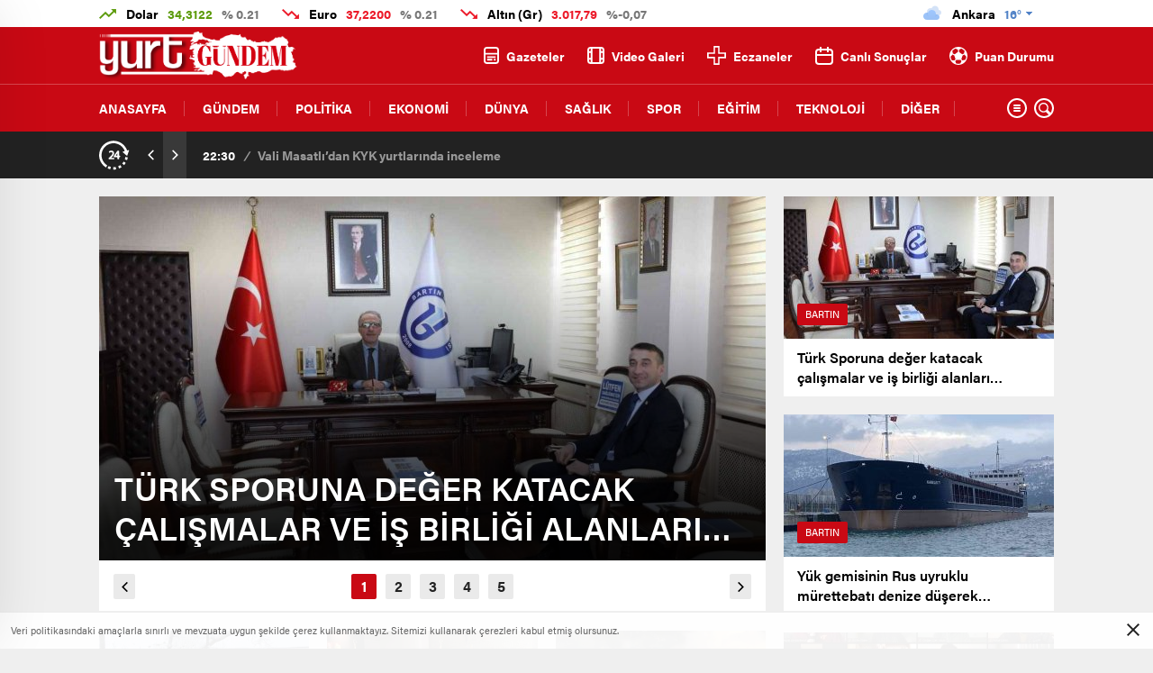

--- FILE ---
content_type: text/html; charset=UTF-8
request_url: https://www.yurtgundem.com/kategori/bartin
body_size: 21678
content:
<!doctype html>
<html lang="tr" itemscope="" itemtype="https://schema.org/Organization">
<head>

    <meta http-equiv="Content-Type" content="text/html; charset=utf-8" />
    <meta name="viewport" content="width=device-width, initial-scale=1.0, maximum-scale=1.0, user-scalable=no" />
    <title>Bartın &#8211; Yurt Gündem</title>
<meta name='robots' content='max-image-preview:large' />
<link rel="alternate" type="application/rss+xml" title="Yurt Gündem &raquo; Bartın kategori akışı" href="https://www.yurtgundem.com/kategori/bartin/feed" />
<style id='classic-theme-styles-inline-css' type='text/css'>
/*! This file is auto-generated */
.wp-block-button__link{color:#fff;background-color:#32373c;border-radius:9999px;box-shadow:none;text-decoration:none;padding:calc(.667em + 2px) calc(1.333em + 2px);font-size:1.125em}.wp-block-file__button{background:#32373c;color:#fff;text-decoration:none}
</style>
<style id='global-styles-inline-css' type='text/css'>
:root{--wp--preset--aspect-ratio--square: 1;--wp--preset--aspect-ratio--4-3: 4/3;--wp--preset--aspect-ratio--3-4: 3/4;--wp--preset--aspect-ratio--3-2: 3/2;--wp--preset--aspect-ratio--2-3: 2/3;--wp--preset--aspect-ratio--16-9: 16/9;--wp--preset--aspect-ratio--9-16: 9/16;--wp--preset--color--black: #000000;--wp--preset--color--cyan-bluish-gray: #abb8c3;--wp--preset--color--white: #ffffff;--wp--preset--color--pale-pink: #f78da7;--wp--preset--color--vivid-red: #cf2e2e;--wp--preset--color--luminous-vivid-orange: #ff6900;--wp--preset--color--luminous-vivid-amber: #fcb900;--wp--preset--color--light-green-cyan: #7bdcb5;--wp--preset--color--vivid-green-cyan: #00d084;--wp--preset--color--pale-cyan-blue: #8ed1fc;--wp--preset--color--vivid-cyan-blue: #0693e3;--wp--preset--color--vivid-purple: #9b51e0;--wp--preset--gradient--vivid-cyan-blue-to-vivid-purple: linear-gradient(135deg,rgba(6,147,227,1) 0%,rgb(155,81,224) 100%);--wp--preset--gradient--light-green-cyan-to-vivid-green-cyan: linear-gradient(135deg,rgb(122,220,180) 0%,rgb(0,208,130) 100%);--wp--preset--gradient--luminous-vivid-amber-to-luminous-vivid-orange: linear-gradient(135deg,rgba(252,185,0,1) 0%,rgba(255,105,0,1) 100%);--wp--preset--gradient--luminous-vivid-orange-to-vivid-red: linear-gradient(135deg,rgba(255,105,0,1) 0%,rgb(207,46,46) 100%);--wp--preset--gradient--very-light-gray-to-cyan-bluish-gray: linear-gradient(135deg,rgb(238,238,238) 0%,rgb(169,184,195) 100%);--wp--preset--gradient--cool-to-warm-spectrum: linear-gradient(135deg,rgb(74,234,220) 0%,rgb(151,120,209) 20%,rgb(207,42,186) 40%,rgb(238,44,130) 60%,rgb(251,105,98) 80%,rgb(254,248,76) 100%);--wp--preset--gradient--blush-light-purple: linear-gradient(135deg,rgb(255,206,236) 0%,rgb(152,150,240) 100%);--wp--preset--gradient--blush-bordeaux: linear-gradient(135deg,rgb(254,205,165) 0%,rgb(254,45,45) 50%,rgb(107,0,62) 100%);--wp--preset--gradient--luminous-dusk: linear-gradient(135deg,rgb(255,203,112) 0%,rgb(199,81,192) 50%,rgb(65,88,208) 100%);--wp--preset--gradient--pale-ocean: linear-gradient(135deg,rgb(255,245,203) 0%,rgb(182,227,212) 50%,rgb(51,167,181) 100%);--wp--preset--gradient--electric-grass: linear-gradient(135deg,rgb(202,248,128) 0%,rgb(113,206,126) 100%);--wp--preset--gradient--midnight: linear-gradient(135deg,rgb(2,3,129) 0%,rgb(40,116,252) 100%);--wp--preset--font-size--small: 13px;--wp--preset--font-size--medium: 20px;--wp--preset--font-size--large: 36px;--wp--preset--font-size--x-large: 42px;--wp--preset--spacing--20: 0.44rem;--wp--preset--spacing--30: 0.67rem;--wp--preset--spacing--40: 1rem;--wp--preset--spacing--50: 1.5rem;--wp--preset--spacing--60: 2.25rem;--wp--preset--spacing--70: 3.38rem;--wp--preset--spacing--80: 5.06rem;--wp--preset--shadow--natural: 6px 6px 9px rgba(0, 0, 0, 0.2);--wp--preset--shadow--deep: 12px 12px 50px rgba(0, 0, 0, 0.4);--wp--preset--shadow--sharp: 6px 6px 0px rgba(0, 0, 0, 0.2);--wp--preset--shadow--outlined: 6px 6px 0px -3px rgba(255, 255, 255, 1), 6px 6px rgba(0, 0, 0, 1);--wp--preset--shadow--crisp: 6px 6px 0px rgba(0, 0, 0, 1);}:where(.is-layout-flex){gap: 0.5em;}:where(.is-layout-grid){gap: 0.5em;}body .is-layout-flex{display: flex;}.is-layout-flex{flex-wrap: wrap;align-items: center;}.is-layout-flex > :is(*, div){margin: 0;}body .is-layout-grid{display: grid;}.is-layout-grid > :is(*, div){margin: 0;}:where(.wp-block-columns.is-layout-flex){gap: 2em;}:where(.wp-block-columns.is-layout-grid){gap: 2em;}:where(.wp-block-post-template.is-layout-flex){gap: 1.25em;}:where(.wp-block-post-template.is-layout-grid){gap: 1.25em;}.has-black-color{color: var(--wp--preset--color--black) !important;}.has-cyan-bluish-gray-color{color: var(--wp--preset--color--cyan-bluish-gray) !important;}.has-white-color{color: var(--wp--preset--color--white) !important;}.has-pale-pink-color{color: var(--wp--preset--color--pale-pink) !important;}.has-vivid-red-color{color: var(--wp--preset--color--vivid-red) !important;}.has-luminous-vivid-orange-color{color: var(--wp--preset--color--luminous-vivid-orange) !important;}.has-luminous-vivid-amber-color{color: var(--wp--preset--color--luminous-vivid-amber) !important;}.has-light-green-cyan-color{color: var(--wp--preset--color--light-green-cyan) !important;}.has-vivid-green-cyan-color{color: var(--wp--preset--color--vivid-green-cyan) !important;}.has-pale-cyan-blue-color{color: var(--wp--preset--color--pale-cyan-blue) !important;}.has-vivid-cyan-blue-color{color: var(--wp--preset--color--vivid-cyan-blue) !important;}.has-vivid-purple-color{color: var(--wp--preset--color--vivid-purple) !important;}.has-black-background-color{background-color: var(--wp--preset--color--black) !important;}.has-cyan-bluish-gray-background-color{background-color: var(--wp--preset--color--cyan-bluish-gray) !important;}.has-white-background-color{background-color: var(--wp--preset--color--white) !important;}.has-pale-pink-background-color{background-color: var(--wp--preset--color--pale-pink) !important;}.has-vivid-red-background-color{background-color: var(--wp--preset--color--vivid-red) !important;}.has-luminous-vivid-orange-background-color{background-color: var(--wp--preset--color--luminous-vivid-orange) !important;}.has-luminous-vivid-amber-background-color{background-color: var(--wp--preset--color--luminous-vivid-amber) !important;}.has-light-green-cyan-background-color{background-color: var(--wp--preset--color--light-green-cyan) !important;}.has-vivid-green-cyan-background-color{background-color: var(--wp--preset--color--vivid-green-cyan) !important;}.has-pale-cyan-blue-background-color{background-color: var(--wp--preset--color--pale-cyan-blue) !important;}.has-vivid-cyan-blue-background-color{background-color: var(--wp--preset--color--vivid-cyan-blue) !important;}.has-vivid-purple-background-color{background-color: var(--wp--preset--color--vivid-purple) !important;}.has-black-border-color{border-color: var(--wp--preset--color--black) !important;}.has-cyan-bluish-gray-border-color{border-color: var(--wp--preset--color--cyan-bluish-gray) !important;}.has-white-border-color{border-color: var(--wp--preset--color--white) !important;}.has-pale-pink-border-color{border-color: var(--wp--preset--color--pale-pink) !important;}.has-vivid-red-border-color{border-color: var(--wp--preset--color--vivid-red) !important;}.has-luminous-vivid-orange-border-color{border-color: var(--wp--preset--color--luminous-vivid-orange) !important;}.has-luminous-vivid-amber-border-color{border-color: var(--wp--preset--color--luminous-vivid-amber) !important;}.has-light-green-cyan-border-color{border-color: var(--wp--preset--color--light-green-cyan) !important;}.has-vivid-green-cyan-border-color{border-color: var(--wp--preset--color--vivid-green-cyan) !important;}.has-pale-cyan-blue-border-color{border-color: var(--wp--preset--color--pale-cyan-blue) !important;}.has-vivid-cyan-blue-border-color{border-color: var(--wp--preset--color--vivid-cyan-blue) !important;}.has-vivid-purple-border-color{border-color: var(--wp--preset--color--vivid-purple) !important;}.has-vivid-cyan-blue-to-vivid-purple-gradient-background{background: var(--wp--preset--gradient--vivid-cyan-blue-to-vivid-purple) !important;}.has-light-green-cyan-to-vivid-green-cyan-gradient-background{background: var(--wp--preset--gradient--light-green-cyan-to-vivid-green-cyan) !important;}.has-luminous-vivid-amber-to-luminous-vivid-orange-gradient-background{background: var(--wp--preset--gradient--luminous-vivid-amber-to-luminous-vivid-orange) !important;}.has-luminous-vivid-orange-to-vivid-red-gradient-background{background: var(--wp--preset--gradient--luminous-vivid-orange-to-vivid-red) !important;}.has-very-light-gray-to-cyan-bluish-gray-gradient-background{background: var(--wp--preset--gradient--very-light-gray-to-cyan-bluish-gray) !important;}.has-cool-to-warm-spectrum-gradient-background{background: var(--wp--preset--gradient--cool-to-warm-spectrum) !important;}.has-blush-light-purple-gradient-background{background: var(--wp--preset--gradient--blush-light-purple) !important;}.has-blush-bordeaux-gradient-background{background: var(--wp--preset--gradient--blush-bordeaux) !important;}.has-luminous-dusk-gradient-background{background: var(--wp--preset--gradient--luminous-dusk) !important;}.has-pale-ocean-gradient-background{background: var(--wp--preset--gradient--pale-ocean) !important;}.has-electric-grass-gradient-background{background: var(--wp--preset--gradient--electric-grass) !important;}.has-midnight-gradient-background{background: var(--wp--preset--gradient--midnight) !important;}.has-small-font-size{font-size: var(--wp--preset--font-size--small) !important;}.has-medium-font-size{font-size: var(--wp--preset--font-size--medium) !important;}.has-large-font-size{font-size: var(--wp--preset--font-size--large) !important;}.has-x-large-font-size{font-size: var(--wp--preset--font-size--x-large) !important;}
:where(.wp-block-post-template.is-layout-flex){gap: 1.25em;}:where(.wp-block-post-template.is-layout-grid){gap: 1.25em;}
:where(.wp-block-columns.is-layout-flex){gap: 2em;}:where(.wp-block-columns.is-layout-grid){gap: 2em;}
:root :where(.wp-block-pullquote){font-size: 1.5em;line-height: 1.6;}
</style>
<link rel="https://api.w.org/" href="https://www.yurtgundem.com/wp-json/" /><link rel="alternate" title="JSON" type="application/json" href="https://www.yurtgundem.com/wp-json/wp/v2/categories/15" /><link rel="EditURI" type="application/rsd+xml" title="RSD" href="https://www.yurtgundem.com/xmlrpc.php?rsd" />
<meta name="generator" content="WordPress 6.6.2" />
<link rel="icon" href="https://www.yurtgundem.com/wp-content/uploads/2021/02/cropped-favicon.png" sizes="32x32" />
<link rel="icon" href="https://www.yurtgundem.com/wp-content/uploads/2021/02/cropped-favicon.png" sizes="192x192" />
<link rel="apple-touch-icon" href="https://www.yurtgundem.com/wp-content/uploads/2021/02/cropped-favicon.png" />
<meta name="msapplication-TileImage" content="https://www.yurtgundem.com/wp-content/uploads/2021/02/cropped-favicon.png" />
		<style type="text/css" id="wp-custom-css">
			.sc-options-left .options-icons  {display: none;}
a.sc-options-user {display: none;}
.sc-options-right i.icon-comments2   {display: none;}
.sc-options-right span.icon-border-count {display: none;}
.sc-options-right  {display: none;}
p.nocomments {display: none;}
		</style>
		    <link rel="stylesheet" href="https://www.yurtgundem.com/wp-content/themes/birgun/Css/styles.css" />
    <meta name="yandex-verification" content="494921aefad39f57" />
<!-- Google tag (gtag.js) -->
<script async src="https://www.googletagmanager.com/gtag/js?id=G-D6YNW6VY2E"></script>
<script>
  window.dataLayer = window.dataLayer || [];
  function gtag(){dataLayer.push(arguments);}
  gtag('js', new Date());

  gtag('config', 'G-D6YNW6VY2E');
</script>        <link rel="Shortcut Icon" href="https://www.yurtgundem.com/wp-content/uploads/2021/02/favicon.png" type="image/x-icon">
    <link rel="stylesheet" href="https://www.yurtgundem.com/wp-content/themes/birgun/Css/owl.carousel.min.css">
            <link rel="stylesheet" href="https://www.yurtgundem.com/wp-content/themes/birgun/Css/theme_style.css">
        <link rel="stylesheet" href="https://www.yurtgundem.com/wp-content/themes/birgun/Css/swiper.css">


            <!-- zuck css -->
    <link rel="stylesheet" href="https://www.yurtgundem.com/wp-content/themes/birgun/Css/zuck.min.css">
        <script src="https://www.yurtgundem.com/wp-content/themes/birgun/js/jquery-3.3.1.min.js"></script>
    <style>
    svg.full-c {
        position: absolute;top: 0;left: 0;width: 100%;height: 100%;transform:rotate(0);stroke:url(#header-shape-gradient);fill:none;stroke-width: 7px;stroke-dasharray: 9;stroke-dashoffset: 0;stroke-linecap:round;animation:loading 10s ease-in-out alternate both;border:0!important;
    }
    #header-shape-gradient {
        --color-stop: #c90914;
        --color-bot: #c90914;
    }
    #zuck-modal-content .strydesc{color: }
    
    
        .four-manset #owl-four-manset a strong{text-transform: uppercase;}
    #owl-mainSlide a strong, .lastmin-slider a h2, .four-manset #owl-four-manset a strong, .ops-in h3 {
        text-transform: uppercase;
    }
    
    .newsBox2 > i{background: #c90914;opacity: 0.7;}
    .header-middle{background-color: }

    
    .videoNewsBox ul li a strong:hover,.newsBox:hover>strong,.newsBox>strong:hover{color: #c90914}
    .pageWrapper .pageMainWrap .contentWrap .pageNav ul li.active a:before,
    .pageWrapper .pageMainWrap .contentWrap .wideArea .contactForm .submit,
    .tag,[data-tooltip]:before,#profile .top > div > div > div > p span,#profile .top > div .award li a,
    #profile .bottom .left .tab .tabMenu > li.active,#profile .bottom .left .tab .tabContent ul li a p em b,#profile .bottom .left .tab .tabContent .more a,
    .numberSlider .nav > div:hover,#profile .bottom .left .tab .tabContent ul li a p em b:before,.img-col:hover .cover-btn,.ayarlarkaydet:hover,.kolexit p,
    .more:hover img,.form-switch.active,a.other-text,.to-top{background: #c90914!important;}
    #profileEdit > div > div:first-child ul li a:hover, #profileEdit > div > div:first-child ul li a.active,.authorBox ul li a strong,
    #home > .bottom > .left .twoLineNews > div > div > div > div > div > div a strong:hover{color: #c90914}
    .sirrl svg.titledot rect,.set-in-right .titledot rect {    fill: #c90914;}
    footer .center > div .bulletin .form input{background: #2b2b2b}
    footer .center > div .bulletin .form button{background: #2b2b2b}
    .fixtureBox .top > div ul li.active,.fixtureBox .bottom > div .t table tr td.center ul li time,.fixtureBox .bottom > div .h > div{background: #c90914}
    .fixtureBox .bottom > div .t table tr td:last-child a,.ydl-other ul li a h2,.yr-in a span,.yr-in a:hover p,.datepicker-panel>ul>li[data-view="month current"], .datepicker-panel>ul>li[data-view="year current"]{color: #c90914}
    .yinl-left b,.set-top-text p b,.flex-times.flex-start a:hover,.yinl-right a:hover {color: #c90914!important;}
    #newsSend > .content > div .row > div:first-child form .category ul li a.active,.sinl-top figure{border-color:#c90914!important;}
    .pageWrapper .pageBread ul li:last-child a,.pageWrapper .pageMainWrap .contentWrap .wideArea .contactForm .submit,
    .pageWrapper .pageMainWrap .contentWrap .pageNav ul li.active a:before,.pageWrapper .pageMainWrap .contentWrap .pageNav ul li > a:before,
    .videonews .ntitle h3:before, .videonews li figure span, .videonews li:hover{background: #c90914}
    #profile .top:before{background:url(https://www.yurtgundem.com/wp-content/themes/birgun/img/profileTop.png) no-repeat ; background-size: 100% 211px;}
        @media screen and (max-width:881px) {
        .four-manset #owl-four-manset a strong {
            text-transform:uppercase!important;
        }
    }
    
    body{background-color: #efefef}
    .lastmin-slider .owl-dots button.active:after{border-color: transparent transparent #efefef}
    .left .more a, .mainSlide .owl-dots button.active,
    .panel-slider .owl-dots button.active, .panel-slider .owl-nav .owl-prev:hover, .panel-slider .owl-nav .owl-next:hover,
    .ntitle h3:before, .sticky-bread,.datepicker-panel>ul>li.picked{background-color: #c90914 !important;}
    .four-manset-pagination ul li.active:before, .four-manset-pagination ul li:hover:before{border-color: #c90914}
    .videoNewsBox ul li a strong:hover, .newsBox:hover>strong, .newsBox>strong:hover, #newsRead .bottom .left .detail p strong{color: #c90914}
    #newsRead .bottom .left .tags ul li:hover,  span.icon-border-count
    #home>.bottom>.left .twoLineNews>div>div>div>div>div>div a:hover strong, .sixNews .right .newsBox2>span:hover strong{color: #c90914}
    .sixNews .left div:not(:first-child) .newsBox2>span:hover strong{color: #c90914}
    .owl-yazarlar-in a:hover h2, .owl-yazarlar-in a:hover h5{color: #c90914}
    .hm-in-left nav ul li a{color: }
    .hm-in-left nav ul li a:before, .hm-in-right ul li a:hover{background: }
    .hm-in-right ul li a svg path, .hm-in-right ul li a{fill:#fff;}
    .hm-in-right ul li a:hover svg path, .hm-in-right ul li a:hover{fill: #222222}
.hm-in-right ul li a:hover span{background-color: #222222}
    .hm-in-right ul li a span{background-color: #fff}
    .hm-in-right ul li a{border-color: #fff}
    .hm-in-right ul li a:hover{border-color: #fff}
    .header-bottom{background-color: #222222}
    .header-bottom ul a, .header-bottom ul svg path, .header-bottom ul svg rect {color: #999999;fill: #999999}
    .header-bottom ul a:hover, .header-bottom ul a.active{color:#ffffff}
    .header-bottom ul a:hover svg path, .header-bottom ul a:hover svg rect{fill: #ffffff}

    .sondakika.son-flash:after, .sondakika.son-flash:before {border-color: transparent transparent #ffffff;}
    .sondakika.son-flash, .sondakika.son-flash:after{background-color: #c90914}
    .sondakika.son-flash span{color: #ffffff}

    .sondakika:after, .sondakika:before {border-color: transparent transparent #fdca49;}
    .sondakika, .sondakika:after{background-color: #222222}
    .sondakika span{color: SON DAKİKA!}
    .fn-in-right a:hover,.tyi-in-right h5:hover,.tyi-in-bottom a:hover{color: #c90914 !important;}
    .mainSlide .owl-nav button:hover, .manset4 .owl-dots button.active, .sliderhamburger:hover{background-color: #c90914;}
    .hmb-in-left ul li a:before{background-color: }
    .header-middle-bottom, .header-middle2{background-color: }
    .hmb-in-left ul li a, .hm2-in .hm2-right ul li a{color: }
    .hm2-in .hm2-right ul li a svg path, .hm2-in .hm2-right ul li a svg rect{fill :}
        .new-header-gray{background-color: #222222}
    .h4b-carousel a{color: #999999}
    #owl-h4b .owl-nav button u{background-color: #ffffff}
    .h4b-carousel span{color: #ffffff}
    .h4b-carousel i, .h4b-carousel a{color: #999999}
    .hour24 svg path {fill: #ffffff}
    .nhg-right ul li span, .nhg-right ul li p{color: #999999}
        .cb-ver-head, .p-d-body .ss-top ul li.active, #newsRead .top .siteMap li strong, .p-d-body .ss-top ul li:hover, #newsRead .bottom .left .tags ul li:hover{background-color: #c90914}
    .koleksiyonexit-in a.kolcikar{background-color: #c90914 !important;}
    .takipettiklerim-in-right>a:hover{color: #c90914 !important;}

    .db-in input:focus {
        color: #c90914;
        border-color: #c90914;
    }
    .radio input:checked ~ .checkmark{background-color: #c90914;border-color:#c90914}
    .goldto-bottom a{background-color: #c90914}
    .db-in input:focus::placeholder {
        color: #c90914;
    }

.goldto-miktar input:focus {
    color: #c90914;
    border-color: #c90914;
}

.goldto-miktar input:focus::placeholder {
    color: #c90914;
}

.goldto-bottom select:focus {
    border-color: #c90914;

}
header .header-charts {
    z-index: 9!important;
}

.header-middle {
    z-index: 99;
}
</style>
</head>
<body class=" hmfix  mm-wrapper">

<header>
            <div class="header-top">
    <div class="container">
      <div class="ht-left">
            <div class="ht-left-in ">
        <img src="https://www.yurtgundem.com/wp-content/themes/birgun/img/icons/hup.png" alt="h">
        <span>Dolar <u>34,3122</u> <b>% 0.21</b> </span>
    </div>
    <div class="ht-left-in down">
        <img src="https://www.yurtgundem.com/wp-content/themes/birgun/img/icons/hdo.png" alt="h">
        <span>Euro <u>37,2200</u> <b>% 0.21</b> </span>
    </div>
    <div class="ht-left-in down">
        <img src="https://www.yurtgundem.com/wp-content/themes/birgun/img/icons/hdo.png" alt="h">
        <span>Altın (Gr) <u>3.017,79</u> <b>%-0,07</b> </span>
    </div>
      </div>

      <div class="ht-right">
          
                      <div class="ht-right-in">
              <!--<img src="https://www.yurtgundem.com/wp-content/themes/birgun/img/ramawh.png" alt="a">-->
              <div class="weatherStatus">
                  <i class="kapali"></i>
                  <span>Ankara <b>16°</b></span>
              </div>
              <svg xmlns="http://www.w3.org/2000/svg" xmlns:xlink="http://www.w3.org/1999/xlink" width="7" height="4" viewBox="0 0 7 4"><defs><image id="a" width="1" height="1" xlink:href="[data-uri]"/></defs><use transform="translate(3 3)" xlink:href="#a"/><use transform="translate(2 2)" xlink:href="#a"/><use transform="translate(3 2)" xlink:href="#a"/><use transform="translate(4 2)" xlink:href="#a"/><use transform="translate(5 1)" xlink:href="#a"/><use transform="translate(4 1)" xlink:href="#a"/><use transform="translate(3 1)" xlink:href="#a"/><use transform="translate(2 1)" xlink:href="#a"/><use transform="translate(1 1)" xlink:href="#a"/><use xlink:href="#a"/><use transform="translate(1)" xlink:href="#a"/><use transform="translate(2)" xlink:href="#a"/><use transform="translate(3)" xlink:href="#a"/><use transform="translate(4)" xlink:href="#a"/><use transform="translate(5)" xlink:href="#a"/><use transform="translate(6)" xlink:href="#a"/></svg>
              <ul>
                  <li onclick="getWeather(1)">Adana</li>
                  <li onclick="getWeather(2)">Adıyaman</li>
                  <li onclick="getWeather(3)">Afyonkarahisar</li>
                  <li onclick="getWeather(4)">Ağrı</li>
                  <li onclick="getWeather(5)">Amasya</li>
                  <li onclick="getWeather(6)">Ankara</li>
                  <li onclick="getWeather(7)">Antalya</li>
                  <li onclick="getWeather(8)">Artvin</li>
                  <li onclick="getWeather(9)">Aydın</li>
                  <li onclick="getWeather(10)">Balıkesir</li>
                  <li onclick="getWeather(11)">Bilecik</li>
                  <li onclick="getWeather(12)">Bingöl</li>
                  <li onclick="getWeather(13)">Bitlis</li>
                  <li onclick="getWeather(14)">Bolu</li>
                  <li onclick="getWeather(15)">Burdur</li>
                  <li onclick="getWeather(16)">Bursa</li>
                  <li onclick="getWeather(17)">Çanakkale</li>
                  <li onclick="getWeather(18)">Çankırı</li>
                  <li onclick="getWeather(19)">Çorum</li>
                  <li onclick="getWeather(20)">Denizli</li>
                  <li onclick="getWeather(21)">Diyarbakır</li>
                  <li onclick="getWeather(22)">Edirne</li>
                  <li onclick="getWeather(23)">Elazığ</li>
                  <li onclick="getWeather(24)">Erzincan</li>
                  <li onclick="getWeather(25)">Erzurum</li>
                  <li onclick="getWeather(26)">Eskişehir</li>
                  <li onclick="getWeather(27)">Gaziantep</li>
                  <li onclick="getWeather(28)">Giresun</li>
                  <li onclick="getWeather(29)">Gümüşhane</li>
                  <li onclick="getWeather(30)">Hakkâri</li>
                  <li onclick="getWeather(31)">Hatay</li>
                  <li onclick="getWeather(32)">Isparta</li>
                  <li onclick="getWeather(33)">Mersin</li>
                  <li onclick="getWeather(34)">istanbul</li>
                  <li onclick="getWeather(35)">izmir</li>
                  <li onclick="getWeather(36)">Kars</li>
                  <li onclick="getWeather(37)">Kastamonu</li>
                  <li onclick="getWeather(38)">Kayseri</li>
                  <li onclick="getWeather(39)">Kırklareli</li>
                  <li onclick="getWeather(40)">Kırşehir</li>
                  <li onclick="getWeather(41)">Kocaeli</li>
                  <li onclick="getWeather(42)">Konya</li>
                  <li onclick="getWeather(43)">Kütahya</li>
                  <li onclick="getWeather(44)">Malatya</li>
                  <li onclick="getWeather(45)">Manisa</li>
                  <li onclick="getWeather(46)">Kahramanmaraş</li>
                  <li onclick="getWeather(47)">Mardin</li>
                  <li onclick="getWeather(48)">Muğla</li>
                  <li onclick="getWeather(49)">Muş</li>
                  <li onclick="getWeather(50)">Nevşehir</li>
                  <li onclick="getWeather(51)">Niğde</li>
                  <li onclick="getWeather(52)">Ordu</li>
                  <li onclick="getWeather(53)">Rize</li>
                  <li onclick="getWeather(54)">Sakarya</li>
                  <li onclick="getWeather(55)">Samsun</li>
                  <li onclick="getWeather(56)">Siirt</li>
                  <li onclick="getWeather(57)">Sinop</li>
                  <li onclick="getWeather(58)">Sivas</li>
                  <li onclick="getWeather(59)">Tekirdağ</li>
                  <li onclick="getWeather(60)">Tokat</li>
                  <li onclick="getWeather(61)">Trabzon</li>
                  <li onclick="getWeather(62)">Tunceli</li>
                  <li onclick="getWeather(63)">Şanlıurfa</li>
                  <li onclick="getWeather(64)">Uşak</li>
                  <li onclick="getWeather(65)">Van</li>
                  <li onclick="getWeather(66)">Yozgat</li>
                  <li onclick="getWeather(67)">Zonguldak</li>
                  <li onclick="getWeather(68)">Aksaray</li>
                  <li onclick="getWeather(69)">Bayburt</li>
                  <li onclick="getWeather(70)">Karaman</li>
                  <li onclick="getWeather(71)">Kırıkkale</li>
                  <li onclick="getWeather(72)">Batman</li>
                  <li onclick="getWeather(73)">Şırnak</li>
                  <li onclick="getWeather(74)">Bartın</li>
                  <li onclick="getWeather(75)">Ardahan</li>
                  <li onclick="getWeather(76)">Iğdır</li>
                  <li onclick="getWeather(77)">Yalova</li>
                  <li onclick="getWeather(78)">Karabük</li>
                  <li onclick="getWeather(79)">Kilis</li>
                  <li onclick="getWeather(80)">Osmaniye</li>
                  <li onclick="getWeather(81)">Düzce</li>
              </ul>
            </div>
          
      </div>
    </div>
  </div>
    
    <div class="header-middle2">
    <div class="container">
        <div class="hm2-in">
            <div class="header-search-form">
                <div class="container">
                    <div class="hsf-in">
                        <form class="" action="https://www.yurtgundem.com/" method="get">
                            <input type="text" name="s" placeholder="Ne aramak istersiniz?">
                            <div class="s-close">
                                <svg width="12" height="12" version="1.1" id="Capa_1"
                                     xmlns="https://www.w3.org/2000/svg" xmlns:xlink="https://www.w3.org/1999/xlink"
                                     x="0px" y="0px" viewBox="0 0 47.971 47.971"
                                     style="enable-background:new 0 0 47.971 47.971;" xml:space="preserve">
                              <g>
                                  <path d="M28.228,23.986L47.092,5.122c1.172-1.171,1.172-3.071,0-4.242c-1.172-1.172-3.07-1.172-4.242,0L23.986,19.744L5.121,0.88
                                  c-1.172-1.172-3.07-1.172-4.242,0c-1.172,1.171-1.172,3.071,0,4.242l18.865,18.864L0.879,42.85c-1.172,1.171-1.172,3.071,0,4.242
                                  C1.465,47.677,2.233,47.97,3,47.97s1.535-0.293,2.121-0.879l18.865-18.864L42.85,47.091c0.586,0.586,1.354,0.879,2.121,0.879
                                  s1.535-0.293,2.121-0.879c1.172-1.171,1.172-3.071,0-4.242L28.228,23.986z"
                                        fill="#222"></path>
                              </g>
                                    <g>
                                    </g>
                                    <g>
                                    </g>
                                    <g>
                                    </g>
                                    <g>
                                    </g>
                                    <g>
                                    </g>
                                    <g>
                                    </g>
                                    <g>
                                    </g>
                                    <g>
                                    </g>
                                    <g>
                                    </g>
                                    <g>
                                    </g>
                                    <g>
                                    </g>
                                    <g>
                                    </g>
                                    <g>
                                    </g>
                                    <g>
                                    </g>
                                    <g>
                                    </g>
                              </svg>

                            </div>
                        </form>
                    </div>
                </div>
            </div>
            <div class="hm2-left">
                <div id="logo">
                    <a href="https://www.yurtgundem.com/" id="logo" class="mobile-gizle  desktop-logo"><img
                                src="https://www.yurtgundem.com/wp-content/uploads/2021/09/yurtgundem-logo.png" class="logo-lzy"
                                alt="Yurt Gündem"/></a>
                    <a href="https://www.yurtgundem.com/" class="des-gizle"><img src="https://www.yurtgundem.com/wp-content/uploads/2021/09/yurtgundem-logo-mobil.png"
                                                                                class="logo-lzy"
                                                                                alt="Yurt Gündem"/>
                        </a>                </div>
            </div>
            <div class="hm2-right">
                <ul>
                    
    <li>
    <a href="https://www.yurtgundem.com/gazeteler">
        <svg xmlns="http://www.w3.org/2000/svg" width="17" height="19.004" viewBox="0 0 17 19.004"><path d="M722.777,134.032a3.789,3.789,0,0,1-3.777-3.8v-11.4a3.789,3.789,0,0,1,3.777-3.8h9.445a3.79,3.79,0,0,1,3.778,3.8v11.4a3.789,3.789,0,0,1-3.778,3.8Zm-1.888-3.8a1.9,1.9,0,0,0,1.888,1.9h9.445a1.9,1.9,0,0,0,1.889-1.9v-6.652H720.889Zm0-11.4v2.851h13.222v-2.851a1.9,1.9,0,0,0-1.889-1.9h-9.445A1.9,1.9,0,0,0,720.889,118.828Zm9.441,11.4v-1.9h1.89v1.9Zm-7.55,0v-1.9h5.67v1.9Zm0-2.85v-1.9h9.44v1.9Z" transform="translate(-719 -115.027)" fill="#999"/></svg>
        Gazeteler
    </a>
</li>


    <li>
        <a href="/kategori/video">
            <svg xmlns="http://www.w3.org/2000/svg" width="19" height="19.005" viewBox="0 0 19 19.005"><path d="M973.2,115.027H961.8a3.8,3.8,0,0,0-3.8,3.8v11.4a3.8,3.8,0,0,0,3.8,3.8h11.4a3.8,3.8,0,0,0,3.8-3.8v-11.4A3.8,3.8,0,0,0,973.2,115.027Zm1.9,3.8v.951h-1.9v-2.851A1.9,1.9,0,0,1,975.1,118.827Zm-13.3,8.553h-1.9v-5.7h1.9Zm11.4-5.7h1.9v5.7h-1.9Zm-1.9-4.751v15.2h-7.6v-15.2Zm-9.5,0v2.851h-1.9v-.951A1.9,1.9,0,0,1,961.8,116.927Zm-1.9,13.3v-.951h1.9v2.851A1.9,1.9,0,0,1,959.9,130.231Zm13.3,1.9V129.28h1.9v.951A1.9,1.9,0,0,1,973.2,132.131Z" transform="translate(-958 -115.027)" fill="#999"/></svg>
            Video Galeri
        </a>
    </li>






    <li>
        <a href="https://www.yurtgundem.com/nobetci-eczaneler">
          <svg height="21" viewBox="0 0 512 512" width="21" xmlns="http://www.w3.org/2000/svg"><path d="m336 512h-160v-177h-176v-160h176v-175h160v175h176v160h-176zm-120-40h80v-177h176v-80h-176v-175h-80v175h-176v80h176zm0 0"/ fill="#999"></svg>
            Eczaneler
        </a>
    </li>


    <li>
        <a href="https://www.yurtgundem.com/futbol-canli-sonuclar">
            <svg xmlns="http://www.w3.org/2000/svg" width="20" height="20.002" viewBox="0 0 20 20.002"><path d="M1651,134.032a4,4,0,0,1-4-4v-10a4,4,0,0,1,4-4h1v-2h2v2h6v-2h2v2h1a4,4,0,0,1,4,4v10a4,4,0,0,1-4,4Zm-2-4a2,2,0,0,0,2,2h12a2,2,0,0,0,2-2v-6h-16Zm16-8v-2a2,2,0,0,0-2-2h-1v2h-2v-2h-6v2h-2v-2h-1a2,2,0,0,0-2,2v2Z" transform="translate(-1647 -114.03)" fill="#999"/></svg>
            Canlı Sonuçlar
        </a>
    </li>




    <li>
        <a href="https://www.yurtgundem.com/basketbol-canli-sonuclar">
          <svg width="20" height="20" version="1.1" id="Capa_1" xmlns="http://www.w3.org/2000/svg" xmlns:xlink="http://www.w3.org/1999/xlink" x="0px" y="0px"
             viewBox="0 0 512 512" style="enable-background:new 0 0 512 512;" xml:space="preserve">
          <g>
            <g>
              <path d="M256,0C114.848,0,0,114.848,0,256s114.848,256,256,256s256-114.848,256-256S397.152,0,256,0z M272.256,83.168
                l65.824-35.392c36.448,14.432,68.256,38.08,92.448,68.16l-15.68,72.384l-50.208,24.608l-92.384-67.296V83.168z M174.464,47.584
                l65.824,35.52v62.528l-92.32,67.296l-50.464-24.64l-15.68-72.832C106.08,85.44,137.952,61.92,174.464,47.584z M71.36,382.528
                c-20.896-30.4-34.496-66.144-38.24-104.768l54.176-58.848l49.408,24.16l37.216,105.696l-31.456,37.696L71.36,382.528z
                 M313.056,472.352C294.784,477.184,275.744,480,256,480c-23.872,0-46.848-3.84-68.448-10.784l-20.128-62.656L199.52,368h113.088
                l31.52,37.312L313.056,472.352z M369.088,385.376l-30.944-36.64l37.728-105.664l49.184-24.096l53.856,58.816
                c-3.232,33.312-13.952,64.384-30.24,91.872L369.088,385.376z"/ fill="#999">
            </g></g><g></g><g></g><g></g><g></g><g></g><g></g><g></g><g></g><g></g><g></g><g></g><g></g><g></g><g></g><g></g></svg>
            Puan Durumu
        </a>
    </li>
                </ul>

            </div>
            <div class="hm-in-right">
                <ul>
                                            <li><a href="javascript:void(0);" class="hamburger">
                                <span></span>
                                <span></span>
                                <span></span>
                            </a></li>
                                            <li><a href="javascript:void(0);" class="header-search">
                                <svg width="13" height="13" version="1.1" id="Capa_1" xmlns="http://www.w3.org/2000/svg"
                                     xmlns:xlink="http://www.w3.org/1999/xlink" x="0px" y="0px"
                                     viewBox="0 0 288.136 288.136" style="enable-background:new 0 0 288.136 288.136;"
                                     xml:space="preserve">
          <path d="M253.094,35.437c-22.634-22.634-52.727-35.099-84.735-35.099s-62.102,12.465-84.735,35.099
            c-38.632,38.632-45.319,97.294-20.067,142.865L9.496,232.364c-12.661,12.661-12.661,33.262,0,45.923
            c6.133,6.134,14.287,9.511,22.961,9.511s16.828-3.377,22.961-9.511l53.821-53.821c17.824,10.141,38.057,15.539,59.12,15.539
            c32.009,0,62.102-12.464,84.735-35.098C299.817,158.183,299.817,82.16,253.094,35.437z M231.882,183.694
            c-16.968,16.967-39.527,26.311-63.522,26.311s-46.555-9.344-63.522-26.311c-35.025-35.026-35.025-92.019,0-127.044
            c16.968-16.968,39.527-26.312,63.522-26.312s46.555,9.344,63.522,26.312C266.907,91.676,266.907,148.668,231.882,183.694z"
                fill="#fff"/>
                                    <g></g>
                                    <g></g>
                                    <g></g>
                                    <g></g>
                                    <g></g>
                                    <g></g>
                                    <g></g>
                                    <g></g>
                                    <g></g>
                                    <g></g>
                                    <g></g>
                                    <g></g>
                                    <g></g>
                                    <g></g>
                                    <g></g></svg>
                            </a></li>
                                    </ul>
            </div>
        </div>
    </div>
</div>
<div class="header-middle-bottom">
    <div class="header-search-form">
        <div class="container">
            <div class="hsf-in">
                <form class="" action="https://www.yurtgundem.com/" method="get">
                    <input type="text" name="s" placeholder="Ne aramak istersiniz?">
                    <div class="s-close">
                        <svg width="12" height="12" version="1.1" id="Capa_1" xmlns="https://www.w3.org/2000/svg"
                             xmlns:xlink="https://www.w3.org/1999/xlink" x="0px" y="0px" viewBox="0 0 47.971 47.971"
                             style="enable-background:new 0 0 47.971 47.971;" xml:space="preserve">
                          <g>
                              <path d="M28.228,23.986L47.092,5.122c1.172-1.171,1.172-3.071,0-4.242c-1.172-1.172-3.07-1.172-4.242,0L23.986,19.744L5.121,0.88
                              c-1.172-1.172-3.07-1.172-4.242,0c-1.172,1.171-1.172,3.071,0,4.242l18.865,18.864L0.879,42.85c-1.172,1.171-1.172,3.071,0,4.242
                              C1.465,47.677,2.233,47.97,3,47.97s1.535-0.293,2.121-0.879l18.865-18.864L42.85,47.091c0.586,0.586,1.354,0.879,2.121,0.879
                              s1.535-0.293,2.121-0.879c1.172-1.171,1.172-3.071,0-4.242L28.228,23.986z"
                                    fill="#222"></path>
                          </g>
                            <g>
                            </g>
                            <g>
                            </g>
                            <g>
                            </g>
                            <g>
                            </g>
                            <g>
                            </g>
                            <g>
                            </g>
                            <g>
                            </g>
                            <g>
                            </g>
                            <g>
                            </g>
                            <g>
                            </g>
                            <g>
                            </g>
                            <g>
                            </g>
                            <g>
                            </g>
                            <g>
                            </g>
                            <g>
                            </g>
                          </svg>

                    </div>
                </form>
            </div>
        </div>
    </div>
    <div class="container">
        <div class="hmb-in">
            <div class="hmb-in-left">
                <nav>
                    <ul id="menu-ust-menu" class="menu"><li id="menu-item-52265" class="menu-item menu-item-type-custom menu-item-object-custom menu-item-home menu-item-52265"><a href="https://www.yurtgundem.com/">ANASAYFA</a></li>
<li id="menu-item-23296" class="menu-item menu-item-type-taxonomy menu-item-object-category menu-item-23296"><a href="https://www.yurtgundem.com/kategori/gundem">GÜNDEM</a></li>
<li id="menu-item-23299" class="menu-item menu-item-type-taxonomy menu-item-object-category menu-item-23299"><a href="https://www.yurtgundem.com/kategori/politika">POLİTİKA</a></li>
<li id="menu-item-23293" class="menu-item menu-item-type-taxonomy menu-item-object-category menu-item-23293"><a href="https://www.yurtgundem.com/kategori/ekonomi">EKONOMİ</a></li>
<li id="menu-item-23292" class="menu-item menu-item-type-taxonomy menu-item-object-category menu-item-23292"><a href="https://www.yurtgundem.com/kategori/dunya">DÜNYA</a></li>
<li id="menu-item-23300" class="menu-item menu-item-type-taxonomy menu-item-object-category menu-item-23300"><a href="https://www.yurtgundem.com/kategori/saglik">SAĞLIK</a></li>
<li id="menu-item-23301" class="menu-item menu-item-type-taxonomy menu-item-object-category menu-item-23301"><a href="https://www.yurtgundem.com/kategori/spor">SPOR</a></li>
<li id="menu-item-23304" class="menu-item menu-item-type-taxonomy menu-item-object-category menu-item-23304"><a href="https://www.yurtgundem.com/kategori/egitim">EĞİTİM</a></li>
<li id="menu-item-23302" class="menu-item menu-item-type-taxonomy menu-item-object-category menu-item-23302"><a href="https://www.yurtgundem.com/kategori/teknoloji">TEKNOLOJİ</a></li>
<li id="menu-item-52266" class="menu-item menu-item-type-custom menu-item-object-custom menu-item-has-children menu-item-52266"><a href="#">DİĞER</a>
<ul class="sub-menu">
	<li id="menu-item-23297" class="menu-item menu-item-type-taxonomy menu-item-object-category menu-item-23297"><a href="https://www.yurtgundem.com/kategori/kultur-sanat">KÜLTÜR SANAT</a></li>
	<li id="menu-item-23291" class="menu-item menu-item-type-taxonomy menu-item-object-category menu-item-23291"><a href="https://www.yurtgundem.com/kategori/cevre">ÇEVRE</a></li>
	<li id="menu-item-23298" class="menu-item menu-item-type-taxonomy menu-item-object-category menu-item-23298"><a href="https://www.yurtgundem.com/kategori/medya">MEDYA</a></li>
	<li id="menu-item-23303" class="menu-item menu-item-type-taxonomy menu-item-object-category menu-item-23303"><a href="https://www.yurtgundem.com/kategori/video">VİDEO</a></li>
</ul>
</li>
</ul>                </nav>
            </div>
            <div class="hmb-in-right">

                <div class="hm-in-right">
                    <ul>
                                                    <li><a href="javascript:void(0);" class="hamburger">
                                    <span></span>
                                    <span></span>
                                    <span></span>
                                </a></li>
                                                    <li><a href="javascript:void(0);" class="header-search">
                                    <svg width="13" height="13" version="1.1" id="Capa_1"
                                         xmlns="http://www.w3.org/2000/svg" xmlns:xlink="http://www.w3.org/1999/xlink"
                                         x="0px" y="0px"
                                         viewBox="0 0 288.136 288.136"
                                         style="enable-background:new 0 0 288.136 288.136;" xml:space="preserve">
            <path d="M253.094,35.437c-22.634-22.634-52.727-35.099-84.735-35.099s-62.102,12.465-84.735,35.099
              c-38.632,38.632-45.319,97.294-20.067,142.865L9.496,232.364c-12.661,12.661-12.661,33.262,0,45.923
              c6.133,6.134,14.287,9.511,22.961,9.511s16.828-3.377,22.961-9.511l53.821-53.821c17.824,10.141,38.057,15.539,59.12,15.539
              c32.009,0,62.102-12.464,84.735-35.098C299.817,158.183,299.817,82.16,253.094,35.437z M231.882,183.694
              c-16.968,16.967-39.527,26.311-63.522,26.311s-46.555-9.344-63.522-26.311c-35.025-35.026-35.025-92.019,0-127.044
              c16.968-16.968,39.527-26.312,63.522-26.312s46.555,9.344,63.522,26.312C266.907,91.676,266.907,148.668,231.882,183.694z"
                  fill="#fff"/>
                                        <g></g>
                                        <g></g>
                                        <g></g>
                                        <g></g>
                                        <g></g>
                                        <g></g>
                                        <g></g>
                                        <g></g>
                                        <g></g>
                                        <g></g>
                                        <g></g>
                                        <g></g>
                                        <g></g>
                                        <g></g>
                                        <g></g></svg>
                                </a></li>
                                            </ul>
                </div>
            </div>
        </div>
    </div>
</div>

        <div class="new-header-gray header-type-3">
        <div class="container">
            <div class="nhg-in">
                <div class="nhg-left">
                    <div class="hour24">
                        <svg xmlns="http://www.w3.org/2000/svg" xmlns:xlink="http://www.w3.org/1999/xlink" width="34" height="36" version="1.1" id="Capa_1" x="0px" y="0px" viewBox="0 0 315.377 315.377" style="enable-background:new 0 0 315.377 315.377;" xml:space="preserve">
                            <g class="fsd">
                                <path d="M107.712,181.769l-7.938,7.705c-1.121,1.089-1.753,2.584-1.753,4.146v3.288c0,3.191,2.588,5.779,5.78,5.779h47.4    c3.196,0,5.782-2.588,5.782-5.779v-4.256c0-3.191-2.586-5.78-5.782-5.78h-26.19l0.722-0.664    c17.117-16.491,29.232-29.471,29.232-46.372c0-13.513-8.782-27.148-28.409-27.148c-8.568,0-16.959,2.75-23.629,7.74    c-2.166,1.625-2.918,4.537-1.803,7.007l1.458,3.224c0.708,1.568,2.074,2.739,3.735,3.195c1.651,0.456,3.433,0.148,4.842-0.836    c4.289-2.995,8.704-4.515,13.127-4.515c8.608,0,12.971,4.28,12.971,12.662C137.142,152.524,127.72,162.721,107.712,181.769z"/>
                            </g>
                            <g class="fsd">
                                <path d="M194.107,114.096c-0.154-0.014-0.31-0.02-0.464-0.02h-1.765c-1.89,0-3.658,0.923-4.738,2.469l-35.4,50.66    c-0.678,0.971-1.041,2.127-1.041,3.311v4.061c0,3.192,2.586,5.78,5.778,5.78h32.322v16.551c0,3.191,2.586,5.779,5.778,5.779h5.519    c3.19,0,5.781-2.588,5.781-5.779v-16.551h5.698c3.192,0,5.781-2.588,5.781-5.78v-3.753c0-3.19-2.589-5.779-5.781-5.779h-5.698    v-45.189c0-3.19-2.591-5.779-5.781-5.779h-5.519C194.419,114.077,194.261,114.083,194.107,114.096z M188.799,165.045h-17.453    c4.434-6.438,12.015-17.487,17.453-25.653V165.045z"/>
                            </g>
                            <g class="ffb">
                                <g>
                                    <path d="M157.906,290.377c-68.023,0-123.365-55.342-123.365-123.365c0-64.412,49.625-117.443,112.647-122.895v19.665    c0,1.397,0.771,2.681,2.003,3.337c0.558,0.298,1.169,0.444,1.778,0.444c0.737,0,1.474-0.216,2.108-0.643l44.652-30    c1.046-0.702,1.673-1.879,1.673-3.139c0-1.259-0.627-2.437-1.673-3.139l-44.652-30c-1.159-0.779-2.654-0.857-3.887-0.198    c-1.232,0.657-2.003,1.941-2.003,3.337v15.254C70.364,24.547,9.54,88.806,9.54,167.011c0,81.809,66.558,148.365,148.365,148.365    c37.876,0,73.934-14.271,101.532-40.183l-17.111-18.226C219.38,278.512,189.4,290.377,157.906,290.377z"/>
                                </g>
                                <g>
                                    <path d="M284.552,89.689c-5.111-8.359-11.088-16.252-17.759-23.456l-18.344,16.985c5.552,5.995,10.522,12.562,14.776,19.515    L284.552,89.689z"/>
                                </g>
                                <g>
                                    <path d="M280.146,150.258l24.773-3.363c-1.322-9.74-3.625-19.373-6.846-28.632l-23.612,8.211    C277.135,134.163,279.047,142.165,280.146,150.258z"/>
                                </g>
                                <g>
                                    <path d="M242.999,45.459c-8.045-5.643-16.678-10.496-25.66-14.427l-10.022,22.903c7.464,3.267,14.64,7.301,21.327,11.991    L242.999,45.459z"/>
                                </g>
                                <g>
                                    <path d="M253.208,245.353l19.303,15.887c6.244-7.587,11.75-15.817,16.363-24.462l-22.055-11.771    C262.983,232.195,258.404,239.041,253.208,245.353z"/>
                                </g>
                                <g>
                                    <path d="M280.908,176.552c-0.622,8.157-2.061,16.264-4.273,24.093l24.057,6.802c2.666-9.426,4.396-19.18,5.146-28.99    L280.908,176.552z"/>
                                </g>
                            </g>
                          </svg>


                    </div>

                                        <div class="h4b-carousel">
                        <div id="owl-h4b" class="owl-carousel">
                                                            <div>
                                    <span>22:30</span> <i>/</i>
                                    <a href="https://www.yurtgundem.com/amasya/vali-masatlidan-kyk-yurtlarinda-inceleme/212923">Vali Masatlı’dan KYK yurtlarında inceleme</a>
                                </div>
                                                            <div>
                                    <span>22:15</span> <i>/</i>
                                    <a href="https://www.yurtgundem.com/genel/hazine-ve-maliye-bakani-elvan-paristeki-oecd-toplantisina-katildi/212917">Hazine ve Maliye Bakanı Elvan Paris’teki OECD toplantısına katıldı</a>
                                </div>
                                                            <div>
                                    <span>21:30</span> <i>/</i>
                                    <a href="https://www.yurtgundem.com/istanbul/sultangazi-belediye-baskani-dursun-camilerimiz-ilim-ve-irfanin-merkezidir/212909">Sultangazi Belediye Başkanı: Camilerimiz ilim ve irfanın merkezidir</a>
                                </div>
                                                            <div>
                                    <span>11:00</span> <i>/</i>
                                    <a href="https://www.yurtgundem.com/kastamonu/demirci-ustasi-ve-esi-sobadan-sizan-karbonmonoksit-gazindan-zehirlendi/212433">Demirci ustası ve eşi sobadan sızan gazdan zehirlendi</a>
                                </div>
                                                            <div>
                                    <span>10:45</span> <i>/</i>
                                    <a href="https://www.yurtgundem.com/zonguldak/akrabalarindan-ogrenip-450-kilometre-yol-geldi-obezite-cerrahisiyle-sagligina-kavustu/212418">Obezite cerrahisiyle sağlığına kavuştu</a>
                                </div>
                                                            <div>
                                    <span>10:45</span> <i>/</i>
                                    <a href="https://www.yurtgundem.com/erzincan/erzincanda-sut-misir-tezgahlardaki-yerini-aldi/212416">Erzincan’da süt mısır tezgâhlardaki yerini aldı</a>
                                </div>
                                                            <div>
                                    <span>10:45</span> <i>/</i>
                                    <a href="https://www.yurtgundem.com/genel/california-kiyilarinda-petrol-sizintisini-temizleme-calismalari-basladi/212414">California kıyılarında petrol sızıntısını temizleme çalışmaları başladı</a>
                                </div>
                                                            <div>
                                    <span>10:30</span> <i>/</i>
                                    <a href="https://www.yurtgundem.com/mersin/mezitlide-gonullu-zabita-donemi-basliyor/212404">Mezitli’de gönüllü zabıta dönemi başlıyor</a>
                                </div>
                                                            <div>
                                    <span>10:30</span> <i>/</i>
                                    <a href="https://www.yurtgundem.com/hakkari/hakkaride-cocuk-oyun-parklari-onarildi/212402">Hakkari’de çocuk oyun parkları onarıldı</a>
                                </div>
                                                            <div>
                                    <span>12:15</span> <i>/</i>
                                    <a href="https://www.yurtgundem.com/ankara/tarimsal-urunler-ekonomik-gelire-donusuyor/177070">Tarımsal ürünler ekonomik gelire dönüşüyor</a>
                                </div>
                                                    </div>
                    </div>
                </div>
            </div>
        </div>
    </div>
    

    
</header>
<div class="hsf-overlay"></div>

<div class="left-menu ">
  <div class="left-menu-header">
    <form class="newheadersearch" action="https://www.yurtgundem.com/" method="get">
      <a href="javascript:;" class="openSearch">
                        <img src="https://www.yurtgundem.com/wp-content/themes/birgun/img/icons/searchsvg.png" alt="a">
                </a>
        <input type="text" id="newheaderSearchInput" name="s" placeholder="Aramak içi tıklayın">
    </form>
    <i class="left-menu-off"><svg xmlns="http://www.w3.org/2000/svg" width="14" height="14">
      <desc/>

 <g>
  <rect fill="none" id="canvas_background" height="402" width="582" y="-1" x="-1"/>
 </g>
 <g>
  <path fill="#222" id="Shape" d="m14,1.400002l-1.399994,-1.400002l-5.600006,5.599998l-5.600006,-5.599998l-1.399994,1.400002l5.600006,5.599998l-5.600006,5.599998l1.399994,1.400002l5.600006,-5.599998l5.600006,5.599998l1.399994,-1.400002l-5.600006,-5.599998l5.600006,-5.599998z"/>
 </g>
</svg></i>
  </div>
  <div class="left-menu-body">
    <ul>
      <ul id="menu-ust-menu-1" class="menu"><li class="menu-item menu-item-type-custom menu-item-object-custom menu-item-home menu-item-52265"><a href="https://www.yurtgundem.com/">ANASAYFA</a></li>
<li class="menu-item menu-item-type-taxonomy menu-item-object-category menu-item-23296"><a href="https://www.yurtgundem.com/kategori/gundem">GÜNDEM</a></li>
<li class="menu-item menu-item-type-taxonomy menu-item-object-category menu-item-23299"><a href="https://www.yurtgundem.com/kategori/politika">POLİTİKA</a></li>
<li class="menu-item menu-item-type-taxonomy menu-item-object-category menu-item-23293"><a href="https://www.yurtgundem.com/kategori/ekonomi">EKONOMİ</a></li>
<li class="menu-item menu-item-type-taxonomy menu-item-object-category menu-item-23292"><a href="https://www.yurtgundem.com/kategori/dunya">DÜNYA</a></li>
<li class="menu-item menu-item-type-taxonomy menu-item-object-category menu-item-23300"><a href="https://www.yurtgundem.com/kategori/saglik">SAĞLIK</a></li>
<li class="menu-item menu-item-type-taxonomy menu-item-object-category menu-item-23301"><a href="https://www.yurtgundem.com/kategori/spor">SPOR</a></li>
<li class="menu-item menu-item-type-taxonomy menu-item-object-category menu-item-23304"><a href="https://www.yurtgundem.com/kategori/egitim">EĞİTİM</a></li>
<li class="menu-item menu-item-type-taxonomy menu-item-object-category menu-item-23302"><a href="https://www.yurtgundem.com/kategori/teknoloji">TEKNOLOJİ</a></li>
<li class="menu-item menu-item-type-custom menu-item-object-custom menu-item-has-children menu-item-52266"><a href="#">DİĞER</a>
<ul class="sub-menu">
	<li class="menu-item menu-item-type-taxonomy menu-item-object-category menu-item-23297"><a href="https://www.yurtgundem.com/kategori/kultur-sanat">KÜLTÜR SANAT</a></li>
	<li class="menu-item menu-item-type-taxonomy menu-item-object-category menu-item-23291"><a href="https://www.yurtgundem.com/kategori/cevre">ÇEVRE</a></li>
	<li class="menu-item menu-item-type-taxonomy menu-item-object-category menu-item-23298"><a href="https://www.yurtgundem.com/kategori/medya">MEDYA</a></li>
	<li class="menu-item menu-item-type-taxonomy menu-item-object-category menu-item-23303"><a href="https://www.yurtgundem.com/kategori/video">VİDEO</a></li>
</ul>
</li>
</ul>    </ul>
  </div>
</div>
<div class="left-menu-overlay">

</div>

<div class="overlay"></div>
 <style>
 #agenda .techArea .right .numberSlider2 .swiper-wrapper a:before,
 #sport .right .numberSlider2 .swiper-wrapper a:before {
   bottom: 3px;
 }
 .thumbSlider{margin-top: 30px;}
 .left > .left{float:inherit !important;margin-top: 0px !important;}
 .container .left .numberSlider{width: 780px !important;}
 .container div .left{
   padding-left: 0px !important;
 }
 @media only screen and (max-width:1024px){
   .techArea .cuff .right{display: none;}

   .numberSlider .swiper-container{width: 100% !important;}
   .numberSlider .swiper-wrapper{width: 100% !important;}
   .numberSlider .swiper-slide{width: 100% !important;}
   .container .left .numberSlider{width: 100% !important;}
   .numberSlider .swiper-container{height: 200px !important;}
   #agenda .numberSlider2{display: none !important;}
   .cuff{padding-top: 15px;}
   .cuff .left{margin-top: 12px !important;}
   #agenda > div .left{margin-top: 0px !important;}
       #agenda > div .left{padding-left: 0 !important;padding-right: 0!important;}
   #agenda>div .left .sixNews, #woman>div .left .sixNews {
     margin-left: 0;
     margin-right: 0;
   }
 }


 #agenda > div .left .sixNews > div:nth-child(1), #woman > div .left .sixNews > div:nth-child(1){padding-top: 0px;}
 #agenda > div .left .sixNews > div:nth-child(2), #woman > div .left .sixNews > div:nth-child(2){padding-top: 0px;}
 #agenda > div .left .sixNews > div:nth-child(3), #woman > div .left .sixNews > div:nth-child(3){padding-top: 0px;}
 </style>

<div id="agenda" class="container lcont">
    
    
    


    <h1 style="display: none;"></h1>
      <div class="techArea">
      <div class="left">
                  <div class="mainSlide   ">
            <div id="owl-mainSlide" class="owl-carousel">
                                    <div>
                        <a href="https://www.yurtgundem.com/bartin/turk-sporuna-deger-katacak-calismalar-ve-is-birligi-alanlari-konusuldu/228463">
                            <img src="https://www.yurtgundem.com/wp-content/uploads/2022/01/turk-sporuna-deger-katacak-calismalar-ve-is-birligi-alanlari-konusuldu_9c1be2e-740x420.jpg"
                                 alt="Türk Sporuna değer katacak çalışmalar ve iş birliği alanları konuşuldu">
                            <strong>Türk Sporuna değer katacak çalışmalar ve iş birliği alanları konuşuldu</strong>
                        </a>
                    </div>
                                    <div>
                        <a href="https://www.yurtgundem.com/bartin/yuk-gemisinin-rus-uyruklu-murettebati-denize-duserek-kayboldu/227946">
                            <img src="https://www.yurtgundem.com/wp-content/uploads/2022/01/yuk-gemisinin-rus-uyruklu-murettebati-denize-duserek-kayboldu_f895fb9-740x420.jpg"
                                 alt="Yük gemisinin Rus uyruklu mürettebatı denize düşerek kayboldu">
                            <strong>Yük gemisinin Rus uyruklu mürettebatı denize düşerek kayboldu</strong>
                        </a>
                    </div>
                                    <div>
                        <a href="https://www.yurtgundem.com/bartin/bartin-universitesi-gelecegin-teknolojilerine-odaklaniyor/226960">
                            <img src="https://www.yurtgundem.com/wp-content/uploads/2022/01/bartin-universitesi-gelecegin-teknolojilerine-odaklaniyor_3b682ec-740x420.jpg"
                                 alt="Bartın Üniversitesi, geleceğin teknolojilerine odaklanıyor">
                            <strong>Bartın Üniversitesi, geleceğin teknolojilerine odaklanıyor</strong>
                        </a>
                    </div>
                                    <div>
                        <a href="https://www.yurtgundem.com/bartin/dr-ogr-uyesi-ahmet-bulut-genc-arastirmaci-odulunun-sahibi-oldu/226113">
                            <img src="https://www.yurtgundem.com/wp-content/uploads/2022/01/dr-ogr-uyesi-ahmet-bulut-genc-arastirmaci-odulunun-sahibi-oldu_033cf94.jpg"
                                 alt="Dr. Öğr. Üyesi Ahmet Bulut ’Genç Araştırmacı Ödülü’nün sahibi oldu">
                            <strong>Dr. Öğr. Üyesi Ahmet Bulut ’Genç Araştırmacı Ödülü’nün sahibi oldu</strong>
                        </a>
                    </div>
                                    <div>
                        <a href="https://www.yurtgundem.com/bartin/15-metrelik-kar-altindaki-koyler-havadan-goruntulendi/225902">
                            <img src="https://www.yurtgundem.com/wp-content/uploads/2022/01/15-metrelik-kar-altindaki-koyler-havadan-goruntulendi_6702c95-740x420.jpg"
                                 alt="1,5 metrelik kar altındaki köyler havadan görüntülendi">
                            <strong>1,5 metrelik kar altındaki köyler havadan görüntülendi</strong>
                        </a>
                    </div>
                            </div>
        </div>
        <div class="sixNews ">
  
    <div>
        <a href="https://www.yurtgundem.com/bartin/bartinda-egitime-kar-engeli/225516" class="newsBox">
            <span>
                <img width="300" height="229" src="https://www.yurtgundem.com/wp-content/uploads/2022/01/bartinda-egitime-kar-engeli_8505749-300x229.jpg" class="attachment-bt_medium size-bt_medium wp-post-image" alt="Bartın’da eğitime kar engeli" decoding="async" fetchpriority="high" />                            </span>
            <strong>
                <span>Bartın’da eğitime kar engeli</span>
            </strong>
        </a>
    </div>
  
    <div>
        <a href="https://www.yurtgundem.com/bartin/batan-gemideki-6-murettebati-kurtaran-askeri-personele-ukrayna-buyukelcisinden-madalya/224608" class="newsBox">
            <span>
                <img width="300" height="229" src="https://www.yurtgundem.com/wp-content/uploads/2022/01/batan-gemideki-6-murettebati-kurtaran-askeri-personele-ukrayna-buyukelcisinden-madalya_0e7bafa-300x229.jpg" class="attachment-bt_medium size-bt_medium wp-post-image" alt="Batan gemideki 6 mürettebatı kurtaran askeri personele Ukrayna Büyükelçisinden madalya" decoding="async" />                            </span>
            <strong>
                <span>Batan gemideki 6 mürettebatı kurtaran askeri personele Ukrayna Büyükelçisinden madalya</span>
            </strong>
        </a>
    </div>
  
    <div>
        <a href="https://www.yurtgundem.com/bartin/saman-balyasi-deposunda-cikan-yangin-buyumeden-sonduruldu/223695" class="newsBox">
            <span>
                <img width="300" height="229" src="https://www.yurtgundem.com/wp-content/uploads/2022/01/saman-balyasi-deposunda-cikan-yangin-buyumeden-sonduruldu_7fa078c-300x229.jpg" class="attachment-bt_medium size-bt_medium wp-post-image" alt="Saman balyası deposunda çıkan yangın büyümeden söndürüldü" decoding="async" />                            </span>
            <strong>
                <span>Saman balyası deposunda çıkan yangın büyümeden söndürüldü</span>
            </strong>
        </a>
    </div>
  
    <div>
        <a href="https://www.yurtgundem.com/bartin/oyun-senliginde-yuzlerce-cocuk-doyasiya-eglendi/222595" class="newsBox">
            <span>
                <img width="300" height="229" src="https://www.yurtgundem.com/wp-content/uploads/2022/01/oyun-senliginde-yuzlerce-cocuk-doyasiya-eglendi_4a00231-300x229.jpg" class="attachment-bt_medium size-bt_medium wp-post-image" alt="Oyun Şenliğinde yüzlerce çocuk doyasıya eğlendi" decoding="async" />                            </span>
            <strong>
                <span>Oyun Şenliğinde yüzlerce çocuk doyasıya eğlendi</span>
            </strong>
        </a>
    </div>
  
    <div>
        <a href="https://www.yurtgundem.com/bartin/bartin-universitesi-ogrencisi-buket-yildirim-kovid-19-projesiyle-odul-aldi/222433" class="newsBox">
            <span>
                <img width="300" height="229" src="https://www.yurtgundem.com/wp-content/uploads/2021/10/bartin-universitesi-ogrencisi-buket-yildirim-kovid-19-projesiyle-odul-aldi_7b63637-300x229.jpg" class="attachment-bt_medium size-bt_medium wp-post-image" alt="Bartın Üniversitesi öğrencisi Buket Yıldırım, Kovid-19 projesiyle ödül aldı" decoding="async" />                            </span>
            <strong>
                <span>Bartın Üniversitesi öğrencisi Buket Yıldırım, Kovid-19 projesiyle ödül aldı</span>
            </strong>
        </a>
    </div>
  
    <div>
        <a href="https://www.yurtgundem.com/bartin/cumhurbaskanligi-strateji-ve-butce-baskanligindan-bartin-universitesine-ziyaret/222379" class="newsBox">
            <span>
                <img width="300" height="229" src="https://www.yurtgundem.com/wp-content/uploads/2021/10/cumhurbaskanligi-strateji-ve-butce-baskanligindan-bartin-universitesine-ziyaret_e1164a8-300x229.jpg" class="attachment-bt_medium size-bt_medium wp-post-image" alt="Cumhurbaşkanlığı Strateji ve Bütçe Başkanlığından Bartın Üniversitesi’ne ziyaret" decoding="async" />                            </span>
            <strong>
                <span>Cumhurbaşkanlığı Strateji ve Bütçe Başkanlığından Bartın Üniversitesi’ne ziyaret</span>
            </strong>
        </a>
    </div>
  </div>
<div class="sixNews">
  
    <div>
        <a href="https://www.yurtgundem.com/bartin/yeni-adalet-sarayi-1-kasimda-hizmete-girecek/221732" class="newsBox">
            <span>
                <img width="300" height="229" src="https://www.yurtgundem.com/wp-content/uploads/2021/10/yeni-adalet-sarayi-1-kasimda-hizmete-girecek_ea27c27-300x229.jpg" class="attachment-bt_medium size-bt_medium wp-post-image" alt="Yeni Adalet Sarayı 1 Kasım’da hizmete girecek" decoding="async" />                            </span>
            <strong>
                <span>Yeni Adalet Sarayı 1 Kasım’da hizmete girecek</span>
            </strong>
        </a>
    </div>
  
    <div>
        <a href="https://www.yurtgundem.com/bartin/turkcemiz-ve-yunus-emre-konferansi-gerceklestirildi/221540" class="newsBox">
            <span>
                <img width="300" height="229" src="https://www.yurtgundem.com/wp-content/uploads/2021/10/turkcemiz-ve-yunus-emre-konferansi-gerceklestirildi_c044e74-300x229.jpg" class="attachment-bt_medium size-bt_medium wp-post-image" alt="“Türkçemiz ve Yunus Emre” konferansı gerçekleştirildi" decoding="async" />                            </span>
            <strong>
                <span>“Türkçemiz ve Yunus Emre” konferansı gerçekleştirildi</span>
            </strong>
        </a>
    </div>
  
    <div>
        <a href="https://www.yurtgundem.com/bartin/bati-karadeniz-universiteleri-birligi-toplantisinda-iyi-universite-fikri-konusuldu/221044" class="newsBox">
            <span>
                <img width="300" height="229" src="https://www.yurtgundem.com/wp-content/uploads/2021/10/bati-karadeniz-universiteleri-birligi-toplantisinda-iyi-universite-fikri-konusuldu_df5058c-300x229.jpg" class="attachment-bt_medium size-bt_medium wp-post-image" alt="Batı Karadeniz Üniversiteleri Birliği Toplantısı’nda “İyi Üniversite” fikri konuşuldu" decoding="async" />                            </span>
            <strong>
                <span>Batı Karadeniz Üniversiteleri Birliği Toplantısı’nda “İyi Üniversite” fikri konuşuldu</span>
            </strong>
        </a>
    </div>
  
    <div>
        <a href="https://www.yurtgundem.com/bartin/bartin-universitesi-ogrencisi-kadir-karapinar-turkiye-sampiyonu-oldu/220940" class="newsBox">
            <span>
                <img width="300" height="229" src="https://www.yurtgundem.com/wp-content/uploads/2021/10/bartin-universitesi-ogrencisi-kadir-karapinar-turkiye-sampiyonu-oldu_7d1d979-300x229.jpg" class="attachment-bt_medium size-bt_medium wp-post-image" alt="Bartın Üniversitesi öğrencisi Kadir Karapınar, Türkiye Şampiyonu oldu" decoding="async" />                            </span>
            <strong>
                <span>Bartın Üniversitesi öğrencisi Kadir Karapınar, Türkiye Şampiyonu oldu</span>
            </strong>
        </a>
    </div>
  
    <div>
        <a href="https://www.yurtgundem.com/bartin/kure-daglari-milli-parkinda-yaban-hayati-fotokapanlarla-goruntulendi/220374" class="newsBox">
            <span>
                <img width="300" height="229" src="https://www.yurtgundem.com/wp-content/uploads/2021/10/kure-daglari-milli-parkinda-yaban-hayati-fotokapanlarla-goruntulendi_0e1005a-300x229.jpg" class="attachment-bt_medium size-bt_medium wp-post-image" alt="Küre Dağları Milli Parkı’nda yaban hayatı fotokapanlarla görüntülendi" decoding="async" />                            </span>
            <strong>
                <span>Küre Dağları Milli Parkı’nda yaban hayatı fotokapanlarla görüntülendi</span>
            </strong>
        </a>
    </div>
  
    <div>
        <a href="https://www.yurtgundem.com/bartin/rektor-uzunun-mevlid-kandili-mesaji/220194" class="newsBox">
            <span>
                <img width="300" height="229" src="https://www.yurtgundem.com/wp-content/uploads/2021/10/rektor-uzunun-mevlid-kandili-mesaji_80f42e6-300x229.jpg" class="attachment-bt_medium size-bt_medium wp-post-image" alt="Rektör Uzun’un Mevlid Kandili mesajı" decoding="async" />                            </span>
            <strong>
                <span>Rektör Uzun’un Mevlid Kandili mesajı</span>
            </strong>
        </a>
    </div>
  </div>
      <div class="sixNews loadArea">
  
    <div data-page="">
        <a href="https://www.yurtgundem.com/bartin/bartin-universitesinde-erasmus-tanitim-toplantisi-gerceklestirildi/217285" class="newsBox">
            <span>
                <img width="300" height="229" src="https://www.yurtgundem.com/wp-content/uploads/2021/10/bartin-universitesinde-erasmus-tanitim-toplantisi-gerceklestirildi_8d03fe9-300x229.jpg" class="attachment-bt_medium size-bt_medium wp-post-image" alt="Bartın Üniversitesinde Erasmus+ tanıtım toplantısı gerçekleştirildi" decoding="async" />                            </span>
            <strong>
                <span>Bartın Üniversitesinde Erasmus+ tanıtım toplantısı gerçekleştirildi</span>
            </strong>
        </a>
    </div>
  
    <div data-page="">
        <a href="https://www.yurtgundem.com/bartin/canakcilar-sirketler-grubu-iv-ar-ge-proje-pazarinin-ana-sponsorlarindan-biri-oldu/215375" class="newsBox">
            <span>
                <img width="300" height="229" src="https://www.yurtgundem.com/wp-content/uploads/2021/10/canakcilar-sirketler-grubu-iv-ar-ge-proje-pazarinin-ana-sponsorlarindan-biri-oldu_6969d52-300x229.jpg" class="attachment-bt_medium size-bt_medium wp-post-image" alt="Çanakçılar Şirketler Grubu, IV. Ar-Ge Proje Pazarı’nın ana sponsorlarından biri oldu" decoding="async" />                            </span>
            <strong>
                <span>Çanakçılar Şirketler Grubu, IV. Ar-Ge Proje Pazarı’nın ana sponsorlarından biri oldu</span>
            </strong>
        </a>
    </div>
  
    <div data-page="">
        <a href="https://www.yurtgundem.com/bartin/bartin-universitesinde-kamu-ihale-mevzuati-egitimleri-verildi/214890" class="newsBox">
            <span>
                <img width="300" height="229" src="https://www.yurtgundem.com/wp-content/uploads/2021/10/bartin-universitesinde-kamu-ihale-mevzuati-egitimleri-verildi_39df5e3-300x229.jpg" class="attachment-bt_medium size-bt_medium wp-post-image" alt="Bartın Üniversitesinde “Kamu İhale Mevzuatı” eğitimleri verildi" decoding="async" />                            </span>
            <strong>
                <span>Bartın Üniversitesinde “Kamu İhale Mevzuatı” eğitimleri verildi</span>
            </strong>
        </a>
    </div>
  
    <div data-page="">
        <a href="https://www.yurtgundem.com/bartin/memur-sen-genel-baskani-yalcin-rektor-uzunu-ziyaret-etti/214511" class="newsBox">
            <span>
                <img width="300" height="229" src="https://www.yurtgundem.com/wp-content/uploads/2021/10/memur-sen-genel-baskani-yalcin-rektor-uzunu-ziyaret-etti_b990c9d-300x229.jpg" class="attachment-bt_medium size-bt_medium wp-post-image" alt="Memur-Sen Genel Başkanı Yalçın, Rektör Uzun’u ziyaret etti" decoding="async" />                            </span>
            <strong>
                <span>Memur-Sen Genel Başkanı Yalçın, Rektör Uzun’u ziyaret etti</span>
            </strong>
        </a>
    </div>
  
    <div data-page="">
        <a href="https://www.yurtgundem.com/bartin/memleket-partisi-genel-baskani-ince-cumhurbaskanligina-adayim/214287" class="newsBox">
            <span>
                <img width="300" height="229" src="https://www.yurtgundem.com/wp-content/uploads/2021/10/memleket-partisi-genel-baskani-ince-cumhurbaskanligina-adayim_1f03249-300x229.jpg" class="attachment-bt_medium size-bt_medium wp-post-image" alt="Memleket Partisi Genel Başkanı İnce: “Cumhurbaşkanlığına adayım”" decoding="async" />                            </span>
            <strong>
                <span>Memleket Partisi Genel Başkanı İnce: “Cumhurbaşkanlığına adayım”</span>
            </strong>
        </a>
    </div>
  
    <div data-page="">
        <a href="https://www.yurtgundem.com/bartin/bartin-saadet-partisi-il-baskani-aracinda-olu-bulundu/213566" class="newsBox">
            <span>
                <img width="300" height="229" src="https://www.yurtgundem.com/wp-content/uploads/2021/10/bartin-saadet-partisi-il-baskani-aracinda-olu-bulundu_7f04a7d-300x229.jpg" class="attachment-bt_medium size-bt_medium wp-post-image" alt="Bartın Saadet Partisi İl Başkanı aracında ölü bulundu" decoding="async" />                            </span>
            <strong>
                <span>Bartın Saadet Partisi İl Başkanı aracında ölü bulundu</span>
            </strong>
        </a>
    </div>
  </div>

<div class="more">
    <a href="javascript:;" class="loadMoreAuthor categoryLoadMore" data-offset="5" data-page="1" data-url="https://www.yurtgundem.com/wp-admin/admin-ajax.php" data-count="18" data-category="15">
      <span>Daha Fazla Haber Yükle</span>
    </a>
</div>

<script>
$(document).ready(function(){

 $(document).on('click','.categoryLoadMore', function(){

   var that1 = $(this);
   var page1 = $(this).data('page');
   var newPage1 = page1+1;
   var ajaxurl1 = that1.data('url');
   var prev1 = that1.data('prev');
   var count1 = that1.data('count');
   var cat1 = $(this).data('category');
     var offset1 = $(this).data('offset');

   if( typeof prev1 === 'undefined' ){
     prev1 = 0;
   }

   that1.find('span').html("Yükleniyor");

   $.ajax({

     url : ajaxurl1,
     type : 'post',
     data : {

       page : page1,
       prev : prev1,
       cat : cat1,
       count : count1,
      offset: offset1,
       action: 'sunset_load_moreNews'
     },
     error : function( response ){
       console.log(response);
     },
     success : function( response ){

       if( response == 0 ){

         that1.find('span').html("Maalesef Başka İçerik Bulunamadı :(");

       } else {

         setTimeout(function(){

           if( prev1 == 1 ){
             $('.loadArea').prepend( response );
             newPage1 = page1-1;
           } else {
             $('.loadArea').append( response );
           }

           if( newPage1 == 1 ){

             that1.slideUp(320);

           } else {

             that1.data('page', newPage1);

             that1.find('span').html("Daha Fazla İçerik Yükle");

           }


         }, 1000);

       }


     }

   });

 });

});
</script>
    </div>

        <div class="right">
                <div>
                          <div>
          <a href="https://www.yurtgundem.com/bartin/turk-sporuna-deger-katacak-calismalar-ve-is-birligi-alanlari-konusuldu/228463" class="newsBox">
              <span>
                  <img src="https://www.yurtgundem.com/wp-content/uploads/2022/01/turk-sporuna-deger-katacak-calismalar-ve-is-birligi-alanlari-konusuldu_9c1be2e-300x229.jpg" />                                    <strong class="tag">BARTIN</strong>
              </span>
              <strong>
                  <span style="width: auto;">Türk Sporuna değer katacak çalışmalar ve iş birliği alanları konuşuldu</span>
              </strong>
          </a>
      </div>
          <div>
          <a href="https://www.yurtgundem.com/bartin/yuk-gemisinin-rus-uyruklu-murettebati-denize-duserek-kayboldu/227946" class="newsBox">
              <span>
                  <img src="https://www.yurtgundem.com/wp-content/uploads/2022/01/yuk-gemisinin-rus-uyruklu-murettebati-denize-duserek-kayboldu_f895fb9-300x229.jpg" />                                    <strong class="tag">BARTIN</strong>
              </span>
              <strong>
                  <span style="width: auto;">Yük gemisinin Rus uyruklu mürettebatı denize düşerek kayboldu</span>
              </strong>
          </a>
      </div>
          <div>
          <a href="https://www.yurtgundem.com/bartin/bartin-universitesi-gelecegin-teknolojilerine-odaklaniyor/226960" class="newsBox">
              <span>
                  <img src="https://www.yurtgundem.com/wp-content/uploads/2022/01/bartin-universitesi-gelecegin-teknolojilerine-odaklaniyor_3b682ec-300x229.jpg" />                                    <strong class="tag">BARTIN</strong>
              </span>
              <strong>
                  <span style="width: auto;">Bartın Üniversitesi, geleceğin teknolojilerine odaklanıyor</span>
              </strong>
          </a>
      </div>
          <div>
          <a href="https://www.yurtgundem.com/bartin/dr-ogr-uyesi-ahmet-bulut-genc-arastirmaci-odulunun-sahibi-oldu/226113" class="newsBox">
              <span>
                  <img src="https://www.yurtgundem.com/wp-content/uploads/2022/01/dr-ogr-uyesi-ahmet-bulut-genc-arastirmaci-odulunun-sahibi-oldu_033cf94-300x229.jpg" />                                    <strong class="tag">BARTIN</strong>
              </span>
              <strong>
                  <span style="width: auto;">Dr. Öğr. Üyesi Ahmet Bulut ’Genç Araştırmacı Ödülü’nün sahibi oldu</span>
              </strong>
          </a>
      </div>
          <div>
          <a href="https://www.yurtgundem.com/bartin/15-metrelik-kar-altindaki-koyler-havadan-goruntulendi/225902" class="newsBox">
              <span>
                  <img src="https://www.yurtgundem.com/wp-content/uploads/2022/01/15-metrelik-kar-altindaki-koyler-havadan-goruntulendi_6702c95-300x229.jpg" />                                    <strong class="tag">BARTIN</strong>
              </span>
              <strong>
                  <span style="width: auto;">1,5 metrelik kar altındaki köyler havadan görüntülendi</span>
              </strong>
          </a>
      </div>
          <div>
          <a href="https://www.yurtgundem.com/bartin/bartinda-egitime-kar-engeli/225516" class="newsBox">
              <span>
                  <img src="https://www.yurtgundem.com/wp-content/uploads/2022/01/bartinda-egitime-kar-engeli_8505749-300x229.jpg" />                                    <strong class="tag">BARTIN</strong>
              </span>
              <strong>
                  <span style="width: auto;">Bartın’da eğitime kar engeli</span>
              </strong>
          </a>
      </div>
          <div>
          <a href="https://www.yurtgundem.com/bartin/batan-gemideki-6-murettebati-kurtaran-askeri-personele-ukrayna-buyukelcisinden-madalya/224608" class="newsBox">
              <span>
                  <img src="https://www.yurtgundem.com/wp-content/uploads/2022/01/batan-gemideki-6-murettebati-kurtaran-askeri-personele-ukrayna-buyukelcisinden-madalya_0e7bafa-300x229.jpg" />                                    <strong class="tag">BARTIN</strong>
              </span>
              <strong>
                  <span style="width: auto;">Batan gemideki 6 mürettebatı kurtaran askeri personele Ukrayna Büyükelçisinden madalya</span>
              </strong>
          </a>
      </div>
          <div>
          <a href="https://www.yurtgundem.com/bartin/saman-balyasi-deposunda-cikan-yangin-buyumeden-sonduruldu/223695" class="newsBox">
              <span>
                  <img src="https://www.yurtgundem.com/wp-content/uploads/2022/01/saman-balyasi-deposunda-cikan-yangin-buyumeden-sonduruldu_7fa078c-300x229.jpg" />                                    <strong class="tag">BARTIN</strong>
              </span>
              <strong>
                  <span style="width: auto;">Saman balyası deposunda çıkan yangın büyümeden söndürüldü</span>
              </strong>
          </a>
      </div>
          <div>
          <a href="https://www.yurtgundem.com/bartin/oyun-senliginde-yuzlerce-cocuk-doyasiya-eglendi/222595" class="newsBox">
              <span>
                  <img src="https://www.yurtgundem.com/wp-content/uploads/2022/01/oyun-senliginde-yuzlerce-cocuk-doyasiya-eglendi_4a00231-300x229.jpg" />                                    <strong class="tag">BARTIN</strong>
              </span>
              <strong>
                  <span style="width: auto;">Oyun Şenliğinde yüzlerce çocuk doyasıya eğlendi</span>
              </strong>
          </a>
      </div>
          <div>
          <a href="https://www.yurtgundem.com/bartin/bartin-universitesi-ogrencisi-buket-yildirim-kovid-19-projesiyle-odul-aldi/222433" class="newsBox">
              <span>
                  <img src="https://www.yurtgundem.com/wp-content/uploads/2021/10/bartin-universitesi-ogrencisi-buket-yildirim-kovid-19-projesiyle-odul-aldi_7b63637-300x229.jpg" />                                    <strong class="tag">BARTIN</strong>
              </span>
              <strong>
                  <span style="width: auto;">Bartın Üniversitesi öğrencisi Buket Yıldırım, Kovid-19 projesiyle ödül aldı</span>
              </strong>
          </a>
      </div>
                    </div>
            </div>
          </div>
</div>
<script src="https://www.yurtgundem.com/wp-content/themes/birgun/js/swiper.js"></script>
<script src="https://www.yurtgundem.com/wp-content/themes/birgun/js/custom.js"></script>
  <script src="https://www.yurtgundem.com/wp-content/themes/birgun/js/swiper.config.js"></script>
<script>
function getLig(ligId, hafta = 0)
{
  $(".ligArea"+ligId).html("<center>Yükleniyor...</center>");
  $.get( "https://www.yurtgundem.com/wp-content/themes/birgun/api/fikstur_api.php?lig="+ligId+"&hafta="+hafta, function( data ) {
    $(".ligArea"+ligId).html(data);
    reloadFixtureTab();
  });

}

$(".fixtureBox.tab .tabMenu li").click(function(){
  $(".fixtureBox.tab .tabMenu li").removeClass("active");
  $(this).addClass("active");
  $(".fixtureBox .tabContent>div").removeClass("active");
  $(".fixtureBox .tabContent>div:eq("+$(this).index()+")").addClass("active");
});

$(".fixtureBox.tab .tabMenu div").click(function(){
  $(".fixtureBox.tab .tabMenu div").removeClass("active");
  $(this).addClass("active");
  $(".fixtureBox .tabContent>div").removeClass("active");
  $(".fixtureBox .tabContent>div:eq("+$(this).index()+")").addClass("active");
});
</script>
<style>
    body.newsSendOpen {
        padding-top: 0px !important;
    }

    footer .top {
        background: #1c1c1c    }

    footer {
        background: #222222    }

    footer .bottom {
        background: #2b2b2b    }

    #newsSend > .content > div .row > div:first-child > strong strong {
        color:     }

    #newsSend > .content > div .row > div:first-child form .category ul li a.active {
        background-color:     }

    #newsSend > .content > div .row > div:last-child .file span {
        background-color:     }

    .siteTitleMobil {
        color: #ffffff    }

    .siteTitle {
        color: #ffffff    }
</style>
<div class="to-top">
    <svg xmlns="http://www.w3.org/2000/svg" xmlns:xlink="http://www.w3.org/1999/xlink" width="12" height="12"
         version="1.1" id="Capa_1" x="0px" y="0px" viewBox="0 0 256 256" style="enable-background:new 0 0 256 256;"
         xml:space="preserve">
<g>
    <g style="&#10;    fill: #fff;&#10;">
        <polygon points="128,48.907 0,176.907 30.187,207.093 128,109.28 225.813,207.093 256,176.907   "/>
    </g>
</g>
        <g>
        </g>
        <g>
        </g>
        <g>
        </g>
        <g>
        </g>
        <g>
        </g>
        <g>
        </g>
        <g>
        </g>
        <g>
        </g>
        <g>
        </g>
        <g>
        </g>
        <g>
        </g>
        <g>
        </g>
        <g>
        </g>
        <g>
        </g>
        <g>
        </g>
</svg>
</div>
<footer>
    <div class="top">
        <p class="container"
           style="line-height: 26px;">Türkiye'nin dört bir yanından en güncel haberleri Yurt Gündem'den takip edebilirsiniz...Yurt Gündem İHA abonesidir. </p>
    </div>
    <div class="center container">
        <div>
            <div class="menu">
                                <div>
                    <div>
                        <strong >-</strong>
                        <ul>
                            <li id="menu-item-52432" class="menu-item menu-item-type-custom menu-item-object-custom menu-item-home menu-item-52432"><a href="https://www.yurtgundem.com/">Anasayfa</a></li>
<li id="menu-item-16411" class="menu-item menu-item-type-taxonomy menu-item-object-category menu-item-16411"><a href="https://www.yurtgundem.com/kategori/gundem">Gündem</a></li>
<li id="menu-item-16415" class="menu-item menu-item-type-taxonomy menu-item-object-category menu-item-16415"><a href="https://www.yurtgundem.com/kategori/politika">Politika</a></li>
<li id="menu-item-16416" class="menu-item menu-item-type-taxonomy menu-item-object-category menu-item-16416"><a href="https://www.yurtgundem.com/kategori/dunya">Dünya</a></li>
                        </ul>
                    </div>
                    <div>
                        <strong >--</strong>
                        <ul>
                            <li id="menu-item-52437" class="menu-item menu-item-type-taxonomy menu-item-object-category menu-item-52437"><a href="https://www.yurtgundem.com/kategori/ekonomi">Ekonomi</a></li>
<li id="menu-item-52438" class="menu-item menu-item-type-taxonomy menu-item-object-category menu-item-52438"><a href="https://www.yurtgundem.com/kategori/saglik">Sağlık</a></li>
<li id="menu-item-16418" class="menu-item menu-item-type-taxonomy menu-item-object-category menu-item-16418"><a href="https://www.yurtgundem.com/kategori/spor">Spor</a></li>
<li id="menu-item-16420" class="menu-item menu-item-type-taxonomy menu-item-object-category menu-item-16420"><a href="https://www.yurtgundem.com/kategori/egitim">Eğitim</a></li>
                        </ul>
                    </div>
                    <div>
                        <strong >---</strong>
                        <ul>
                            <li id="menu-item-52439" class="menu-item menu-item-type-taxonomy menu-item-object-category menu-item-52439"><a href="https://www.yurtgundem.com/kategori/cevre">Çevre</a></li>
<li id="menu-item-52440" class="menu-item menu-item-type-taxonomy menu-item-object-category menu-item-52440"><a href="https://www.yurtgundem.com/kategori/kultur-sanat">Kültür Sanat</a></li>
<li id="menu-item-52441" class="menu-item menu-item-type-taxonomy menu-item-object-category menu-item-52441"><a href="https://www.yurtgundem.com/kategori/medya">Medya</a></li>
<li id="menu-item-52442" class="menu-item menu-item-type-taxonomy menu-item-object-category menu-item-52442"><a href="https://www.yurtgundem.com/kategori/teknoloji">Teknoloji</a></li>
                        </ul>
                    </div>
                    <div>
                        <strong >SERVİSLER</strong>
                        <ul>
                            <li id="menu-item-16398" class="menu-item menu-item-type-post_type menu-item-object-page menu-item-16398"><a href="https://www.yurtgundem.com/nobetci-eczaneler">Nöbetçi Eczaneler</a></li>
<li id="menu-item-16396" class="menu-item menu-item-type-post_type menu-item-object-page menu-item-16396"><a href="https://www.yurtgundem.com/gazeteler">Gaze Manşetleri</a></li>
<li id="menu-item-52436" class="menu-item menu-item-type-post_type menu-item-object-page menu-item-52436"><a href="https://www.yurtgundem.com/canli-sonuclar">Spor Sonuçları</a></li>
                        </ul>
                    </div>
                    <div>
                        <strong >HAKKIMIZDA</strong>
                        <ul>
                            <li id="menu-item-16424" class="menu-item menu-item-type-post_type menu-item-object-page menu-item-16424"><a href="https://www.yurtgundem.com/kunye">Künye</a></li>
<li id="menu-item-16423" class="menu-item menu-item-type-post_type menu-item-object-page menu-item-16423"><a href="https://www.yurtgundem.com/iletisim">İletişim</a></li>
                        </ul>
                    </div>
                </div>
            </div>
            <div class="bulletin">
                <strong>BÜLTEN ABONELİĞİ</strong>
                <div class="form">
                    <input type="text" class="emailSubscribe" placeholder="E-Posta Adresiniz">
                    <button type="button" onclick="subscribe();">+</button>
                </div>
                <p>Bu web sitesinden haber ve ebülten almak istiyorum</p>
                <strong>BİZİ TAKİP ET</strong>
                <ul>
                                                                                                                                        </ul>
            </div>


        </div>
    </div>
    <div class="bottom">
        <div class="container">
            <div>
                <p>Yurtgundem.com</p>
                                    <p>Çerezler ile ilgili bilgi için <a href="#">Çerez Politikamızı</a> ziyaret edebilirsiniz.</p>
                            </div>
        </div>
    </div>
</footer>
    <script
            src="https://code.jquery.com/jquery-3.6.0.min.js"
            integrity="sha256-/xUj+3OJU5yExlq6GSYGSHk7tPXikynS7ogEvDej/m4="
            crossorigin="anonymous"></script>
<script src="https://www.yurtgundem.com/wp-content/themes/birgun/js/owl.carousel.min.js"></script>
        <div class="policy active">
            <div class="container">
                <p>Veri politikasındaki amaçlarla sınırlı ve mevzuata uygun şekilde çerez kullanmaktayız. Sitemizi kullanarak çerezleri kabul etmiş olursunuz.</p>
                <a href="#" rel="nofollow" class="icon-times">
                    <svg xmlns="http://www.w3.org/2000/svg" width="14" height="14">

                        <desc></desc>

                        <g>
                            <rect fill="none" id="canvas_background" height="402" width="582" y="-1" x="-1"></rect>
                        </g>
                        <g>
                            <path fill="#222" id="Shape"
                                  d="m14,1.400002l-1.399994,-1.400002l-5.600006,5.599998l-5.600006,-5.599998l-1.399994,1.400002l5.600006,5.599998l-5.600006,5.599998l1.399994,1.400002l5.600006,-5.599998l5.600006,5.599998l1.399994,-1.400002l-5.600006,-5.599998l5.600006,-5.599998z"></path>
                        </g>
                    </svg>
                </a>
            </div>
        </div>
        

<style>
    .galleryDivider:before {
        content: '';
        display: block;
        width: 100% !important;
        height: 16px;
        background-image: url(https://www.yurtgundem.com/wp-content/themes/birgun/img/content-separatrix.webp);
        background-position: left top;
        background-repeat: repeat-x;
        background-size: 8px;
    }

    .galleryDivider {
        width: 100%;
        max-width: 100% !important;
        flex: 100% !important;
        height: 16px;
        padding: 0;
    }

</style>

		<span id="tiptr"></span>
		





    <script src="https://www.yurtgundem.com/wp-content/themes/birgun/js/swiper.js"></script>
    <script src="https://www.yurtgundem.com/wp-content/themes/birgun/js/swiper.config.js"></script>










<script>
	
$(document).ready(function(){
	$(".hm-in-right ul li a.uson").click(function(){
		
		if($(window).width() < 581){
		   if($(this).parent().find("ul.mobileexit").hasClass("active")){
		   $(this).parent().find("ul.mobileexit").removeClass("active");
		   }
			 else {
			  $(this).parent().find("ul.mobileexit").addClass("active");
			 }
		return false;
		   }
	});
	$(document).click(function(){
		$("ul.mobileexit").removeClass("active");
	});
   $(".kriploader").fadeOut(500);
  setTimeout(function(){   $(".kriploader").remove();
}, 1000);
});
    jQuery.event.special.touchstart =
        {
            setup: function (_, ns, handle) {
                if (ns.includes("noPreventDefault")) {
                    this.addEventListener("touchstart", handle, {passive: false});
                } else {
                    this.addEventListener("touchstart", handle, {passive: true});
                }
            }
        };
    $(".menu-item-has-children").click(function () {
        $(this).toggleClass("active");
    });


    $('#owll-sp').owlCarousel({
        margin: 0,
        nav: false,
        dots: true,
        loop: false,
        items: 1,
    });

    $('.owll-sp li a').hover(function () {
        var getlkk = $(this).parent().index();
        $("#owll-sp .owl-dots button:eq(" + getlkk + ")").click();
        $(".owll-sp li a").removeClass("active");
        $(".owll-sp li:eq(" + getlkk + ") a").addClass("active");
    }, function () {
    });

    $("#owll-sp").on('changed.owl.carousel', function (event) {
        $(".owll-sp li a").removeClass("active");
        var llsp = $("#owll-sp .owl-dot.active").index();
        $(".owll-sp li:eq(" + llsp + ") a").addClass("active");

    });
    $(".sondakika-shine").addClass("active");
    setInterval(function () {
        $(".sondakika").addClass("active");
        $(".sondakika-shine").removeClass("active");

        setTimeout(function () {
            $(".sondakika").addClass("active2");
            $(".sondakika").removeClass("active");
            $(".sondakika").addClass("active3");
            $(".sondakika-shine").removeClass("active");

        }, 350);
        setTimeout(function () {
            $(".sondakika").removeClass("active2");
            $(".sondakika").removeClass("active3");
            $(".sondakika-shine").addClass("active");

        }, 700);
    }, 5000);

    $("#owl-lastmin-slider").owlCarousel({
        items: 1,
        loop: false,
        margin: 0,
        nav: false,
        dots: true,
        autoplay: false,
        autoplayHoverPause: true,
        singleItem: true
    });
    $('#owl-lastmin-slider .owl-dots button').hover(function () {
        $(this).click();
    }, function () {
    });
    $("#owl-mainSlide,#owl-mainSlide2,#owl-mainSlide3,#owl-manset4,#owl-manset5").owlCarousel({
        items: 1,
        loop: false,
        margin: 0,
        nav: true,
        dots: true,
        autoplay: false,
        autoplayHoverPause: true,
        dotsSpeed: 100,

        navText: ["<img src='https://www.yurtgundem.com/wp-content/themes/birgun/img/newarrow.svg' /><img class='arrowhover' src='https://www.yurtgundem.com/wp-content/themes/birgun/img/newarrow2.svg' />", "<img src='https://www.yurtgundem.com/wp-content/themes/birgun/img/newarrow.svg' /><img class='arrowhover' src='https://www.yurtgundem.com/wp-content/themes/birgun/img/newarrow2.svg' />"]

    });
    $('#owl-mainSlide .owl-dots button,#owl-mainSlide2 .owl-dots button,#owl-mainSlide3 .owl-dots button,#owl-manset4 .owl-dots button,#owl-manset5 .owl-dots button').hover(function () {
        $(this).click();
    }, function () {
    });


    // yazarlar slider
    $('#owl-yazarlar').owlCarousel({
        margin: 15,
        nav: true,
        dots: false,
        loop: true,
        autoWidth: true,
        items: 4,
        navText: ["<img src='https://www.yurtgundem.com/wp-content/themes/birgun/img/yazarlar-left.png'>", "<img src='https://www.yurtgundem.com/wp-content/themes/birgun/img/yazarlar-right.png'>"]

    });


    $(".mb-scroll").on("touchstart touchend", function () {
        $(this).toggleClass("scs");
    })

    $(".header-search").click(function () {
        if ($(".header-search-form").hasClass("opened")) {
            $(".header-search-form").removeClass("opened");
            $(".hsf-overlay").removeClass("on");
        } else {
            $(".header-search-form").addClass("opened");
            $(".hsf-overlay").addClass("on");
        }
    });
    $(".s-close, .hsf-overlay").click(function () {
        $(".header-search-form").removeClass("opened");
        $(".hsf-overlay").removeClass("on");
    });

    $(".hamburger, .m-toggle").click(function () {
        if ($(".left-menu").hasClass("opened")) {
            $(".left-menu").removeClass("opened");
            $(".left-menu-overlay").removeClass("on");
        } else {
            $(".left-menu").addClass("opened");
            $(".left-menu-overlay").addClass("on");
        }
    });
    $(".left-menu-overlay, .left-menu-off").click(function () {
        $(".left-menu").removeClass("opened");
        $(".left-menu-overlay").removeClass("on");
    });
    $(".to-top").click(function () {
        $('html, body').animate({
            scrollTop: 0
        }, 800);
        return false;
    });
    var scrolllTop = $(".to-top");
    $(window).scroll(function () {

        var topPos = $(this).scrollTop();
        if (topPos > 300) {
            $(scrolllTop).addClass("active");

        } else {
            $(scrolllTop).removeClass("active");
        }
        if ($(window).scrollTop() >= 30) {
            $(".hmfix .header-middle").addClass("on");
            $(".hmfix .header-middle2").addClass("on");

        } else {
            $(".hmfix .header-middle").removeClass("on");
            $(".hmfix .header-middle2").removeClass("on");
        }
        var holderI = $(".lholder .leftr img").height();
        if ($(window).width() > 768) {


            if ($("div").hasClass("lcont") && $(window).scrollTop() > $(".lcont").offset().top - 20) {
                $(".lholder").css(
                    {
                        "position": "fixed",
                        "top": "10px"
                    }
                );

                                if ($(".header-middle2").hasClass("on")) {
                    $(".hmfix .lholder").css(
                        {
                            "position": "fixed",
                            "top": "73px"

                        }
                    );
                    $(".hmfix.customize-support .lholder").css(
                        {
                            "position": "fixed",
                            "top": "105px"
                        }
                    );

                } else {
                    $(".hmfix .lholder").css(
                        {
                            "position": "fixed",
                            "top": "80px"
                        }
                    );
                    $(".hmfix.customize-support .lholder").css(
                        {
                            "position": "fixed",
                            "top": "112px"
                        }
                    );

                }
                            } else {
                $(".lholder").css(
                    {
                        "position": "absolute",
                        "top": "20px"
                    }
                );
            }


        }

    });

    $(".policy .container>a.icon-times").click(function () {
        $(".policy").removeClass("active");
    });

    function closeSplash() {
        $(".splashAds").remove();
    }

    function validateEmail(email) {
        var re = /^(([^<>()\[\]\\.,;:\s@"]+(\.[^<>()\[\]\\.,;:\s@"]+)*)|(".+"))@((\[[0-9]{1,3}\.[0-9]{1,3}\.[0-9]{1,3}\.[0-9]{1,3}\])|(([a-zA-Z\-0-9]+\.)+[a-zA-Z]{2,}))$/;
        return re.test(String(email).toLowerCase());
    }

    function subscribe() {
        var email = $(".emailSubscribe").val();
        if (validateEmail(email)) {
            $.post("https://www.yurtgundem.com/wp-admin/admin-ajax.php", {action: "subscribe_bulten", email: email})
                .done(function (data) {
                    data = data.replace(/(^[ \t]*\n)/gm, "");
                    if (data == "Ok") {
                        alert("Bülten aboneliğiniz kaydedilmiştir.");
                    } else if (data == "Same") {
                        alert("Zaten abonesiniz.");
                    } else if (data == "flood") {
                        alert("Üst üste işlem yapamazsınız.");
                    } else {
                        alert("Bir hata oluştu. Lütfen site yöneticisiyle iletişime geçin.");
                    }
                });
        } else {
            alert('Lütfen geçerli bir mail adresi giriniz.');
        }
    }

    $(".emailSubscribe").keypress(function (e) {
        if (e.which == 13) {
            subscribe();
        }
    });

    function getWeather(id) {
        $.get("https://www.yurtgundem.com/wp-content/themes/birgun/api/hava.php?id=" + id, function (data) {
              $(".weatherStatus").html(data);
        });
    }

function getWeatherSecond(id) {
    $.get("https://www.yurtgundem.com/wp-content/themes/birgun/api/hava.php?id=" + id + "&type=second", function (data) {
            $(".weatherStatus").html(data);
        });
}


    $(".ht-right-in").hover(function () {
        $(this).find("ul").addClass("active");

    }, function () {
        $(".ht-right-in ul").removeClass("active");

    });
    $(".ht-right-in ul li").click(function (e) {
        $(".ht-right-in ul").removeClass("active");
    });

    $('#owl-h4b').owlCarousel({
        items: 1,
        margin: 100,
        nav: true,
        dots: false,
        loop: false,
        rewind: true,
        autoplay: true,
        autoplayHoverPause: true,

        navText: ["<u></u>", "<u></u>"]
    });
    // PANEL SLİDER
    $("#owl-panel-slider").owlCarousel({
        items: 1,
        loop: false,
        margin: 0,
        nav: true,
        dots: true,
        autoplay: false,
        autoplayHoverPause: true
    });

    $('#owl-panel-slider .owl-dot').hover(function () {
        $(this).click();
    }, function () {
    });
    // ANA MANŞET SLİDER 4 SOL 4 SAĞ
    $("#owl-four-manset").owlCarousel({
        items: 1,
        loop: false,
        margin: 0,
        nav: true,
        dots: true,
        autoplay: true,
        autoplayTimeout: 3000,
        autoplayHoverPause: true,
        loop: true,
        navText: ["<i class='icon-angle-arrow-left'></i>", "<i class='icon-angle-arrow-right'></i>"]
    });

    $("#owl-four-manset").on('changed.owl.carousel', function (event) {
        $(".four-manset-pagination ul li").removeClass("active");
        $(".four-manset-pagination ul li:eq(" + $("#owl-four-manset .owl-dot.active").index() + ")").addClass("active");
    });

    $('.four-manset-pagination ul li').hover(function () {
        $(".four-manset-pagination ul li").removeClass("active");
        $(this).addClass("active");
        $("#owl-four-manset .owl-dot:eq(" + $(this).index() + ")").click();
    }, function () {
    });

    $('html, body').css('overflowX', 'hidden');
    (function ($) {
        $.fn.extend({
            rotaterator: function (options) {

                var defaults = {
                    fadeSpeed: 2000,
                    pauseSpeed: 1000,
                    child: null
                };

                var options = $.extend(defaults, options);

                return this.each(function () {
                    var o = options;
                    var obj = $(this);
                    var items = $(obj.children(), obj);
                    items.each(function () {
                        $(this).hide();
                    })
                    if (!o.child) {
                        var next = $(obj).children(':first');
                    } else {
                        var next = o.child;
                    }
                    $(next).fadeIn(o.fadeSpeed, function () {
                        $(next).delay(o.pauseSpeed).fadeOut(o.fadeSpeed, function () {
                            var next = $(this).next();
                            if (next.length == 0) {
                                next = $(obj).children(':first');
                            }
                            $(obj).rotaterator({child: next, fadeSpeed: o.fadeSpeed, pauseSpeed: o.pauseSpeed});
                        })
                    });
                });
            }
        });
    })(jQuery);

    $(document).ready(function () {
        $('.n-corona-right-left-out').rotaterator({fadeSpeed: 300, pauseSpeed: 3000});
    });

</script>
<script>
        hesapla_altin2();
    hesapla_altin();

    $(document).ready(function () {
        $(document).click(function (e) {
            var altin_miktar = $(".altin_miktar").val();
            if (altin_miktar.length == 0) {
                $(".altin_miktar").val("1");
            }
        });

        $(".altin_miktar").on("click", function (e) {
            e.stopPropagation();
            var altin_miktar = $(this).val();

            if (altin_miktar == "1") {
                $(this).val("");
            }

        });
    });

    function hesapla_altin() {
        var nf = Intl.NumberFormat();
        var miktar = $(".threenews-out .altin_miktar").val();
        if (miktar) {
            miktar = miktar.replace(",", ".");
        }
        var altin_real = $(".threenews-out .altin_real").val();
        var buying_altin = {            gram_altin: 3017.79,             _ayar_bilezik: 2829.37,             ons_altin_usd: 2736.14,             altin_kg: 87536.00,             altin_euro_kg: 94955.00,             cumhuriyet_altini: 20179.00,             yarim_altin: 10089.00,             ceyrek_altin: 5060.00,             resat_altini: 20211.47,             kulplu_resat_altini: 20213.69,             _ayar_gram_altin: 2822.62,             _ayar_gram_altin: 2202.98,             _ayar_gram_altin: 1678.23,             ziynet_altin: 50089.33,             kapali_carsi_besli_altin: 101430.89,             ata_altin: 20661.85,             tam_altin: 20035.73,             k__l__e_altin: 91000.00,             has_altin: 3002.70,  }
        var selling_altin = {            gram_altin: 3018.45,             _ayar_bilezik: 2853.63,             ons_altin_usd: 2736.75,             altin_kg: 87554.00,             altin_euro_kg: 94974.00,             cumhuriyet_altini: 20387.00,             yarim_altin: 10229.00,             ceyrek_altin: 5118.00,             resat_altini: 20419.95,             kulplu_resat_altini: 20422.20,             _ayar_gram_altin: 2985.35,             _ayar_gram_altin: 2203.47,             _ayar_gram_altin: 2532.34,             ziynet_altin: 50898.32,             kapali_carsi_besli_altin: 103426.39,             gremse_altin: 51243.07,             ata_altin: 21186.74,             tam_altin: 20434.55,             k__l__e_altin: 91050.00,             has_altin: 3003.36,  }

        $(".threenews-out .result_altin").show();
        if ($(".threenews-out .altin-radio-buying").prop("checked") == true) {
            var result = nf.format(parseFloat(miktar) * parseFloat(buying_altin[altin_real]));
            if ((result) !== NaN) {
                result = result.replace(NaN, 0);
                $(".threenews-out .result_altin").html("<u>Tutar : " + result + " TL'dir.</u><u>Miktar : " + miktar + "</u><u>Birim Fiyatı : " + buying_altin[altin_real] + " TL'dir.</u>");
            }
        } else {
            var result = nf.format(parseFloat(miktar) * parseFloat(selling_altin[altin_real]));
            if ((result) !== NaN) {
                result = result.replace(NaN, 0);
                $(".threenews-out .result_altin").html("<u>Tutar : " + result + " TL'dir.</u><u>Miktar : " + miktar + "</u><u>Birim Fiyatı : " + selling_altin[altin_real] + " TL'dir.</u>");
            }

        }

    }

    function hesapla_altin2() {
        var nf2 = Intl.NumberFormat();
        var miktar2 = $(".right .altin_miktar").val();
        if (miktar2) {
            miktar2 = miktar2.replace(",", ".");
        }
        var altin_real2 = $(".right .altin_real").val();
        var buying_altin2 = {            gram_altin: 3017.79,             _ayar_bilezik: 2829.37,             ons_altin_usd: 2736.14,             altin_kg: 87536.00,             altin_euro_kg: 94955.00,             cumhuriyet_altini: 20179.00,             yarim_altin: 10089.00,             ceyrek_altin: 5060.00,             resat_altini: 20211.47,             kulplu_resat_altini: 20213.69,             _ayar_gram_altin: 2822.62,             _ayar_gram_altin: 2202.98,             _ayar_gram_altin: 1678.23,             ziynet_altin: 50089.33,             kapali_carsi_besli_altin: 101430.89,             ata_altin: 20661.85,             tam_altin: 20035.73,             k__l__e_altin: 91000.00,             has_altin: 3002.70,  }
        var selling_altin2 = {            gram_altin: 3018.45,             _ayar_bilezik: 2853.63,             ons_altin_usd: 2736.75,             altin_kg: 87554.00,             altin_euro_kg: 94974.00,             cumhuriyet_altini: 20387.00,             yarim_altin: 10229.00,             ceyrek_altin: 5118.00,             resat_altini: 20419.95,             kulplu_resat_altini: 20422.20,             _ayar_gram_altin: 2985.35,             _ayar_gram_altin: 2203.47,             _ayar_gram_altin: 2532.34,             ziynet_altin: 50898.32,             kapali_carsi_besli_altin: 103426.39,             gremse_altin: 51243.07,             ata_altin: 21186.74,             tam_altin: 20434.55,             k__l__e_altin: 91050.00,             has_altin: 3003.36,  }

        $(".right .result_altin").show();
        if ($(".right .altin-radio-buying").prop("checked") == true) {
            var result = nf2.format(parseFloat(miktar2) * parseFloat(buying_altin2[altin_real2]));
            if ((result) !== NaN) {
                result = result.replace(NaN, 0);
                $(".right .result_altin").html("<u>Tutar : " + result + " TL'dir.</u><u>Miktar : " + miktar2 + "</u><u>Birim Fiyatı : " + buying_altin2[altin_real2] + " TL'dir.</u>");
            }
        } else {

            var result = nf2.format(parseFloat(miktar2) * parseFloat(selling_altin2[altin_real2]));
            if ((result) !== NaN) {
                result = result.replace(NaN, 0);
                $(".right .result_altin").html("<u>Tutar : " + result + " TL'dir.</u><u>Miktar : " + miktar2 + "</u><u>Birim Fiyatı : " + selling_altin2[altin_real2] + " TL'dir.</u>");
            }

        }

    }

    $(document).click(function () {
        var getdnb = $(".db-in:first-child input").val();
        if (getdnb.length == 0) {
            $(".db-in input").val("");
        }
    });
    $(".currency-quantity").keyup(function () {

        var price = $(this).data("price");
        var currency_price, new_price, try_price;
        var count = $(this).val();

        if (price == 1) {

            jQuery('.currency-quantity').each(function () {

                currency_price = $(this).data("price");

                if (currency_price != price) {
                    currency_price = currency_price.toString().replace(",", ".");
                    new_price = count / currency_price;

                    $(this).val(new_price.toFixed(8));
                }


            });
        } else {
            jQuery('.currency-quantity').each(function () {

                currency_price = $(this).data("price");

                if (currency_price != price) {
                    if (currency_price == 1) {
                        currency_price = price.toString().replace(",", ".");
                        new_price = count * currency_price;

                        $(this).val(new_price.toFixed(8));
                        try_price = new_price.toFixed(8);
                    } else {
                        currency_price = currency_price.toString().replace(",", ".");
                        new_price = try_price / currency_price;

                        $(this).val(new_price.toFixed(8));
                    }

                }
            });
        }

    });
</script>

<script defer src="https://static.cloudflareinsights.com/beacon.min.js/vcd15cbe7772f49c399c6a5babf22c1241717689176015" integrity="sha512-ZpsOmlRQV6y907TI0dKBHq9Md29nnaEIPlkf84rnaERnq6zvWvPUqr2ft8M1aS28oN72PdrCzSjY4U6VaAw1EQ==" data-cf-beacon='{"version":"2024.11.0","token":"160dee25590943278c18aa72f38ada37","r":1,"server_timing":{"name":{"cfCacheStatus":true,"cfEdge":true,"cfExtPri":true,"cfL4":true,"cfOrigin":true,"cfSpeedBrain":true},"location_startswith":null}}' crossorigin="anonymous"></script>
</body>
</html><!-- WP Fastest Cache file was created in 2.5195589065552 seconds, on 02-11-24 21:02:07 -->

--- FILE ---
content_type: text/css
request_url: https://www.yurtgundem.com/wp-content/themes/birgun/Css/theme_style.css
body_size: 18073
content:
.burcTop .leftHalf .burcSpec.exchangeMoney .formCheck .radioLabel{
    display:inline-block;
    position:relative;
    cursor:pointer;
    font-size:13px;
    -webkit-user-select:none;
    -moz-user-select:none;
    -ms-user-select:none;
    user-select:none;
    font-size:13px;
    color:#242424;
    line-height:32px;
    width:86px;
    height:32px;
    text-indent:33px;
    border-radius:0
}
.exchangeMoney .formCheck .radioLabel input{
    position:absolute;
    opacity:0;
    cursor:pointer;
    height:0;
    width:0;
    border:0
}
.exchangeMoney .formCheck .radioMark{
    position:absolute;
    top:0;
    left:0;
    width:auto;
    height:32px;
    border:1px solid #dedede;
    border-radius:2px;
    background:#f7f7f7;
    padding-right:14px
}
.exchangeMoney .formCheck .radioLabel:hover input~.radioMark{
    width:auto;
    height:32px;
    border-radius:0;
    border:1px solid #dedede;
    border-radius:0;
    background:#f7f7f7
}
.exchangeMoney .formCheck .radioLabel input:checked~.radioMark{
    color:#fff;
    border-radius:0;
    background-color:#222074;
    border-color:#222074
}
.exchangeMoney .formCheck .radioMark:after{
    content:"";
    position:absolute;
    width:12px;
    height:12px;
    background:#000;
    border-radius:50%
}
.exchangeMoney .formCheck .radioLabel input:checked~.radioMark:after{
    display:block;
    background:#fff;
    border-color:#fff
}
.exchangeMoney .formCheck .radioLabel input:checked~.radioMark:before{
    content:"";
    position:absolute;
    width:4px;
    height:4px;
    background:#010101;
    border-radius:50%;
    top:13px;
    left:19px;
    z-index:1
}
.exchangeMoney .formCheck .radioLabel .radioMark:after{
    top:9px;
    left:15px;
    width:12px;
    height:12px;
    background:#000;
    border-radius:50%
}
.comment-reply-link{
    color:#5f6368
}
.form #login div{
    margin-top:20px;
    position:relative
}
.form #login div .submitDefault{
    cursor:pointer
}
.form #login div .submitDefault:hover{
    background:#444
}
.form #register div .submitDefault{
    cursor:pointer
}
.form #register div .submitDefault:hover{
    background:#444
}
#login textarea:focus,#register input:focus{
    background:#f7f7f7
}
#login input:focus,#register textarea:focus{
    background:#f7f7f7
}
.container .iddaaP{
    float:inherit!important;
    margin:0 auto!important
}
.iddaaP .loadingBall{
    width:100%!important
}
.container .iddaaP .filters{
    width:100%!important
}
#newsSend>.content>div .row>div:first-child #editor2{
    display:-ms-flexbox;
    display:flex;
    -ms-flex-wrap:wrap;
    flex-wrap:wrap;
    margin:0
}
#newsSend>.content>div .row>div:first-child #editor2>div{
    -ms-flex:0 0 100%;
    flex:0 0 100%;
    max-width:100%;
    padding:0 12px;
    padding:0
}
#newsSend>.content>div .row>div:first-child #editor2 .ql-toolbar{
    order:1;
    border:1px solid #dedede;
    border-top:none;
    padding:8px
}
#newsSend>.content>div .row>div:first-child #editor2 .ql-container{
    height:240px;
    overflow:auto;
    border:1px solid #dedede
}
.galeriHaberAlt{
    display:none
}
.galeriHaberUst{
    display:none
}
.likeDislike .commentLike{
    background:url(../img/svg/like.svg);
    background-size:16px;
    width:16px;
    height:16px;
    display:block;
    position:relative;
    top:36px;
    left:-22px;
    height:16px;
    width:16px!important;
    transform:scaleY(-1)
}
.likeDislike .commentDislike{
    background:url(../img/svg/like.svg);
    background-size:16px;
    width:16px;
    height:16px;
    display:block;
    position:relative;
    top:21px;
    height:16px;
    width:16px!important;
    right:0
}
.likeCss{
    float:left;
    position:relative;
    right:20px;
    top:24px;
    font-size:10px;
    left:-18px
}
.dislikeCss{
    float:left;
    position:relative;
    right:20px;
    top:24px;
    font-size:10px;
    left:0
}
#sport .left .twoLineNews{
    position:relative;
    padding-right:144px
}
#sport .left .twoLineNews>div{
    display:-ms-flexbox;
    display:flex;
    -ms-flex-wrap:wrap;
    flex-wrap:wrap;
    margin-right:-12px;
    margin-left:-12px;
    margin-top:24px
}
#sport .left .twoLineNews>div>div{
    -ms-flex:0 0 50%;
    flex:0 0 50%;
    max-width:50%;
    padding:0 12px
}
#sport .left .twoLineNews>div>div>div>a img{
    height:245px
}
#sport .left .twoLineNews>div>div>div>div{
    padding:14px;
    height:100%;
    background:#fff;
    border:1px solid #d8d8d8;
    border-top:none
}
#sport .left .twoLineNews>div>div>div>div>div{
    display:-ms-flexbox;
    display:flex;
    -ms-flex-wrap:wrap;
    flex-wrap:wrap;
    margin:-7px
}
#sport .left .twoLineNews>div>div>div>div>div>div{
    -ms-flex:0 0 50%;
    flex:0 0 50%;
    max-width:50%;
    padding:0 12px;
    padding:7px
}
#sport .left .twoLineNews>div>div>div>div>div>div a img{
    width:100%;
    display:block;
    height:110px;
    object-fit:cover
}
#sport .left .twoLineNews>div>div>div>div>div>div a strong{
    display:block;
    font-size:15px;
    color:#222;
    margin-top:10px;
    overflow:hidden;
    display:-webkit-box;
    -webkit-line-clamp:2;
    -webkit-box-orient:vertical;
    line-height:18px;
    max-height:36px;
    -moz-transition-duration:.2s;
    -o-transition-duration:.2s;
    -webkit-transition-duration:.2s;
    transition-duration:.2s;
    -moz-transition-timing-function:ease-in;
    -o-transition-timing-function:ease-in;
    -webkit-transition-timing-function:ease-in;
    transition-timing-function:ease-in
}
#home>.bottom>.left .twoLineNews>div>div>div>div>div>div a:hover strong{
    color:#c90914
}
#home>.bottom>.left .twoLineNews .ads{
    position:absolute;
    right:0;
    top:0;
    width:120px;
    bottom:0
}
#home>.bottom>.left .twoLineNews .ads img{
    height:100%
}
#sport .bottom .left .twoLineNews .ads{
    position:absolute;
    right:0;
    top:0;
    width:120px;
    bottom:0;
    margin-top:0
}
.mansetMobile{
    margin-bottom:30px!important
}
#agenda .left .twoLineNews{
    position:relative;
    padding-right:144px
}
#agenda .left .twoLineNews>div{
    display:-ms-flexbox;
    display:flex;
    -ms-flex-wrap:wrap;
    flex-wrap:wrap;
    margin-right:-12px;
    margin-left:-12px;
    margin-top:24px
}
#agenda .left .twoLineNews>div>div{
    -ms-flex:0 0 50%;
    flex:0 0 50%;
    max-width:50%;
    padding:0 12px
}
#agenda .left .twoLineNews>div>div>div>a img{
    height:245px
}
#agenda .left .twoLineNews>div>div>div>div{
    padding:14px;
    height:100%;
    background:#fff;
    border:1px solid #d8d8d8;
    border-top:none
}
#agenda .left .twoLineNews>div>div>div>div>div{
    display:-ms-flexbox;
    display:flex;
    -ms-flex-wrap:wrap;
    flex-wrap:wrap;
    margin:-7px
}
#agenda .left .twoLineNews>div>div>div>div>div>div{
    -ms-flex:0 0 50%;
    flex:0 0 50%;
    max-width:50%;
    padding:0 12px;
    padding:7px
}
#agenda .left .twoLineNews>div>div>div>div>div>div a img{
    width:100%;
    display:block;
    height:110px;
    object-fit:cover
}
#agenda .left .twoLineNews>div>div>div>div>div>div a strong{
    display:block;
    font-size:15px;
    color:#222;
    margin-top:10px;
    overflow:hidden;
    display:-webkit-box;
    -webkit-line-clamp:2;
    -webkit-box-orient:vertical;
    line-height:18px;
    max-height:36px;
    -moz-transition-duration:.2s;
    -o-transition-duration:.2s;
    -webkit-transition-duration:.2s;
    transition-duration:.2s;
    -moz-transition-timing-function:ease-in;
    -o-transition-timing-function:ease-in;
    -webkit-transition-timing-function:ease-in;
    transition-timing-function:ease-in
}
#home>.bottom>.left .twoLineNews>div>div>div>div>div>div a:hover strong{
    color:#c90914
}
#home>.bottom>.left .twoLineNews .ads{
    position:absolute;
    right:0;
    top:0;
    width:120px;
    bottom:0
}
#home>.bottom>.left .twoLineNews .ads img{
    height:100%
}
#agenda .bottom .left .twoLineNews .ads{
    position:absolute;
    right:0;
    top:0;
    width:120px;
    bottom:0;
    margin-top:0
}
#sport .bottom>.left>.popular{
    display:-ms-flexbox;
    display:flex;
    -ms-flex-wrap:wrap;
    flex-wrap:wrap;
    margin-right:-10px;
    margin-left:-10px
}
#sport .bottom>.left>.popular>div{
    -ms-flex:0 0 33.33%;
    flex:0 0 33.33%;
    max-width:33.33%;
    padding:20px 10px 0
}
#sport .bottom>.left>.popular>div .newsBox2,#sport .left .popular>div .ads250x250{
    height:100%
}
#sport .bottom>.left>.popular>div .newsBox2 img,#sport .left .popular>div .ads250x250 img{
    height:100%
}
#sport .bottom>.left>.popular>div:nth-child(2){
    -ms-flex:0 0 66.66%;
    flex:0 0 66.66%;
    max-width:66.66%;
    padding:20px 10px 0
}
#sport>.bottom .left>.popular .ads{
    margin-top:0
}
#agenda .left .popular{
    display:-ms-flexbox;
    display:flex;
    -ms-flex-wrap:wrap;
    flex-wrap:wrap;
    margin-left: -10px;
margin-right: -10px;
}
#agenda .left .popular>div{
    -ms-flex:0 0 33.33%;
    flex:0 0 33.33%;
    max-width:33.33%;
    padding:0 10px 20px 10px
}

#agenda .left .popular>div .ads250x250 img,#agenda .left .popular>div .newsBox2 img{
    height:100%
}
#agenda .left .popular>div:nth-child(2){
    -ms-flex:0 0 66.66%;
    flex:0 0 66.66%;
    max-width:66.66%;
    padding:0 10px 20px 10px
}
.videoHaberAlt{
    display:none
}
.videoHaberUst{
    display:none
}
#agenda>div .left .sixNews:first-child{
    margin-top:0!important
}

#iddaaProgrami{
    background:#202322
}
#iddaaProgrami .container{
    background:#fff
}
#profileEdit{
    background:#fff
}

body{
    -moz-osx-font-smoothing:grayscale;
    -webkit-font-smoothing:antialiased;
    text-rendering:optimizeLegibility
}
.thumbSlider{
    overflow:hidden;
    margin-top:25px
}
.form #login div .passwordForgot{
    font-weight:500;
    position:absolute;
    right:20px;
    top:50%;
    display:inline-block;
    font-size:15px;
    transform:translateY(-50%);
    color:#1a4d99
}
.form #login div .submitDefault{
    width:100%;
    border:none;
    background:#222;
    font-size:18px;
    font-weight:700!important;
    color:#fff;
    line-height:24px;
    padding:13px 15px
}
.form #login div input{
    font-weight:500;
    font-size:15px;
    color:#2b2b2b;
    font-family:acuminpro,sans-serif;
    resize:none;
    width:100%;
    padding:0;
    border:1px solid #dedede;
    line-height:18px;
    padding:15px 20px
}
.mm-panels>.mm-panel .sub-menu{
    display:block!important
}
.form #login div textarea{
    font-size:15px;
    color:#2b2b2b;
    font-family:acuminpro,sans-serif;
    resize:none;
    width:100%;
    padding:0;
    border:1px solid #dedede;
    line-height:18px;
    padding:15px 20px
}
.form #register div{
    margin-top:20px;
    position:relative
}
.form #register div .passwordForgot{
    position:absolute;
    right:20px;
    top:50%;
    display:inline-block;
    font-size:15px;
    transform:translateY(-50%);
    color:#1a4d99
}
.form #register div .submitDefault{
    width:100%;
    border:none;
    background:#222;
    font-size:18px;
    font-weight:700!important;
    color:#fff;
    line-height:24px;
    padding:13px 15px
}
.form #register div input{
    font-size:15px;
    color:#2b2b2b;
    font-family:acuminpro,sans-serif;
    resize:none;
    width:100%;
    padding:0;
    border:1px solid #dedede;
    line-height:18px;
    padding:15px 20px
}
.form #register .check label{
    color:#2b2b2b;
    font-size:15px;
    position:relative;
    padding-left:35px;
    cursor:pointer;
    display:inline-block
}
.form #register .check #registerContract{
    display:none
}
.form #register .check a{
    font-weight:500;
    color:#4769b0
}
.form .check input:checked+label i{
    opacity:1
}
#registerAndLogin .form .check input:checked+label:before{
    border-color:#000;
    background:#000
}
.form #register .check label:before{
    position:absolute;
    content:"";
    left:0;
    top:50%;
    margin-top:-11px;
    width:22px;
    height:22px;
    border:1px solid #dedede;
    -moz-transition-duration:.2s;
    -o-transition-duration:.2s;
    -webkit-transition-duration:.2s;
    transition-duration:.2s;
    -moz-transition-timing-function:ease-in;
    -o-transition-timing-function:ease-in;
    -webkit-transition-timing-function:ease-in;
    transition-timing-function:ease-in
}
.form #register .check .icon-check{
    position:absolute;
    left:0;
    top:50%;
    width:22px;
    text-align:center!important;
    line-height:0;
    font-size:12px;
    color:#fff;
    opacity:1;
    -moz-transition-duration:.2s;
    -o-transition-duration:.2s;
    -webkit-transition-duration:.2s;
    transition-duration:.2s;
    -moz-transition-timing-function:ease-in;
    -o-transition-timing-function:ease-in;
    -webkit-transition-timing-function:ease-in;
    transition-timing-function:ease-in
}
.form #register .check .icon-check:before{
    text-align:center!important;
    line-height:0;
    font-size:12px;
    color:#fff
}
.form #register div textarea{
    font-size:15px;
    color:#2b2b2b;
    font-family:acuminpro,sans-serif;
    resize:none;
    width:100%;
    padding:0;
    border:1px solid #dedede;
    line-height:18px;
    padding:15px 20px
}
.tabContent .members{
    float:left;
    width:100%;
    display:block
}
.tabContent .members ul{
    float:left;
    width:100%;
    display:block
}
.tabContent .members ul li{
    float:left;
    margin:0 20px 20px 0;
    width:calc(16.6% - 16.13px)
}
.tabContent .members ul li a img{
    max-height:114px
}
.tabContent .members ul li a{
    padding-left:0!important
}
.tabContent .members ul li:nth-child(6n){
    margin:0 0 20px
}
.tabContent .members ul li i.thumb{
    display:block;
    width:100%;
    height:116px;
    overflow:hidden;
    border-top-left-radius:2px;
    border-top-right-radius:2px
}
.tabContent .members ul li span{
    box-shadow:0 1px 2px 0 rgba(0,0,0,.07);
    -webkit-box-shadow:0 1px 2px 0 rgba(0,0,0,.07);
    -moz-box-shadow:0 1px 2px 0 rgba(0,0,0,.07);
    border-bottom-left-radius:2.5px;
    border-bottom-right-radius:2.5px;
    display:block;
    width:100%;
    font-size:14px;
    font-weight:700;
    color:#242424;
    float:left;
    overflow:hidden;
    height:41px;
    line-height:45px;
    padding:0 14px;
    border-left:1px solid #dcdcdc;
    border-right:1px solid #dcdcdc;
    border-bottom:1px solid #dcdcdc;
    display:-webkit-box;
    -webkit-line-clamp:1;
    -webkit-box-orient:vertical;
    position:absolute;
    bottom:0
}
.tabContent .noF{
    padding-top:0;
    vertical-align:center;
    display:block;
    text-align:center;
    width:100%;
    margin-top:15px;
    font-weight:700
}
#favoriteContent ul li{
    padding-top:20px
}
#favoriteContent ul li a{
    display:block;
    position:relative;
    padding-left:255px;
    min-height:150px
}
#favoriteContent ul li a img{
    position:absolute;
    left:0;
    top:0;
    width:235px;
    height:150px;
    object-fit:cover
}
#favoriteContent ul li a p{
    position:relative;
    display:block
}
#favoriteContent ul li a p strong{
    display:block;
    font-size:18px;
    color:#242424;
    white-space:nowrap;
    overflow:hidden;
    text-overflow:ellipsis;
    width:100%;
    text-align:left
}
#favoriteContent ul li a p span{
    display:block;
    font-size:15px;
    color:#242424;
    line-height:24px;
    overflow:hidden;
    display:-webkit-box;
    -webkit-line-clamp:3;
    -webkit-box-orient:vertical;
    height:72px;
    margin-top:10px;
    text-align:left
}
#favoriteContent ul li a p em{
    font-style:normal;
    display:-ms-flexbox;
    display:flex;
    -ms-flex-wrap:wrap;
    flex-wrap:wrap;
    margin:0 -30px;
    font-size:0
}
#favoriteContent ul li a p em b{
    position:relative;
    display:inline-block;
    font-size:12px;
    font-weight:500;
    color:#fff;
    background:#c90914;
    padding:7px 20px;
    border-radius:14px;
    margin:10px
}
#favoriteContent ul li a p em b:before{
    position:absolute;
    content:"";
    width:8px;
    height:8px;
    border-radius:100%;
    background:#c90914;
    left:-14px;
    top:50%;
    margin-top:-4px
}
#favoriteContent ul li a p em b:first-child{
    margin-left:0;
    border-bottom-left-radius:0
}
#favoriteContent ul li a p em b:first-child:before{
    display:none
}
#favoriteContent .favoriteTab{
    width:100%!important;
    max-width:740px!important;
    padding-top:10px!important
}
.currencyShowcase.fullShowcase{
    width:100%;
    min-width:798px;
    margin-bottom:0;
    margin-top:8px;
    float:none
}
.currencyFullTable tr th:nth-child(2){
    padding-right:11px
}
.currencyFullTable tr th:nth-child(3){
    padding-right:11px
}
.currencyFullTable tr th:nth-child(4){
    padding-right:11px
}
.currencyFullTable tr td:nth-child(2){
    padding-right:11px
}
.currencyFullTable tr td:nth-child(3){
    padding-right:11px
}
.currencyFullTable tr td:nth-child(4){
    padding-right:11px
}
@media only screen and (max-width:1024px){
    .singleWrapper .singleContent{
        display:block
    }
    .currencyShowcase.fullShowcase{
        min-width:100%
    }
    .ligArea0{
        min-height:auto!important
    }
    .ligArea3{
        min-height:auto!important
    }
    .ligArea1{
        min-height:auto!important
    }
    .ligArea2{
        min-height:auto!important
    }
    .ligArea4{
        min-height:auto!important
    }

}
.splashAds{
    position:absolute;
    z-index:9999;
    width:100%;
    height:100%;
    background-color:rgba(0,0,0,.5);
    top:0
}
.closeAdd{
    float:right;
    position:relative;
    top:40px;
    right:10px;
    font-weight:600;
    padding:10px;
    background:#eee;
    cursor:pointer
}
#newsRead .bottom .left .detail blockquote p{
    color:#757373;
    font-size:17px
}
@media only screen and (max-width:480px){
    .currencyTable tr th:nth-child(5){
        display:none
    }
    .currencyTable tr td:nth-child(5){
        display:none
    }
}
.block{
    display:block!important
}
.currencyShowcase.fullShowcase{
    width:100%;
    min-width:798px;
    margin-bottom:0;
    margin-top:8px;
    float:none
}
.currencyFullTable tr th:nth-child(2){
    padding-left:60px
}
.currencyFullTable tr td:nth-child(2){
    padding-left:60px
}
@media screen and (max-width:769px){
    .currencyShowcase.fullShowcase{
        min-width:100%
    }
    .currencyFullTable tbody{
        display:block
    }
    .currencyFullTable tbody tr:first-child th:nth-child(2){
        display:none
    }
    .currencyFullTable tbody tr:first-child{
        height:45px
    }
    .currencyFullTable tbody tr{
        height:90px;
        width:100%;
        display:block
    }
    .currencyFullTable tr td{
        display:block;
        width:100%
    }
    .currencyFullTable tr td:nth-child(2){
        padding-left:19px;
    }
    .newsBox>strong span{
        width:auto
    }
    #home>.bottom .left .tvAndNewspaper .tv>div>div:last-child>div{
        max-height:300px;
        overflow-y:auto
    }
    #newsRead .bottom .left .detail .cap>img{
        max-height:200px
    }
}
.currencyShowcase{
    width:483px;
    float:left;
    margin-bottom:30px
}
table.currencyTable{
    table-layout:auto;
    width:100%;
    box-shadow:0 2px 1px 0 rgba(0,0,0,.07);
    border:1px solid #eaeceb
}
.currencyTable tr{
    width:100%;
    height:43px;
    border-bottom:1px solid #dcdcdc;
    line-height:43px;
    font-size:14px;
    color:#242424
}
.currencyTable tr:nth-child(even){
    background:#f9fafc
}
.currencyTable tr td{
    padding:0 16px;
    font-weight:500
}
.currencyTable tr th{
    text-align:left;
    font-weight:400;
    padding:0 19px
}
.currencyTable td img{
    float:left;
    display:block;
    margin-top:14px;
    margin-right:9px
}
.currencyTable span{
    width:58px;
    height:22px;
    display:block;
    text-align:center;
    line-height:22px;
    color:#fff;
    font-size:12px
}
.currencyTable span.increase{
    background:#3cbc9b
}
.currencyTable span.decrease{
    background:#ff4a69
}
.currencyTable i.increase{
    background:url(../img/icons/increaseArrow.png);
    display:block;
    width:10px;
    height:5px;
    float:left;
    position:relative;
    top:20.2px;
    margin-right:10px;
    margin-left:-15px
}
.currencyTable i.decrease{
    background:url(../img/icons/decreaseArrow.png);
    display:block;
    width:10px;
    height:5px;
    float:left;
    position:relative;
    top:20.2px;
    margin-right:10px;
    margin-left:-15px
}
.currencyTable tr td em{
    font-style:normal
}
#iddaaProgrami{
    padding-bottom:20px
}
.container .iddaaP{
    width:100%;
    height:auto;
    float:left;
    font-weight:400!important
}
.container .iddaaP .chooseSport{
    width:100%;
    height:48px;
    float:left;
    background:#202322
}
.container .iddaaP .chooseSport ul{
    float:left
}
.container .iddaaP .chooseSport ul li{
    float:left;
    cursor:pointer;
    line-height:48px;
    padding:0 17.5px;
    position:relative
}
.container .iddaaP .chooseSport ul li span{
    font-size:15px;
    font-weight:700;
    text-transform:Uppercase;
    color:#a3a3a3;
    position:relative
}
.container .iddaaP .chooseSport ul li:first-child{
    padding:0 17.5px 0 20px
}
.container .iddaaP .chooseSport ul li.active span{
    color:#fcd333
}
.container .iddaaP .chooseSport ul li.active span:after{
    position:absolute;
    content:"";
    left:0;
    bottom:-15px;
    width:100%;
    height:3px;
    background:#fcd333
}
.container .iddaaP .chooseSport ul li span i.live{
    text-transform:Uppercase;
    position:absolute;
    z-index:2;
    left:3px;
    top:-21px;
    width:(100% - 6px);
    height:13px;
    padding:0 8px;
    color:#fff;
    font-size:10px;
    line-height:13px
}
.container .iddaaP .chooseSport ul li span i.live:before{
    position:absolute;
    left:0;
    top:0;
    z-index:-1;
    content:"";
    width:100%;
    height:13px;
    background:#ed4f45;
    -webkit-transform:skew(-20deg);
    -moz-transform:skew(-20deg);
    -o-transform:skew(-20deg);
    transform:skew(-20deg)
}
.container .iddaaP .filters{
    width:100%;
    float:left;
    height:48px;
    background:#313434;
    padding:8px 20px 0 19px;
    font-family:acuminpro,sans-serif
}
.container .newDSelect{
    position:relative;
    display:inline-block;
    float:left;
    cursor:pointer;
    margin-right:8px
}
.container .newDSelect .fBox{
    height:32px;
    position:relative;
    background:#3f4040;
    font-size:12px;
    font-weight:500;
    border-radius:20px;
    display:inline-block
}
.container .newDSelect .fBox span{
    font-weight:500;
    float:left;
    line-height:32px;
    height:32px;
    color:#fff;
    padding:0 37px 0 18px;
    overflow-y:hidden
}
.container .newDSelect .fBox i.drop{
    float:right;
    position:absolute;
    top:12px;
    right:17px;
    width:11px;
    height:9px;
    background:url(../img/icons/triangle2.png) no-repeat;
    transform:rotate(0)
}
.container .newDSelect .fBox.on i.drop{
    transform:rotate(180deg)
}
.container .newDSelect .fBox.on ul{
    display:block;
    max-height:200px;
    overflow-y:scroll;
    background:#f5f5f5
}
.container .newDSelect .fBox ul{
    display:none;
    float:left;
    position:absolute;
    min-width:210px;
    padding:8px 0;
    background-color:#3f4040!important;
    top:calc(100% + 9px);
    left:0;
    right:0;
    z-index:99;
    -webkit-box-shadow:0 7px 7px 0 rgba(0,0,0,.53);
    -moz-box-shadow:0 7px 7px 0 rgba(0,0,0,.53);
    box-shadow:0 7px 7px 0 rgba(0,0,0,.53)
}
.container .newDSelect .fBox ul li{
    width:100%;
    float:left;
    color:#fff;
    height:29px;
    line-height:29px;
    padding:0 17px;
    cursor:pointer;
    font-size:12px;
    font-weight:400
}
.container .newDSelect .fBox ul li:hover{
    background-color:#313434
}
.container .newDSelect .fBox ul li:before{
    position:absolute;
    top:-6px;
    left:19px;
    content:"";
    width:0;
    height:0;
    border-style:solid;
    border-width:0 6px 7px;
    border-color:transparent transparent #3f4040
}
.container .newDSelect .fBox ul li p{
    overflow-y:hidden;
    max-width:200px;
    max-height:30px
}
.liveResults .newDSelect{
    position:relative;
    display:inline-block;
    float:left;
    cursor:pointer;
    margin-right:8px
}
.liveResults .newDSelect .fBox{
    height:45px;
    position:relative;
    background:0 0;
    font-size:12px;
    font-weight:500;
    border-radius:20px;
    display:inline-block
}
.liveResults .newDSelect .fBox span{
    float:left;
    font-weight:700;
    font-size:13px;
    line-height:48px;
    text-transform:Uppercase;
    color:#fff;
    padding:0 37px 0 18px;
    overflow-y:hidden;
    height:32px
}
.liveResults .newDSelect .fBox i.drop{
    float:right;
    position:absolute;
    top:19px;
    right:17px;
    width:11px;
    height:9px;
    background:url(../img/icons/triangle2.png) no-repeat;
    transform:rotate(0)
}
.liveResults .newDSelect .fBox.on i.drop{
    transform:rotate(180deg)
}
.liveResults .newDSelect .fBox.on ul{
    display:block;
    max-height:200px;
    overflow-y:scroll;
    background:#f5f5f5
}
.liveResults .newDSelect .fBox ul{
    display:none;
    float:left;
    position:absolute;
    min-width:210px;
    padding:8px 0;
    background-color:#3f4040!important;
    top:calc(100% + 9px);
    left:0;
    right:0;
    z-index:99;
    -webkit-box-shadow:0 7px 7px 0 rgba(0,0,0,.53);
    -moz-box-shadow:0 7px 7px 0 rgba(0,0,0,.53);
    box-shadow:0 7px 7px 0 rgba(0,0,0,.53)
}
.liveResults .newDSelect .fBox ul li{
    width:100%;
    float:left;
    color:#fff;
    height:29px;
    line-height:29px;
    padding:0 17px;
    cursor:pointer;
    font-size:12px;
    font-weight:400
}
.liveResults .newDSelect .fBox ul li:hover{
    background-color:#313434
}
.liveResults .newDSelect .fBox ul li:before{
    position:absolute;
    top:-6px;
    left:19px;
    content:"";
    width:0;
    height:0;
    border-style:solid;
    border-width:0 6px 7px;
    border-color:transparent transparent #3f4040
}
.liveResults .newDSelect .fBox ul li p{
    overflow-y:hidden;
    max-width:200px;
    max-height:30px
}
.container .newDSelect.date{
    width:134px;
    height:32px
}
.container .newDSelect.mbs{
    width:92px;
    margin-right:0
}
.container .newDSelect.mbs .fBox{
    width:92px;
    margin-right:0
}
.container .newDSelect.league{
    width:128.45px
}
.container .newDSelect.date .fBox{
    width:134px
}
.container .newDSelect.sirala{
    margin-right:0
}
.container .newDSelect.oyunTuru .fBox ul li input{
    float:left;
    margin:7.5px 5px 0 0
}
#matchListArea{
    width:100%;
    height:auto;
    float:left
}
.macDetay{
    width:100%;
    height:auto;
    float:left;
    font-family:acuminpro,sans-serif
}
.macDetay .mdHead{
    width:100%;
    height:254px;
    float:left;
    position:relative
}
.macDetay .mdHead .team{
    width:210px;
    display:inline-block;
    position:absolute;
    top:37px;
    text-align:center
}
.macDetay .mdHead .team.left{
    left:125px
}
.macDetay .mdHead .team.right{
    right:125px
}
.macDetay .mdHead .team i{
    position:relative;
    top:5px;
    width:105px;
    height:105px;
    display:inline-block;
    text-align:center;
    margin-bottom:13px;
    border-radius:100%;
    background:rgba(255,255,255,.1)
}
.macDetay .mdHead .team i ul{
    position:absolute;
    top:-5px;
    z-index:2;
    float:left;
    width:auto;
    height:37px;
    min-width:100px;
    max-width:200px
}
.macDetay .mdHead .team i ul li{
    float:left;
    width:16px
}
.macDetay .mdHead .team.left i ul li{
    margin-right:10px
}
.macDetay .mdHead .team.left i ul li:last-child{
    margin-right:0
}
.macDetay .mdHead .team.right i ul li{
    margin-right:10px
}
.macDetay .mdHead .team.right i ul li:first-child{
    margin-right:0
}
.macDetay .mdHead .team i ul li b{
    float:left;
    width:16px;
    height:20px;
    margin-bottom:8px
}
.macDetay .mdHead .team i ul li p{
    width:100%;
    font-style:normal;
    text-align:center;
    color:#fff;
    font-size:12px;
    font-weight:500
}
.macDetay .mdHead .team i ul li.red b{
    background:red
}
.macDetay .mdHead .team i ul li.yellow b{
    background:#fcd333
}
.macDetay .mdHead .team.left i ul{
    left:135px
}
.macDetay .mdHead .team.right i ul{
    right:135px
}
.macDetay .mdHead .team.right i ul li{
    float:right
}
.macDetay .mdHead .team i img{
    display:block;
    margin:0 auto;
    margin-top:18px
}
.macDetay .mdHead .team span{
    width:100%;
    display:block;
    text-align:center;
    color:#fff;
    font-size:25px;
    font-weight:500;
    overflow:hidden;
    white-space:nowrap;
    text-overflow:ellipsis
}
.macDetay ul.score{
    position:absolute;
    width:225px;
    left:50%;
    top:78px;
    margin-left:-107px
}
.macDetay ul.score li{
    display:inline-block;
    color:#fff
}
.macDetay ul.score li.score{
    font-size:45px;
    font-weight:500
}
.macDetay ul.score li.dk{
    width:50px;
    margin:0 50px;
    position:relative;
    top:24px;
    text-align:center
}
.macDetay ul.score li.dk span{
    width:50px;
    height:34px;
    background:#0f7c39;
    display:inline-block;
    text-align:center;
    font-size:15px;
    font-weight:500;
    line-height:34px
}
.macDetay ul.score li.dk b{
    font-style:normal;
    font-size:14px;
    font-weight:500;
    line-height:34px;
    position:relative;
    top:2px
}
.macDetay ul.infos{
    text-align:center;
    width:100%;
    position:absolute;
    bottom:19px
}
.macDetay ul.infos li{
    display:inline-block;
    color:#fff;
    font-size:12px;
    font-weight:500
}
.macDetay .bottomBar .siBar .standings .table ul.league li.team.fTeam ul.inf li i{
    margin-top:0!important;
    padding-top:0!important
}
.macDetay .bottomBar .siBar .standings .table ul.league li.team.sTeam ul.inf li i{
    margin-top:0!important;
    padding-top:0!important
}
.macDetay .darBar{
    float:left;
    width:230px
}
.macDetay .darBar .nav{
    float:left;
    width:100%;
    margin-top:50px
}
.macDetay .darBar .nav ul{
    float:left;
    width:100%
}
.macDetay .darBar .nav ul li{
    float:left;
    width:100%;
    border-bottom:1px solid #2b2d2c;
    background:#202322
}
.macDetay .darBar .nav ul li:first-child{
    background:0 0
}
.macDetay .darBar .nav ul li a{
    float:left;
    width:100%;
    padding:0 19px;
    height:50px;
    line-height:52px;
    font-family:acuminpro,sans-serif;
    font-size:15px;
    font-weight:700;
    color:#a3a3a3;
    text-transform:Uppercase
}
.macDetay .darBar .nav ul li a i{
    float:left;
    width:24px;
    height:24px;
    margin:14px 13px 0 0
}
.macDetay .darBar .nav ul li.mBilgisi a i{
    background:url(../img/icons/mBilgisi.png) no-repeat
}
.macDetay .darBar .nav ul li.kars a i{
    background:url(../img/icons/kars.png) no-repeat
}
.macDetay .darBar .nav ul li.iOranlari a i{
    background:url(../img/icons/iOranlari.png) no-repeat
}
.macDetay .darBar .nav ul li.istat a i{
    background:url(../img/icons/istat.png) no-repeat
}
.macDetay .darBar .nav ul li.ftart a i{
    background:url(../img/icons/form.png) no-repeat
}
.macDetay .darBar .nav ul li.active{
    padding:1px 0
}
.macDetay .darBar .nav ul li.active a{
    color:#fcd333;
    background:#303231;
    position:relative
}
.macDetay .darBar .nav ul li.active a:before{
    position:absolute;
    left:0;
    top:0;
    height:100%;
    width:2px;
    background:#fcd333;
    content:""
}
.macDetay .darBar .nav ul li.active.mBilgisi a i{
    background:url(../img/icons/mBilgisiActive.png) no-repeat
}
.macDetay .darBar .nav ul li.active.kars a i{
    background:url(../img/icons/karsActive.png) no-repeat
}
.macDetay .darBar .nav ul li.active.iOranlari a i{
    background:url(../img/icons/iOranlariActive.png) no-repeat
}
.macDetay .darBar .nav ul li.active.istat a i{
    background:url(../img/icons/istatActive.png) no-repeat
}
.macDetay .darBar .nav ul li.active.ftart a i{
    background:url(../img/icons/formActive.png) no-repeat
}
.statsDar{
    float:left;
    width:100%;
    padding-top:25px;
    background:#202322
}
.statsDar .head{
    float:left;
    width:100%;
    height:36px;
    padding:0 22px;
    background:inherit!important
}
.statsDar .head span{
    float:left;
    margin:0 20px;
    display:inline-block;
    line-height:36px;
    color:#fff;
    font-size:14px;
    font-weight:700;
    text-transform:Uppercase
}
.statsDar .head i{
    float:left;
    width:30px;
    height:33px
}
.statsDar .head i:first-child{
    margin-left:6px
}
.statsDar .head i img{
    display:inline-block!important;
    max-width:36px
}
.statsDar .items{
    float:left;
    width:100%;
    margin-top:18px;
    background:#272a29;
    padding-bottom:20px;
    overflow:hidden
}
.statsDar .items .item{
    float:left;
    width:100%;
    padding-bottom:4px;
    height:40px
}
.statsDar .items .item:first-child{
    height:44px
}
.statsDar .items .item:first-child .lInfo{
    padding-top:4px
}
.statsDar .items .item:first-child .rInfo{
    padding-top:4px
}
.statsDar .items .item:first-child span.cent{
    padding-top:4px;
    height:44px;
    line-height:44px
}
.statsDar .items .item:last-child{
    height:44px
}
.statsDar .items .item:last-child .lInfo{
    padding-bottom:4px
}
.statsDar .items .item:last-child .rInfo{
    padding-bottom:4px
}
.statsDar .items .item:last-child span.cent{
    padding-bottom:4px;
    height:44px;
    line-height:44px
}
.statsDar .items .item .lInfo{
    float:left;
    width:80px;
    height:40px;
    background:#272a29;
    line-height:40px;
    color:#fff;
    font-size:14px;
    font-weight:400
}
.statsDar .items .item .lInfo i{
    float:left;
    width:46px;
    height:12px;
    background:#b5c9e0;
    margin-right:10px;
    margin-top:14px;
    position:relative;
    overflow:hidden
}
.statsDar .items .item .lInfo i b{
    position:absolute;
    top:0;
    left:0;
    height:12px;
    background:#336bae
}
.statsDar .items .item .rInfo{
    float:left;
    width:80px;
    height:40px;
    background:#272a29;
    line-height:40px;
    color:#fff;
    font-size:14px;
    font-weight:400
}
.statsDar .items .item .rInfo i{
    float:right;
    width:46px;
    height:12px;
    background:#f7d1b1;
    margin-left:10px;
    margin-top:14px;
    position:relative;
    overflow:hidden
}
.statsDar .items .item .rInfo i b{
    position:absolute;
    top:0;
    left:0;
    height:12px;
    background:#e87828
}
.statsDar .items .item .rInfo span{
    float:left;
    margin-left:8px;
    width:16px;
    text-align:right
}
.statsDar .items .item span.cent{
    float:left;
    width:70px;
    height:40px;
    background:#202322;
    text-align:center;
    color:#fff;
    font-size:14px;
    font-weight:400;
    line-height:40px
}
.statsDar.mobile{
    display:none
}
.macDetay .genisBar{
    float:right;
    width:calc(100% - 230px);
    padding:20px;
    background:#fff;
    box-shadow:0 0 5px 0 rgba(0,0,0,.18)
}
.macDetay .genisBar .macTahmini{
    float:left;
    width:100%;
    background:#202322;
    padding:0 15px 15px
}
.macDetay .genisBar .macTahmini .head{
    float:left;
    width:100%;
    height:50px;
    line-height:50px;
    font-size:14px;
    color:#fff;
    font-weight:700;
    text-transform:Uppercase;
    background:inherit!important
}
.macDetay .genisBar .macTahmini .inner{
    float:left;
    width:100%;
    padding:15px;
    background:#fff
}
.macDetay .genisBar .macTahmini .inner ul{
    float:left;
    width:100%;
    height:20px;
    position:relative
}
.macDetay .genisBar .macTahmini .inner ul li{
    float:left;
    height:20px
}
.macDetay .genisBar .macTahmini .inner ul li i{
    display:inline-block;
    float:left;
    margin-right:10px
}
.macDetay .genisBar .macTahmini .inner ul li span{
    float:left;
    line-height:20px;
    font-size:15px;
    color:#1a1a1a;
    font-weight:400
}
.macDetay .genisBar .macTahmini .inner ul li.x{
    position:absolute;
    left:50%;
    font-size:15px;
    line-height:20px;
    margin-left:-3.72px;
    color:#1a1a1a;
    font-weight:400
}
.macDetay .genisBar .macTahmini .inner ul li:last-child{
    float:right
}
.macDetay .genisBar .macTahmini .inner ul li:last-child i{
    margin-left:10px;
    margin-right:4px
}
.macDetay .genisBar .macTahmini .inner .bar{
    width:100%;
    height:10px;
    float:left;
    background:#a3a3a3;
    border-radius:10px;
    margin-top:10px;
    position:relative;
    overflow:hidden
}
.macDetay .genisBar .macTahmini .inner .bar .ilkT{
    position:absolute;
    left:0;
    top:0;
    height:10px;
    background:#336bae
}
.macDetay .genisBar .macTahmini .inner .bar .ikiT{
    position:absolute;
    width:30%;
    right:0;
    top:0;
    height:10px;
    background:#f97b15
}
.macDetay .genisBar .macTahmini .inner ul.stat{
    width:100%;
    float:left;
    position:relative;
    padding-top:6px
}
.macDetay .genisBar .macTahmini .inner ul.stat li{
    font-size:14px;
    font-weight:500;
    color:#a3a3a3
}
.macDetay .genisBar .macTahmini .inner ul.stat li:first-child{
    color:#336bae;
    padding-left:4px
}
.macDetay .genisBar .macTahmini .inner ul.stat li:last-child{
    color:#f97b15;
    padding-right:4px
}
.macDetay .genisBar .macTahmini .inner ul.stat li.ort{
    text-align:center;
    position:absolute;
    left:50%;
    width:70px;
    margin-left:-35px
}
.macDetay .genisBar .karsilastirma{
    float:left;
    width:100%;
    background:#202322;
    padding:0 15px 15px
}
.macDetay .genisBar .karsilastirma .head{
    float:left;
    width:100%;
    height:50px;
    line-height:50px;
    font-size:14px;
    color:#fff;
    font-weight:700;
    text-transform:Uppercase;
    background:inherit!important
}
.macDetay .genisBar .karsilastirma .head b{
    font-size:12px;
    color:#a3a3a3;
    font-weight:700
}
.macDetay .genisBar .karsilastirma .inner{
    float:left;
    width:100%;
    padding:15px 15px 0;
    background:#fff
}
.macDetay .genisBar .karsilastirma .inner .half{
    float:left;
    width:50%
}
.macDetay .genisBar .karsilastirma .inner .half span.heade{
    float:left;
    width:100%;
    height:32px;
    background:#0f7c39;
    line-height:32px;
    color:#fff;
    font-weight:500;
    font-size:14px;
    padding:0 15px
}
.macDetay .genisBar .karsilastirma .inner .half ul{
    float:left;
    width:100%;
    padding:14px 14px 15px
}
.macDetay .genisBar .karsilastirma .inner .half:first-child ul{
    border-right:1px solid #e6e6e6
}
.macDetay .genisBar .karsilastirma .inner .half ul li{
    float:left;
    width:100%;
    font-size:15px;
    font-weight:400;
    color:#1a1a1a;
    height:16px;
    line-height:16px;
    margin-bottom:17px
}
.macDetay .genisBar .karsilastirma .inner .half ul li:last-child{
    margin-bottom:0
}
.macDetay .genisBar .karsilastirma .inner .half ul li p{
    float:left;
    width:114px
}
.macDetay .genisBar .karsilastirma .inner .half ul li i{
    float:left;
    width:200px;
    height:10px;
    background:#e6e6e6;
    margin-top:3px;
    border-radius:10px;
    position:relative;
    overflow:hidden
}
.macDetay .genisBar .karsilastirma .inner .half ul li i b{
    float:left;
    height:10px;
    position:absolute;
    top:0;
    left:0
}
.macDetay .genisBar .karsilastirma .inner .half ul li.takimbir i b{
    background:#336bae
}
.macDetay .genisBar .karsilastirma .inner .half ul li.esitlik i b{
    background:#a3a3a3
}
.macDetay .genisBar .karsilastirma .inner .half ul li.takimiki i b{
    background:#f97b15
}
.macDetay .genisBar .karsilastirma .inner .half ul li span{
    float:right
}
.macDetay .genisBar .karsilastirma .full{
    float:left;
    width:100%;
    margin-top:23px;
    background:#fff;
    padding:15px
}
.macDetay .genisBar .karsilastirma .full span.heade{
    float:left;
    text-align:center;
    width:100%;
    height:32px;
    background:#0f7c39;
    line-height:32px;
    color:#fff;
    font-weight:500;
    font-size:14px;
    padding:0 15px
}
.macDetay .genisBar .karsilastirma .full .item{
    float:left;
    height:50px;
    width:100%;
    line-height:50px;
    padding:0 15px;
    position:relative
}
.macDetay .genisBar .karsilastirma .full .item:nth-child(odd){
    background:#f0f0f0
}
.macDetay .genisBar .karsilastirma .full .item span.date{
    float:left;
    font-size:13px;
    color:#333;
    font-weight:400
}
.macDetay .genisBar .karsilastirma .full .item span.league{
    float:right;
    font-size:13px;
    color:#333;
    font-weight:400;
    text-transform:Uppercase
}
.macDetay .genisBar .karsilastirma .full .item ul{
    width:360px;
    height:50px;
    position:absolute;
    left:50%;
    margin-left:-164px
}
.macDetay .genisBar .karsilastirma .full .item ul li{
    float:left;
    font-size:14px;
    color:#1a1a1a
}
.macDetay .genisBar .karsilastirma .full .item ul li i{
    float:left;
    margin:15px 14px 0
}
.macDetay .genisBar .karsilastirma .full .item ul li p{
    float:left;
    width:100px;
    text-align:right
}
.macDetay .genisBar .karsilastirma .full .item ul li:last-child p{
    text-align:left
}
.macDetay .genisBar .karsilastirma .full .item ul li span{
    width:40px;
    height:20px;
    text-align:center;
    color:#fff;
    font-size:13px;
    font-weight:400;
    line-height:20px;
    margin-top:15px;
    background:#178c29;
    float:left
}
.macDetay .bottomBar{
    width:100%;
    float:left;
    margin-top:20px
}
.macDetay .bottomBar .formDurumlari{
    float:left;
    width:100%;
    background:#202322;
    padding:0 15px 15px;
    margin-bottom:20px
}
.macDetay .bottomBar .formDurumlari .head{
    float:left;
    width:100%;
    height:50px;
    line-height:50px;
    font-size:14px;
    color:#fff;
    font-weight:700;
    text-transform:Uppercase;
    background:inherit!important
}
.macDetay .bottomBar .formDurumlari .inner{
    float:left;
    width:calc(50% - 8px);
    padding:0;
    background:#fff
}
.macDetay .bottomBar .formDurumlari .inner:nth-child(even){
    float:right
}
.macDetay .bottomBar .formDurumlari .inner .iHead{
    float:left;
    width:100%;
    height:32px;
    background:#0f7c39
}
.macDetay .bottomBar .formDurumlari .inner .iHead i.l{
    float:left;
    margin:6px 9px 0 16px
}
.macDetay .bottomBar .formDurumlari .inner .iHead i.l img{
    max-width:14px;
    margin-top:4px
}
.macDetay .bottomBar .formDurumlari .inner .iHead span.t{
    float:left;
    line-height:32px;
    color:#fff;
    font-size:14px;
    color:#fff;
    font-weight:500
}
.macDetay .bottomBar .formDurumlari .inner .iHead .filt{
    position:relative;
    float:right;
    height:32px;
    width:auto;
    background:#178c29;
    cursor:pointer
}
.macDetay .bottomBar .formDurumlari .inner .iHead .filt span{
    float:left;
    min-width:81.73px;
    height:32px;
    padding:0 15px
}
.macDetay .bottomBar .formDurumlari .inner .iHead .filt span b{
    float:left;
    line-height:32px;
    color:#fff;
    font-size:12px;
    font-weight:700
}
.macDetay .bottomBar .formDurumlari .inner .iHead .filt span i{
    float:left;
    margin:10px 0 0 6.5px;
    width:11px;
    height:9px;
    background:url(../img/icons/triangle2.png) no-repeat
}
.macDetay .bottomBar .formDurumlari .inner .iHead .filt ul{
    display:none;
    position:absolute;
    top:32px;
    left:0;
    width:81.73px;
    background:#178c29;
    z-index:9999
}
.macDetay .bottomBar .formDurumlari .inner .iHead .filt.on ul{
    display:block
}
.macDetay .bottomBar .formDurumlari .inner .iHead .filt ul li{
    width:100%;
    float:left;
    text-align:right;
    padding:0 9px;
    height:26px;
    line-height:26px;
    font-size:12px;
    color:#fff;
    font-weight:700
}
.macDetay .bottomBar .formDurumlari .inner .iHead .filt ul li:hover{
    background:#0e731e
}
.macDetay .bottomBar .formDurumlari .inner .item{
    float:left;
    height:50px;
    width:100%;
    line-height:50px;
    padding:0 15px;
    position:relative
}
.macDetay .bottomBar .formDurumlari .inner .item:nth-child(even){
    background:#f0f0f0
}
.macDetay .bottomBar .formDurumlari .inner .item span.date{
    float:left;
    font-size:13px;
    color:#333;
    font-weight:400
}
.macDetay .bottomBar .formDurumlari .inner .item span.result{
    float:right
}
.macDetay .bottomBar .formDurumlari .inner .item span.result i{
    float:left;
    margin-top:15px;
    width:20px;
    height:20px;
    font-style:normal;
    font-size:13px;
    color:#fff;
    line-height:20px;
    text-align:center;
    font-weight:400
}
.macDetay .bottomBar .formDurumlari .inner .item span.result.g i{
    background:#178c29
}
.macDetay .bottomBar .formDurumlari .inner .item span.result.m i{
    background:#c90914
}
.macDetay .bottomBar .formDurumlari .inner .item span.result.b i{
    background:#a3a3a3
}
.macDetay .bottomBar .formDurumlari .inner .item ul{
    width:360px;
    height:50px;
    position:absolute;
    left:50%;
    margin-left:-164px
}
.macDetay .bottomBar .formDurumlari .inner .item ul li{
    float:left;
    font-size:14px;
    color:#1a1a1a
}
.macDetay .bottomBar .formDurumlari .inner .item ul li i{
    float:left;
    margin:15px 14px 0
}
.macDetay .bottomBar .formDurumlari .inner .item ul li p{
    float:left;
    width:100px;
    text-align:right
}
.macDetay .bottomBar .formDurumlari .inner .item ul li:last-child p{
    text-align:left
}
.macDetay .bottomBar .formDurumlari .inner .item ul li span{
    width:40px;
    height:20px;
    text-align:center;
    color:#fff;
    font-size:13px;
    font-weight:400;
    line-height:20px;
    margin-top:15px;
    background:#178c29;
    float:left
}
.macDetay .bottomBar .siBar{
    width:300px;
    float:right
}
.macDetay .bottomBar .siBar .standings{
    padding:18px 15px 11px;
    min-height:154px
}
.macDetay .bottomBar .siBar .standings .table{
    padding:2px 14px 0;
    box-shadow:none
}
.macDetay .bottomBar .siBar .standings .table ul.league{
    max-height:342px;
    width:calc(100% + 14px);
    overflow-y:auto;
    overflow-x:hidden;
    padding-right:0
}
.macDetay .bottomBar .siBar .standings .table ul.league li.team ul.inf li:first-child{
    width:135px
}
.macDetay .bottomBar .siBar .standings .table ul.tHead{
    padding:0 11px 0 25px
}
.macDetay .bottomBar .siBar .standings .table ul.league li.team.fTeam{
    background:#e87828;
    width:calc(100% + 28px);
    padding:0 14px;
    margin-left:-14px
}
.macDetay .bottomBar .siBar .standings .table ul.league li.team.fTeam ul.inf li i{
    background:0 0!important
}
.macDetay .bottomBar .siBar .standings .table ul.league li.team ul.inf li i{
    margin-top:8px
}
.macDetay .bottomBar .siBar .standings .table ul.league li.team.fTeam ul.inf li p{
    color:#fff
}
.macDetay .bottomBar .siBar .standings .table ul.league li.team.fTeam ul.inf li{
    color:#fff
}
.macDetay .bottomBar .siBar .standings .table ul.league li.team.sTeam{
    background:#336bae;
    width:calc(100% + 28px);
    padding:0 14px;
    margin-left:-14px
}
.macDetay .bottomBar .siBar .standings .table ul.league li.team.sTeam ul.inf li i{
    background:0 0!important
}
.macDetay .bottomBar .siBar .standings .table ul.league li.team.sTeam ul.inf li p{
    color:#fff
}
.macDetay .bottomBar .siBar .standings .table ul.league li.team.sTeam ul.inf li{
    color:#fff
}
.macDetay .bottomBar .siBar .standings .table ul.league li.team:first-child{
    height:42px
}
.macDetay .bottomBar .siBar .standings .table ul.league li.team ul.inf li p{
    line-height:42px
}
.macDetay .bottomBar .siBar .standings .table ul.league li.team ul.inf li.o{
    line-height:42px
}
.macDetay .bottomBar .siBar .standings .table ul.league li.team ul.inf li.av{
    line-height:42px
}
.macDetay .bottomBar .siBar .standings .table ul.league li.team ul.inf li.p{
    line-height:42px
}
.macDetay .bottomBar .siBar .standings .table ul.league li.team.sTeam ul.inf i{
    line-height:42px
}
.macDetay .bottomBar .siBar .standings .table ul.league li.team.fTeam ul.inf i{
    line-height:42px
}
.siBar .widget{
    float:left;
    width:100%
}
.macDetay .bottomBar .leBar{
    float:left;
    width:calc(100% - 320px)
}
.macDetay .bottomBar .leBar .oransalKars{
    float:left;
    width:100%;
    float:left;
    background:#202322;
    padding:0 15px 15px
}
.macDetay .bottomBar .leBar .oransalKars span.head{
    float:left;
    width:100%;
    height:50px;
    line-height:50px;
    font-size:14px;
    color:#fff;
    font-weight:700;
    text-transform:Uppercase;
    background:inherit!important
}
.macDetay .bottomBar .leBar .oransalKars .inner{
    background:#fff;
    width:100%;
    float:left;
    background:#fff;
    padding:15px
}
.macDetay .bottomBar .leBar .oransalKars .inner ul.tabBar{
    float:left;
    width:100%;
    height:32px;
    background:#333
}
.macDetay .bottomBar .leBar .oransalKars .inner ul.tabBar li{
    float:left;
    cursor:pointer;
    height:32px;
    line-height:32px;
    padding:0 15px;
    font-size:12px;
    color:#fff;
    font-weight:700;
    text-transform:Uppercase
}
.macDetay .bottomBar .leBar .oransalKars .inner ul.tabBar li.active{
    background:#178c29
}
.macDetay .bottomBar .leBar .oransalKars .inner .tabInners{
    float:left;
    width:100%
}
.macDetay .bottomBar .leBar .oransalKars .inner .tabInners .infos{
    float:left;
    width:100%
}
.macDetay .bottomBar .leBar .oransalKars .inner .tabInners .infos .teamLogos{
    float:left;
    width:100%;
    height:39px;
    border-bottom:1px solid #dadada;
    padding:0 18px
}
.macDetay .bottomBar .leBar .oransalKars .inner .tabInners .infos .teamLogos i{
    float:left;
    max-width:20px;
    margin-top:10px
}
.macDetay .bottomBar .leBar .oransalKars .inner .tabInners .infos .teamLogos i img{
    float:left;
    max-width:20px
}
.macDetay .bottomBar .leBar .oransalKars .inner .tabInners .infos .teamLogos i.rTeam{
    float:right
}
.macDetay .bottomBar .leBar .oransalKars .inner .tabInners .infos ul{
    height:50px;
    width:100%;
    display:inline-block;
    text-align:center;
    padding:0 18px
}
.macDetay .bottomBar .leBar .oransalKars .inner .tabInners .infos ul:nth-child(odd){
    background:#f0f0f0
}
.macDetay .bottomBar .leBar .oransalKars .inner .tabInners .infos ul:nth-child(odd) li.ort{
    background:#f0f0f0
}
.macDetay .bottomBar .leBar .oransalKars .inner .tabInners .infos ul li{
    height:50px;
    display:inline-block;
    text-align:center;
    line-height:50px
}
.macDetay .bottomBar .leBar .oransalKars .inner .tabInners .infos ul li.ort{
    text-align:center;
    font-size:14px;
    color:#1a1a1a;
    font-weight:400
}
.macDetay .bottomBar .leBar .oransalKars .inner .tabInners .infos ul li.left{
    width:50px;
    text-align:left;
    float:left;
    font-size:13px;
    color:#336bae;
    font-weight:700
}
.macDetay .bottomBar .leBar .oransalKars .inner .tabInners .infos ul li.right{
    width:50px;
    text-align:right;
    float:right;
    font-size:13px;
    color:#e87828;
    font-weight:700
}
.macDetay .bottomBar .leBar .oransalKars .inner .tabInners .infos ul.dark li.right{
    color:#333
}
.standings{
    width:100%;
    display:block;
    float:left;
    background:#202322;
    padding:24px 10px 18px
}
.standings span.title{
    float:left;
    width:100%;
    height:11px;
    line-height:17px;
    font-size:14px;
    color:#fff;
    font-weight:700;
    text-transform:Uppercase
}
.standings a.detailLink{
    width:100%;
    text-align:center;
    display:inline-block;
    font-size:14px;
    color:#fff;
    margin-top:20px
}
.standings .table{
    width:100%;
    float:left;
    background:#fff;
    padding:18px 14px 16px;
    margin-top:21px;
    -webkit-box-shadow:0 1px 5px 0 #01674b;
    -moz-box-shadow:0 1px 5px 0 #01674b;
    box-shadow:0 1px 5px 0 #01674b
}
.standings .table ul.leagues{
    width:100%;
    float:left;
    border-bottom:1px solid #e9e9ea
}
.standings .table ul.leagues li{
    color:#1a1a1a;
    font-size:12px;
    float:left;
    margin-right:20.4px;
    padding-bottom:9px;
    cursor:pointer
}
.standings .table ul.leagues li:last-child{
    margin-right:0
}
.standings .table ul.leagues li.active{
    color:#d30f41;
    position:relative
}
.standings .table ul.leagues li.active:after{
    position:absolute;
    content:"";
    left:0;
    right:0;
    bottom:-1px;
    width:100%;
    height:1px;
    background:#d30f41
}
.standings .table ul.leagues li.active:before{
    position:absolute;
    content:"";
    left:50%;
    bottom:0;
    margin-left:-2px;
    width:0;
    height:0;
    border-style:solid;
    border-width:0 2px 2px;
    border-color:transparent transparent #d30f40
}
.standings .table ul.tHead{
    width:100%;
    float:left;
    margin-top:14px;
    background:#f4f4f4;
    height:32px;
    padding:0 28px 0 25px
}
.standings .table ul.tHead li{
    float:left;
    color:#c72949;
    font-weight:700;
    font-size:14px;
    line-height:33px
}
.standings .table ul.tHead li.narrow{
    padding:0 4px;
    text-align:center;
    float:right;
    margin-left:13px
}
.standings .table ul.tHead li.narrow:last-child{
    margin-left:0
}
.standings .table ul.league{
    float:left;
    width:calc(100% - 0px);
    overflow:auto;
    max-height:327px;
    padding:0 14px 0 0;
    margin-top:14px
}
.standings .table ul.league::-webkit-scrollbar-track{
    background-color:#e9e9e9;
    width:14px
}
.standings .table ul.league::-webkit-scrollbar{
    width:14px;
    background-color:#f5f5f5
}
.standings .table ul.league::-webkit-scrollbar-thumb{
    background-color:#c1c1c1;
    border:3px solid #e9e9e9
}
.standings .table ul.league li.team{
    width:100%;
    float:left;
    border-bottom:1px solid #e9e9ea
}
.standings .table ul.league li.team:last-child{
    border-bottom:none
}
.standings .table ul.league li.team ul.inf{
    width:100%;
    height:40px
}
.standings .table ul.league li.team ul.inf li{
    float:left;
    color:#1a1a1a;
    font-size:14px;
    line-height:41px
}
.standings .table ul.league li.team ul.inf li i{
    margin-right:10px;
    background:#9f9f9f;
    color:#fff;
    width:16px;
    height:18px;
    font-style:normal;
    float:left;
    text-align:center;
    line-height:19px;
    padding:3px;
    margin-top:11px
}
.standings .table ul.league li.team ul.inf li p{
    display:-webkit-box;
    -webkit-line-clamp:1;
    -webkit-box-orient:vertical;
    overflow:hidden
}
.standings .table ul.league li.team ul.inf li:first-child{
    width:121px
}
.standings .table ul.league li.team ul.inf li.o{
    margin:0 13px 0 11px;
    width:17px;
    text-align:center
}
.standings .table ul.league li.team ul.inf li.av{
    width:23px;
    text-align:center;
    margin-right:14px
}
.standings .table ul.league li.team ul.inf li.p{
    width:14px;
    text-align:center
}
.standings .table ul.league li.team:first-child ul.inf li i{
    margin-top:0;
    background:#d30f41
}
.standings .table ul.league li.team:first-child ul.inf li{
    line-height:initial
}
.standings .table ul.league li.team:first-child ul.inf{
    height:29px
}
.standings .table ul.league li.team:nth-child(2) ul.inf li i{
    background:#e6ab00
}
.standings .table ul.league li.team:nth-child(3) ul.inf li i{
    background:#e6ab00
}
.icon-play-arrow{
    opacity:.8
}
.dMatches{
    float:left;
    width:100%;
    background:#fff;
    box-shadow:0 0 6px 0 rgba(0,0,0,.08);
    border-radius:6px;
    border:1px solid #e0e0e0;
    font-family:acuminpro,sans-serif
}
.dMatches .head{
    float:left;
    width:100%;
    padding:21px 21px 0;
    border-bottom:1px solid #eee
}
.dMatches .head span{
    float:left;
    line-height:45px;
    font-size:20px;
    color:#727272;
    font-weight:500;
    font-family:acuminpro,sans-serif
}
.dMatches .head span b{
    color:#000;
    font-weight:700
}
.dMatches .head a{
    float:right;
    color:#8b8b8b;
    font-weight:400;
    font-size:14px;
    line-height:45px;
    position:relative;
    padding-right:15px
}
.dMatches .head a:after{
    position:absolute;
    right:0;
    top:16.5px;
    content:"";
    width:9px;
    height:11px;
    background:url(../img/icons/pDArr.png) no-repeat
}
.dMatches .head a:hover{
    color:#000
}
.dMatches .head a:hover:after{
    background:url(../img/icons/pDArrH.png) no-repeat
}
.dMatches ul.matchI{
    padding:20px 20px 0;
    height:170px;
    float:left;
    width:100%;
    border-bottom:1px solid #e9e9ea;
    background:#fbfbfc;
    float:left;
    font-size:14px;
    color:#000;
    font-weight:400;
    text-overflow:ellipsis
}
.dMatches ul.matchI:nth-child(odd){
    background:#f6f6f8
}
.dMatches ul.matchI:last-child{
    border-bottom:none
}
.dMatches ul.matchI li{
    float:left;
    width:100%
}
.dMatches ul.matchI li span{
    font-size:14px;
    float:left
}
.dMatches ul.matchI li.info i{
    float:left;
    margin:1.25px 12px 0 0
}
.dMatches ul.matchI li.info span.league{
    color:#1a1a1a
}
.dMatches ul.matchI li.info span.date{
    float:right;
    color:#848484
}
.dMatches ul.matchI li.teams{
    margin-bottom:20px
}
.dMatches ul.matchI li.teams span{
    color:#1a1a1a;
    margin-top:18px
}
.dMatches ul.matchI li.teams span.sTeam{
    float:right
}
.dMatches ul.matchI li.rat{
    margin:0 auto;
    text-align:center;
    display:block;
    width:100%;
    margin-bottom:10px
}
.dMatches ul.matchI li.rat p{
    position:relative;
    font-size:14px;
    border:1px solid #f2f5f8;
    olor:#353541;
    display:inline-table;
    text-align:center;
    width:64px;
    height:26px;
    background:#f2f5f8;
    line-height:26px;
    margin:0 4px;
    border-radius:20px
}
.dMatches ul.matchI li.rat p.drop{
    color:#c72949;
    background:#fbe6ea;
    border:1px solid #fbe6ea
}
.dMatches ul.matchI li.rat p.drop:hover{
    border:1px solid #c72949
}
.dMatches ul.matchI li.rat p:hover{
    border:1px solid #353541
}
.dMatches ul.matchI li.rat p.drop:before{
    position:absolute;
    content:"";
    width:5px;
    height:9px;
    background:url(../img/icons/drop.png) no-repeat
}
.dMatches ul.matchI li.rat p:first-child.drop:before{
    top:9px;
    left:-12px
}
.dMatches ul.matchI li.rat p:last-child.drop:before{
    top:9px;
    right:-12px
}
.dMatches ul.matchI li.rat p.increase{
    color:#2a8e38;
    background:#eaf9ec;
    border:1px solid #eaf9ec
}
.dMatches ul.matchI li.rat p.increase:hover{
    border:1px solid #2a8e38
}
.container.newD .newDSelect .fBox ul{
    display:none;
    float:left;
    position:absolute;
    min-width:210px;
    padding:8px 0;
    background-color:#3f4040;
    top:calc(100% + 9px);
    left:0;
    right:0;
    z-index:99;
    -webkit-box-shadow:0 7px 7px 0 rgba(0,0,0,.53);
    -moz-box-shadow:0 7px 7px 0 rgba(0,0,0,.53);
    box-shadow:0 7px 7px 0 rgba(0,0,0,.53)
}
.container .filters ul.oLinks{
    float:left
}
.container .filters ul.oLinks li{
    float:left;
    margin-right:10px
}
.container .filters ul.oLinks li a{
    width:80px;
    text-align:center;
    height:32px;
    line-height:32px;
    font-size:12px;
    border-radius:20px;
    font-weight:500
}
.container .filters ul.oLinks li.oneMatch a{
    margin-left:8px;
    background:#fcd333;
    color:#202322;
    display:block
}
.container .filters ul.oLinks li.oneMatch .active{
    background:#ffe488;
    color:#202322
}
.container .filters ul.oLinks li.liveMatch a{
    background:#ed4f45;
    color:#fff;
    display:block
}
.container .filters ul.oLinks li.liveMatch .active{
    background:#bb3d35;
    color:#202322;
    display:block
}
.container .filters .searchFilter{
    float:left;
    margin-left:0;
    background:#3f4040;
    width:421.5px;
    height:32px;
    border-radius:20px
}
.container .filters .searchFilter .input{
    float:left;
    background:0 0;
    width:calc(100% - 46px);
    height:32px;
    color:#fff;
    font-size:12px;
    font-weight:500;
    font-family:acuminpro,sans-serif;
    padding:0 18px;
    border:none
}
.container .filters .searchFilter .input::placeholder{
    color:#fff;
    font-size:12px;
    font-weight:500;
    font-family:acuminpro,sans-serif
}
.container .filters .searchFilter .submit{
    float:right;
    width:46px;
    cursor:pointer;
    height:32px;
    background:url(../img/icons/search.png) no-repeat center center;
    text-indent:-9999px;
    padding:9px 0;
    border:none
}
.container #matchListArea .sHeader{
    float:left;
    width:100%;
    height:104px;
    justify-content:flex-start;
    position:-webkit-sticky;
    position:sticky;
    top:0;
    z-index:50
}
.container .firstHeadline{
    font-family:acuminpro,sans-serif;
    float:left;
    width:100%;
    height:52px;
    background:#fcd333;
    border-top:1px solid #202322;
    border-bottom:1px solid #202322
}
.container .firstHeadline ul{
    float:left;
    width:100%;
    height:52px;
    padding-left:20px
}
.container .firstHeadline ul li{
    font-weight:600;
    float:left;
    height:51px;
    line-height:52px;
    border-right:1px solid #202322;
    text-align:center;
    font-size:14px;
    color:#202322;
    font-weight:500
}
.container .firstHeadline ul li.tarih{
    width:319px;
    text-align:left
}
.container .firstHeadline ul li.ms{
    width:114px
}
.container .firstHeadline ul li.ilkGol{
    width:147px
}
.container .firstHeadline ul li.msAU{
    width:228px
}
.container .firstHeadline ul li.AU{
    width:76px
}
.container .firstHeadline ul li.karGol{
    width:76px
}
.container .secondHeadline{
    float:left;
    width:100%;
    height:52px;
    background:#0f7c39;
    font-family:acuminpro,sans-serif
}
.container .secondHeadline ul{
    float:left;
    width:100%;
    height:52px
}
.container .secondHeadline ul li{
    float:left;
    height:52px;
    line-height:52px;
    font-size:12px;
    font-weight:600;
    color:#fff;
    border-right:1px solid #404343;
    position:relative
}
.container .secondHeadline ul li.tCenter{
    text-align:center
}
.container .secondHeadline ul li.tLeft{
    text-align:left;
    padding-left:15px
}
.container .secondHeadline ul li.bRightBlack{
    border-right:1px solid #202322
}
.container .secondHeadline ul li.lig{
    width:37px
}
.container .secondHeadline ul li.saat{
    width:43px
}
.container .secondHeadline ul li.mbs{
    width:39px
}
.container .secondHeadline ul li.takimlar{
    width:220px
}
.container .secondHeadline ul li.bsi{
    width:38px
}
.container .secondHeadline ul li.olmaz{
    width:71px
}
.container .secondHeadline ul li i.up{
    position:absolute;
    top:8px;
    left:50%;
    display:inline-block;
    cursor:pointer;
    margin-left:-3.5px;
    width:7px;
    height:4px;
    background:url(../img/icons/arrowWhite.png) no-repeat
}
.container .secondHeadline ul li i.down{
    position:absolute;
    bottom:8px;
    left:50%;
    display:inline-block;
    cursor:pointer;
    margin-left:-3.5px;
    width:7px;
    height:4px;
    background:url(../img/icons/arrowWhite.png) no-repeat;
    transform:rotate(180deg);
    -webkit-transform:rotate(180deg);
    -moz-transform:rotate(180deg)
}
.container .nPMatches{
    float:left;
    width:100%;
    height:auto;
    background:#3f4040;
    font-family:acuminpro,sans-serif
}
.container .nPMatches .nPMatch{
    float:left;
    width:100%
}
.container .nPMatches .nPMatch:nth-child(even){
    background:#2c2e2d
}
.container .nPMatches ul.fDatas{
    float:left;
    width:100%;
    height:41px;
    border-top:1px solid #202322;
    overflow:hidden
}
.container .nPMatches:first-child ul.fDatas{
    border-top:none
}
.container .nPMatches ul.fDatas li{
    float:left;
    font-size:12px;
    color:#fff;
    font-weight:600;
    height:41px;
    line-height:41px;
    border-right:1px solid #464848;
    position:relative
}
.container .nPMatches ul.fDatas li.tCenter{
    text-align:center
}
.container .nPMatches ul.fDatas li.tLeft{
    text-align:left;
    padding-left:15px
}
.container .nPMatches ul.fDatas li.bRightBlack{
    border-right:1px solid #202322
}
.container .nPMatches ul.fDatas li.lig{
    width:37px
}
.container .nPMatches ul.fDatas li.saat{
    width:43px
}
.container .nPMatches ul.fDatas li.mbs{
    width:39px
}
.container .nPMatches ul.fDatas li.mbs i{
    display:inline-block;
    font-style:normal;
    width:22px;
    height:22px;
    line-height:22px;
    border-radius:2px
}
.container .nPMatches ul.fDatas li.mbs i.dort{
    background:#ffcb00
}
.container .nPMatches ul.fDatas li.mbs i.uc{
    background:#4e92df
}
.container .nPMatches ul.fDatas li.mbs i.bir{
    background:#ed4f45
}
.container .nPMatches ul.fDatas li.mbs i.iki{
    background:#0f7c39
}
.container .nPMatches ul.fDatas li.takimlar{
    width:220px
}
.container .nPMatches ul.fDatas li.bsi{
    width:38px;
    cursor:pointer
}
.container .nPMatches ul.fDatas li.olmaz{
    width:71px;
    cursor:pointer
}
.container .nPMatches ul.fDatas li.plus{
    border-right:none
}
.container .nPMatches ul.fDatas li.plus i{
    cursor:pointer;
    color:#fff;
    font-style:normal;
    float:left;
    font-size:12px;
    font-weight:600;
    height:41px;
    line-height:41px;
    padding:0 20.68px 0 8px
}
.container .nPMatches ul.fDatas li.up i{
    position:absolute;
    top:6px;
    left:50%;
    display:inline-block;
    cursor:pointer;
    margin-left:-3.5px;
    width:7px;
    height:4px;
    background:url(../img/icons/arrowGreen.png) no-repeat
}
.container .nPMatches ul.fDatas li.down i{
    position:absolute;
    top:6px;
    left:50%;
    display:inline-block;
    cursor:pointer;
    margin-left:-3.5px;
    width:7px;
    height:4px;
    background:url(../img/icons/arrowRed.png) no-repeat
}
.container .nPMatches ul.fDatas li.up{
    cursor:pointer
}
.container .nPMatches ul.fDatas li.up:hover{
    background:#fcd333;
    color:#000
}
.container .nPMatches ul.fDatas li.down{
    cursor:pointer
}
.container .nPMatches ul.fDatas li.down:hover{
    background:#0f7c39
}
.container .nPMatches .nPMatch .tumOranlar{
    float:left;
    width:100%;
    height:auto;
    display:none
}
.container .nPMatches .nPMatch .tumOranlar .bas{
    float:left;
    width:100%;
    height:49px;
    background:#0f7c39;
    line-height:49px
}
.container .nPMatches .nPMatch .tumOranlar .bas span{
    float:left;
    color:#fff;
    font-size:15px;
    font-weight:500;
    padding-left:19px
}
.container .nPMatches .nPMatch .tumOranlar .bas i.close{
    float:right;
    width:50px;
    height:49px;
    cursor:pointer;
    background:url(../img/icons/close.png) no-repeat center center #0b7333
}
.container .nPMatches .nPMatch .tumOranlar .oranItem{
    float:left;
    width:100%;
    height:68px;
    background:#191919
}
.container .nPMatches .nPMatch .tumOranlar .oranItem .text{
    float:left;
    display:inline-table;
    width:316px;
    height:68px;
    background:#3f4040;
    line-height:68px;
    padding-left:20px;
    position:relative
}
.container .nPMatches .nPMatch .tumOranlar .oranItem .text:after{
    position:absolute;
    bottom:0;
    left:0;
    width:100%;
    height:1px;
    background:#292929;
    content:""
}
.container .nPMatches .nPMatch .tumOranlar .oranItem .text span{
    display:table-cell;
    vertical-align:middle;
    width:165px;
    height:68px;
    color:#fff;
    line-height:24px;
    font-size:15px;
    font-weight:500
}
.container .nPMatches .nPMatch .tumOranlar .oranItem:last-child .text:after{
    display:none
}
.container .nPMatches .nPMatch .tumOranlar .oranItem .text b{
    float:left;
    color:#8b8b8b;
    font-size:12px;
    font-weight:500;
    margin-left:12px
}
.container .nPMatches .nPMatch .tumOranlar .oranItem ul{
    float:left
}
.container .nPMatches .nPMatch .tumOranlar .oranItem ul li{
    float:left;
    width:66px;
    height:48px;
    text-align:center;
    margin:10px 5px 0;
    border-radius:2px;
    overflow:hidden;
    cursor:pointer
}
.container .nPMatches .nPMatch .tumOranlar .oranItem ul li:first-child{
    margin:9px 20px 0 19px
}
.container .nPMatches .nPMatch .tumOranlar .oranItem ul li:hover span{
    background:#0f7c39
}
.container .nPMatches .nPMatch .tumOranlar .oranItem ul li:hover i{
    background:#06692c
}
.container .nPMatches .nPMatch .tumOranlar .oranItem ul li span{
    float:left;
    width:100%;
    height:24px;
    line-height:24px;
    color:#00ff8d;
    font-size:12px;
    font-weight:500;
    background:#414141
}
.container .nPMatches .nPMatch .tumOranlar .oranItem ul li i{
    float:left;
    width:100%;
    height:24px;
    background:#2c2e2d;
    font-style:normal;
    line-height:24px;
    color:#fff;
    font-size:12px;
    font-weight:500
}
.container .nPMatches .nPMatch .tumOranlar .oranItem ul li.mbs{
    float:left;
    width:25px;
    height:24px;
    overflow:initial
}
.container .nPMatches .nPMatch .tumOranlar .oranItem ul li.mbs span{
    margin-top:0;
    height:auto;
    background:0 0
}
.container .nPMatches .nPMatch .tumOranlar .oranItem ul li.mbs i{
    border-radius:2px;
    margin:0 0 0 1px;
    width:22px;
    height:22px;
    display:inline-block
}
.container .nPMatches .nPMatch .tumOranlar .oranItem ul li.mbs.uc i{
    background:#4e92df!important;
    color:#fff
}
.container .nPMatches .nPMatch .tumOranlar .oranItem ul li.mbs.bir i{
    background:#ed4f45
}
.container .nPMatches .nPMatch .tumOranlar .oranItem ul li.mbs.iki i{
    background:#0f7c39
}
.oransalKars .tumOranlar{
    float:left;
    width:100%;
    height:auto;
    display:block
}
.oransalKars .tumOranlar .bas{
    float:left;
    width:100%;
    height:49px;
    background:#0f7c39;
    line-height:49px
}
.oransalKars .tumOranlar .bas span{
    float:left;
    color:#fff;
    font-size:15px;
    font-weight:500;
    padding-left:19px
}
.oransalKars .tumOranlar .bas i.close{
    float:right;
    width:50px;
    height:49px;
    cursor:pointer;
    background:url(../img/icons/close.png) no-repeat center center #0b7333
}
.oransalKars .tumOranlar .oranItem{
    float:left;
    width:100%;
    height:68px;
    background:#191919
}
.oransalKars .tumOranlar .oranItem .text{
    float:left;
    display:inline-table;
    width:316px;
    height:68px;
    background:#3f4040;
    line-height:68px;
    padding-left:20px;
    position:relative
}
.oransalKars .tumOranlar .oranItem .text:after{
    position:absolute;
    bottom:0;
    left:0;
    width:100%;
    height:1px;
    background:#292929;
    content:""
}
.oransalKars .tumOranlar .oranItem .text span{
    display:table-cell;
    vertical-align:middle;
    width:165px;
    height:68px;
    color:#fff;
    line-height:24px;
    font-size:15px;
    font-weight:500
}
.oransalKars .tumOranlar .oranItem:last-child .text:after{
    display:none
}
.oransalKars .tumOranlar .oranItem .text b{
    float:left;
    color:#8b8b8b;
    font-size:12px;
    font-weight:500;
    margin-left:12px
}
.oransalKars .tumOranlar .oranItem ul{
    float:right!important;
    width:398px!important;
    word-wrap:break-word;
    overflow-y:hidden;
    max-height:58px
}
.oransalKars .tumOranlar .oranItem ul li{
    float:left!important;
    width:66px!important;
    height:48px!important;
    text-align:center!important;
    margin:10px 5px 0!important;
    border-radius:2px;
    overflow:hidden
}
.oransalKars .tumOranlar .oranItem ul li:first-child{
    margin:9px 20px 0 19px!important
}
.oransalKars .tumOranlar .oranItem ul li:hover span{
    background:#0f7c39
}
.oransalKars .tumOranlar .oranItem ul li:hover i{
    background:#06692c
}
.oransalKars .tumOranlar .oranItem ul li span{
    float:left;
    width:100%;
    height:24px;
    line-height:24px!important;
    color:#00ff8d!important;
    font-size:12px!important;
    font-weight:500!important;
    background:#414141
}
.oransalKars .tumOranlar .oranItem ul li i{
    float:left;
    width:100%;
    height:24px;
    background:#2c2e2d;
    font-style:normal;
    line-height:24px;
    color:#fff!important;
    font-size:12px;
    font-weight:500;
    margin:0!important
}
.oransalKars .tumOranlar .oranItem ul li.mbs{
    float:left;
    width:25px;
    height:24px;
    overflow:initial
}
.oransalKars .tumOranlar .oranItem ul li.mbs span{
    margin-top:0;
    height:auto;
    background:0 0
}
.oransalKars .tumOranlar .oranItem ul li.mbs i{
    border-radius:2px;
    margin:0 0 0 1px;
    width:22px;
    height:22px;
    display:inline-block
}
.oransalKars .tumOranlar .oranItem ul li.mbs.uc i{
    background:#4e92df!important;
    color:#fff
}
.oransalKars .tumOranlar .oranItem ul li.mbs.bir i{
    background:#ed4f45
}
.oransalKars .tumOranlar .oranItem ul li.mbs.iki i{
    background:#0f7c39
}
.iddaaP .sportsTab{
    float:left;
    display:block
}
.forMobileMatch{
    display:none;
    float:left;
    width:100%;
    padding:20px
}
.forMobileMatch span.matchTitle{
    float:left!important;
    width:100%!important;
    color:#fff!important;
    font-size:14px!important;
    font-weight:500!important
}
.forMobileMatch ul.frontInfos{
    float:left!important;
    width:100%!important;
    padding-top:10px!important
}
.forMobileMatch ul.frontInfos li{
    float:left!important;
    color:#fff!important;
    font-weight:500!important;
    font-size:12px!important;
    line-height:14px!important
}
.forMobileMatch ul.frontInfos li.mbs i{
    margin-right:8px!important;
    float:left!important;
    background:#4e92df!important;
    color:#fff!important;
    font-size:12px!important;
    width:14px!important;
    height:14px!important;
    line-height:14px!important;
    border-radius:2px!important;
    text-align:center!important;
    font-style:normal!important
}
.forMobileMatch ul.frontInfos li.mbs.uc i{
    background:#4e92df!important;
    color:#fff!important
}
.forMobileMatch ul.frontInfos li.mbs.bir i{
    background:#ed4f45!important
}
.forMobileMatch ul.frontInfos li.mbs.iki i{
    background:#0f7c39!important
}
.forMobileMatch ul.frontInfos li.time{
    float:right!important
}
.forMobileMatch ul.oth{
    float:left!important;
    width:100%!important;
    padding-top:10px!important
}
.forMobileMatch ul.oth li{
    padding:0 10px!important;
    border-radius:3px!important;
    float:left!important;
    color:#fff!important;
    margin:7.5px 0;
    font-weight:500;
    font-size:12px;
    width:calc(50% - 7.5px);
    background:#313433;
    height:36px;
    line-height:36px
}
.forMobileMatch ul.oth li:nth-child(even){
    float:right!important
}
.forMobileMatch ul.oth li span{
    float:left!important
}
.forMobileMatch ul.oth li p{
    float:right;
    color:#fcd333!important
}
.forMobileMatch ul.oth li.othMore{
    width:15%!important;
    text-align:center!important
}
.forMobileMatch ul.oth li.othMore a{
    color:#fff!important
}
.container .nPMatches .nPMatch:nth-child(even) .forMobileMatch ul.oth li{
    background:#3f4040!important
}
.loadingBall{
    width:auto!important;
    background-color:#202322!important;
    display:block;
    min-height:665px
}
.loadingBall .middle{
    margin:0 auto!important;
    position:relative!important;
    top:251px;
    color:#fff!important
}
.loadingBall .middle img{
    margin-left:20px!important
}
.loadingBall .middle p{
    position:relative!important;
    right:62px!important;
    margin-top:7px!important
}
.container .nPMatches .nPMatch:nth-child(even) .forMobileMatch ul.oth li{
    background:#3f4040!important
}
.container .iddaaP center p{
    background:#202322;
    display:inline-block;
    height:90px;
    color:#fff;
    top:48px!important;
    margin-bottom:50px
}
.container .newDCheckbox{
    float:left;
    width:110px;
    height:32px;
    position:relative;
    margin-left:8px
}
.container .newDCheckbox .dropdown{
    position:absolute;
    top:0;
    width:110px;
    height:32px
}
.dropdown dd,.dropdown dt{
    margin:0;
    padding:0
}
.dropdown ul{
    margin:-1px 0 0
}
.dropdown dd{
    position:relative
}
.dropdown a,.dropdown a:visited{
    color:#fff;
    text-decoration:none;
    outline:0;
    font-size:12px
}
.dropdown dt a{
    background-color:#3f4040;
    display:block;
    border-radius:20px;
    font-size:12px;
    font-weight:500;
    padding:0 37px 0 18px;
    min-height:32px;
    line-height:32px;
    overflow:hidden;
    border:0;
    width:110px
}
.dropdown dt a span,.multiSel span{
    cursor:pointer;
    display:inline-block;
    padding:0
}
.dropdown dd ul{
    background-color:#3f4040;
    border:0;
    color:#fff;
    display:none;
    left:0;
    padding:8px 0;
    position:absolute;
    top:10px;
    min-width:225px;
    list-style:none;
    height:auto;
    z-index:9999;
    -webkit-box-shadow:0 7px 7px 0 rgba(0,0,0,.53);
    -moz-box-shadow:0 7px 7px 0 rgba(0,0,0,.53);
    box-shadow:0 7px 7px 0 rgba(0,0,0,.53)
}
.dropdown dd ul.toggle{
    display:block
}
.dropdown dd ul:after{
    position:absolute;
    top:-6px;
    left:19px;
    content:"";
    width:0;
    height:0;
    border-style:solid;
    border-width:0 6px 7px;
    border-color:transparent transparent #3f4040
}
.dropdown span.value{
    display:none
}
.dropdown dd ul li{
    font-size:12px;
    font-weight:500;
    float:left;
    width:100%;
    color:#fff;
    height:29px;
    line-height:29px;
    padding:0 17px
}
.dropdown dd ul li input{
    float:left;
    margin:7.5px 5px 0 0
}
.dropdown dd ul li a:hover{
    background-color:#fff
}
.dropdown i.arr{
    position:absolute;
    content:"";
    top:12px;
    right:17px;
    width:11px;
    height:9px;
    background:url(../img/icons/triangle2.png) no-repeat
}
.dropdown i.arr.opened{
    transform:rotate(180deg)
}
.liveResults{
    float:left;
    width:100%;
    height:auto;
    background:#202322
}
.liveResults ul.liveTabs{
    float:left;
    width:100%;
    height:48px;
    padding:0 20px
}
.liveResults ul.liveTabs li{
    margin:0 17.5px;
    cursor:pointer;
    float:left;
    height:48px;
    line-height:48px;
    text-transform:Uppercase;
    color:#a3a3a3;
    font-size:15px;
    font-weight:700
}
.liveResults ul.liveTabs li a{
    text-transform:Uppercase;
    color:#a3a3a3;
    font-size:15px;
    font-weight:700
}
.liveResults ul.liveTabs li:first-child{
    margin:0 17.5px 0 0
}
.liveResults ul.liveTabs li.active a{
    color:#fcd333;
    position:relative
}
.liveResults ul.liveTabs li.active a:before{
    position:absolute;
    content:"";
    bottom:-14px;
    left:0;
    width:100%;
    height:3px;
    background:#fcd333
}
.liveResults .liveBar{
    float:left;
    width:100%;
    height:48px;
    background:#313434;
    padding:0
}
.liveResults .liveBar ul.tabPages{
    float:left
}
.liveResults .liveBar ul.tabPages li{
    float:left;
    padding:0 20px;
    line-height:48px;
    color:#f2f2f2;
    border-right:1px solid #393b3b;
    cursor:pointer
}
.liveResults .liveBar ul.tabPages li.active{
    background:#272a29;
    color:#fcd333
}
.liveResults .liveBar ul.tabPages li span{
    float:left;
    font-weight:700;
    font-size:13px;
    text-transform:Uppercase
}
.liveResults .liveBar ul.tabPages li i{
    float:left
}
.liveResults .liveBar ul.tabPages li.fav.active i{
    background:url(../img/icons/favActive.png) no-repeat
}
.liveResults .liveBar ul.tabPages li.live.active i{
    background:url(../img/icons/liveActive.png) no-repeat
}
.liveResults .liveBar ul.tabPages li.idd.active i{
    background:url(../img/icons/iddActive.png) no-repeat
}
.liveResults .liveBar ul.tabPages li.fav i{
    width:20px;
    height:20px;
    background:url(../img/icons/fav.png) no-repeat;
    margin:13px 11px 0 0
}
.liveResults .liveBar ul.tabPages li.live i{
    width:20px;
    height:22px;
    background:url(../img/icons/live.png) no-repeat;
    margin:12px 10px 0 0
}
.liveResults .liveBar ul.tabPages li.idd i{
    width:22px;
    height:18px;
    background:url(../img/icons/idd.png) no-repeat;
    margin:15px 10px 0 0
}
.liveResults .liveBar ul.tabPages li:hover{
    background:#272a29
}
.liveResults .liveBar .newDSelect.iddTarih:hover{
    background:#272a29
}
.liveResults .liveBar .saat:hover{
    background:#272a29
}
.liveResults .liveBar i.volume:hover{
    background:url(../img/icons/volume.png) no-repeat #272a29 center
}
.liveResults .liveBar .newDSelect.iddTarih{
    padding:0;
    border-right:1px solid #393b3b;
    margin-right:0
}
.liveResults .liveBar .newDSelect.iddTarih .select-selected{
    box-sizing:border-box;
    color:#fcd333;
    border-right:1px solid #393b3b;
    height:48px;
    padding:0 0 0 9px;
    line-height:48px;
    min-width:120px;
    font-size:13px;
    font-weight:700;
    border-radius:0;
    background:0 0;
    text-transform:Uppercase
}
.liveResults .liveBar .newDSelect.iddTarih i.date{
    float:left;
    width:21px;
    height:22px;
    background:url(../img/icons/date.png) no-repeat;
    margin:13px 0 0
}
.liveResults .liveBar .newDSelect.iddTarih .select-selected:after{
    right:16px;
    top:20px
}
.liveResults .liveBar span.lig{
    height:48px;
    text-transform:Uppercase;
    color:#fff;
    float:left;
    line-height:48px;
    text-align:center;
    font-size:12px;
    cursor:pointer;
    font-weight:700;
    display:inline-block;
    width:97px;
    border-right:1px solid #393b3b;
    padding-right:15px;
    padding-left:15px
}
.liveResults .liveBar span.lig:hover{
    background:#272a29
}
.liveResults .liveBar span.lig.toggle{
    color:#fcd333
}
.liveResults .liveBar .saat{
    float:left;
    width:65px;
    text-align:center;
    cursor:pointer;
    line-height:48px;
    border-right:1px solid #393b3b;
    height:48px;
    font-size:13px;
    font-weight:700;
    color:#fff;
    padding-left:15px;
    padding-right:15px
}
.liveResults .liveBar .saat:focus{
    color:#fcd333
}
.liveResults .liveBar .saat.toggle{
    color:#fcd333
}
.liveResults .liveBar i.volume{
    width:38.2px;
    transition:all .3s;
    height:47px;
    float:left;
    background:url(../img/icons/volume.png) no-repeat center center;
    padding:14.5px 0 0 11px;
    cursor:pointer
}
.liveResults .liveBar i.volume.toggle{
    transition:all .3s;
    background:url(../img/icons/volumeActive.png) no-repeat center center
}
.liveResults .thisMatches{
    float:left;
    width:100%;
    padding:0 15px 15px;
    font-family:acuminpro,sans-serif
}
.liveResults .thisMatches .leagueHead{
    height:78px;
    padding:0 1px
}
.liveResults .thisMatches .leagueHead i{
    box-shadow:none
}
.liveResults .thisMatches .leagueHead span{
    line-height:78px;
    font-size:20px;
    font-weight:700;
    color:#fff
}
.liveResults .thisMatches .thisMatch{
    float:left;
    width:100%;
    height:auto
}
.liveResults .thisMatches .thisMatch .rateBar{
    float:left;
    width:100%;
    height:65px;
    background:#3f4040;
    border-radius:4px;
    padding:0 15px
}
.liveResults .thisMatches .matchAjaxBar{
    float:left;
    width:100%
}
.liveResults .thisMatches .matchAjaxBar:nth-child(odd) .rateBar{
    background:#202322
}
.liveResults .thisMatches .matchAjaxBar:nth-child(even){
    background:0 0
}
.liveResults .thisMatches .thisMatch span.time{
    line-height:65px;
    color:#fff;
    float:left;
    font-size:13px;
    font-weight:500
}
.liveResults .thisMatches .thisMatch span.live{
    float:left;
    margin-left:15px;
    color:#fff;
    margin-top:21px
}
.liveResults .thisMatches .thisMatch span.live i{
    float:left;
    font-style:normal;
    background:#fec901;
    font-weight:700;
    font-size:11px;
    color:#000;
    line-height:24px;
    height:23px;
    padding:0 7px;
    border-radius:1px
}
.liveResults .thisMatches .thisMatch span.live b{
    float:left;
    color:#fec901;
    font-size:12px;
    font-weight:700;
    line-height:24px;
    margin-left:7px;
    width:20px
}
.liveResults .thisMatches .thisMatch ul.teamLogos{
    width:64px;
    position:relative;
    float:left;
    margin-top:16px;
    margin-left:22px
}
.liveResults .thisMatches .thisMatch ul.teamLogos li{
    background:#3f4040;
    position:absolute;
    float:left;
    width:34px;
    height:34px;
    max-width: unset!important;
    border:1px solid #737777;
    border-radius:100%;
    padding:0!important;
    padding-left:0;
    padding-left:6px!important
}
.liveResults .thisMatches .thisMatch ul.teamLogos li img{
    margin:6px auto;
    width:20px;
    height:20px
}
.liveResults .thisMatches .thisMatch ul.teamLogos li.left{
    left:0;
    z-index:2
}
.liveResults .thisMatches .thisMatch ul.teamLogos li.right{
    right:0
}
.liveResults .thisMatches .thisMatch ul.teamLogos li.goal{
    background:#551e25;
    border-color:#d01041
}
.liveResults .thisMatches .thisMatch ul.teamLogos li.goal:before{
    position:absolute;
    right:-2px;
    bottom:-1px;
    content:"";
    width:13px;
    height:13px;
    background:url(../img/icons/goal.png) no-repeat center #e5112c;
    border-radius:100%
}
.liveResults .thisMatches .thisMatch ul.teamLogos li.left.goal:before{
    left:-2px;
    right:0
}
.karsilastirma .goal{
    width:14px;
    height:14px;
    background:url(../img/icons/goal2.png) no-repeat center;
    border-radius:100%;
    float:right!important;
    margin-top:19px!important
}
.liveResults .thisMatches .thisMatch ul.scores{
    float:left;
    margin-left:22px;
    width:186px;
    padding:15px 0 0
}
.liveResults .thisMatches .thisMatch ul.scores li{
    float:left;
    width:100%;
    font-size:14px;
    font-weight:500;
    color:#fff
}
.liveResults .thisMatches .thisMatch ul.scores li span{
    float:left;
    width:calc(100% - 36px);
    max-height:15px;
    overflow:hidden;
    white-space:nowrap;
    text-overflow:ellipsis;
    width:156px
}
.liveResults .thisMatches .thisMatch ul.scores li i{
    float:right;
    width:23px;
    font-style:normal;
    text-align:right
}
.liveResults .thisMatches .thisMatch ul.scores li:first-child{
    padding-bottom:9px
}
.liveResults .thisMatches .thisMatch ul.scores li.winner span{
    color:#fff
}
.liveResults .thisMatches .thisMatch ul.scores li.winner i{
    color:#fff;
    position:relative
}
.liveResults .thisMatches .thisMatch ul.scores li i .iconArrow{
    position:absolute;
    right:19px;
    top:2px;
    content:"";
    width:4px;
    height:7px;
    background:url(../img/icons/sc.png) no-repeat
}
.liveResults .thisMatches .thisMatch ul.oth{
    float:left;
    margin-top:19px;
    margin-left:37px
}
.liveResults .thisMatches .thisMatch ul.oth li{
    float:left;
    width:50px;
    cursor:pointer;
    height:28px;
    border:1px solid #6e6e6e;
    margin-right:9px;
    text-align:center;
    line-height:28px;
    background:#202322;
    color:#fff;
    font-size:12px;
    font-weight:500;
    border-radius:4px
}
.liveResults .thisMatches .thisMatch ul.oth li:last-child{
    margin-right:0
}
.liveResults .thisMatches .thisMatch ul.oth li.down{
    background:#551e25;
    border-color:#d30f41;
    color:#ff1016
}
.liveResults .thisMatches .thisMatch ul.oth li.down span{
    position:relative;
    left:-5px
}
.liveResults .thisMatches .thisMatch ul.oth li.down span:before{
    position:absolute;
    content:"";
    right:-10px;
    top:2px;
    width:5px;
    height:9px;
    background:url(../img/icons/down.png) no-repeat
}
.liveResults .thisMatches .thisMatch ul.oth li.down:hover{
    background:#0f7c39;
    color:#fff;
    border-color:#0f7c39
}
.liveResults .thisMatches .thisMatch ul.oth li.down:hover span:before{
    background:url(../img/icons/downHover.png) no-repeat
}
.liveResults .thisMatches .thisMatch ul.oth li.up{
    background:#185448;
    border-color:#4aa290;
    color:#64d5be
}
.liveResults .thisMatches .thisMatch ul.oth li.up span{
    position:relative;
    right:-5px
}
.liveResults .thisMatches .thisMatch ul.oth li.up span:before{
    position:absolute;
    content:"";
    left:-10px;
    top:2px;
    width:5px;
    height:9px;
    background:url(../img/icons/up.png) no-repeat
}
.liveResults .thisMatches .thisMatch ul.oth li.up:hover{
    background:#fcd333;
    color:#000;
    border-color:#fcd333
}
.liveResults .thisMatches .thisMatch ul.oth li.up:hover span:before{
    background:url(../img/icons/upHover.png) no-repeat
}
.liveResults .thisMatches .thisMatch i.favorite{
    float:right;
    margin:25px 0 0 21px;
    cursor:pointer;
    width:15px;
    height:15px;
    background:url(../img/icons/favorite2.png) no-repeat
}
.liveResults .thisMatches .thisMatch i.favorite.fav{
    background:url(../img/icons/favorite3.png) no-repeat
}
.liveResults .thisMatches .thisMatch span.more{
    float:left;
    line-height:68px;
    height:65px;
    margin:0 0 0 19px;
    color:#fff;
    font-size:12px;
    font-weight:500;
    cursor:pointer
}
.liveResults .thisMatches .thisMatch .othRates{
    float:left;
    height:auto;
    width:100%;
    background:#313434;
    margin-top:1px;
    border-radius:4px;
    padding:15px
}
.liveResults .thisMatches .thisMatch .othRates .rate{
    text-align:center;
    border-radius:4px;
    float:left;
    width:163.5px;
    height:94px;
    background:#202322;
    margin-right:15px
}
.liveResults .thisMatches .thisMatch .othRates .rate:first-child{
    width:223px;
    margin-bottom:15px
}
.liveResults .thisMatches .thisMatch .othRates .rate:nth-child(2){
    width:223px;
    margin-bottom:15px
}
.liveResults .thisMatches .thisMatch .othRates .rate:nth-child(3){
    width:223px;
    margin-right:0;
    margin-bottom:15px
}
.liveResults .thisMatches .thisMatch .othRates .rate:nth-child(7){
    margin-right:0
}
.liveResults .thisMatches .thisMatch .othRates .rate span.f{
    float:left;
    padding:17px 0 9px;
    width:100%;
    color:#fff;
    font-size:12px;
    font-weight:500;
    text-transform:Uppercase
}
.liveResults .thisMatches .thisMatch .othRates .rate ul.rates{
    margin:0 auto;
    text-align:center;
    display:inline-block;
    width:100%
}
.liveResults .thisMatches .thisMatch .othRates .rate ul.rates li{
    display:inline-block;
    width:50px;
    cursor:pointer;
    margin-right:9px;
    text-align:center;
    font-size:12px;
    font-weight:500
}
.liveResults .thisMatches .thisMatch .othRates .rate ul.rates li div{
    display:inline-block;
    width:50px;
    cursor:pointer;
    height:28px;
    border:1px solid #6e6e6e;
    line-height:28px;
    background:#202322;
    color:#fff;
    border-radius:4px
}
.liveResults .thisMatches .thisMatch .othRates .rate ul.rates li:last-child{
    margin-right:0
}
.liveResults .thisMatches .thisMatch .othRates .rate ul.rates li.down div{
    background:#551e25;
    border-color:#d30f41
}
.liveResults .thisMatches .thisMatch .othRates .rate ul.rates li.down span{
    position:relative;
    left:-5px;
    color:#ff1016
}
.liveResults .thisMatches .thisMatch .othRates .rate ul.rates li.down span:before{
    position:absolute;
    content:"";
    right:-10px;
    top:2px;
    width:5px;
    height:9px;
    background:url(../img/icons/down.png) no-repeat
}
.liveResults .thisMatches .thisMatch .othRates .rate ul.rates li.up div{
    background:#185448;
    border-color:#4aa290
}
.liveResults .thisMatches .thisMatch .othRates .rate ul.rates li.up span{
    position:relative;
    right:-5px;
    color:#64d5be
}
.liveResults .thisMatches .thisMatch .othRates .rate ul.rates li.up span:before{
    position:absolute;
    content:"";
    left:-10px;
    top:2px;
    width:5px;
    height:9px;
    background:url(../img/icons/up.png) no-repeat
}
.liveResults .thisMatches .thisMatch .othRates .rate ul.rates li b{
    width:100%;
    display:inline-block;
    font-size:12px;
    font-weight:500;
    color:#fff;
    padding-top:5px
}
.liveResults .thisMatches .thisMatch .othRates .moreRate{
    width:100%;
    display:block;
    float:left;
    position:relative;
    margin-top:15px
}
.liveResults .thisMatches .thisMatch .othRates .moreRate a{
    position:relative;
    margin:0 auto;
    border-radius:3px;
    display:table;
    border:1px solid #464949;
    width:172px;
    height:38px;
    line-height:38px;
    color:#fff;
    font-size:12px;
    font-weight:500;
    text-transform:Uppercase
}
.liveResults .thisMatches .thisMatch .othRates .moreRate a span{
    position:realtive;
    float:left;
    left:12px;
    margin-left:19px
}
.liveResults .thisMatches .thisMatch .othRates .moreRate a span:after{
    position:absolute;
    content:"";
    right:19px;
    top:13px;
    width:7px;
    height:11px;
    background:url(../img/icons/moreRates.png) no-repeat
}
.liveResults .thisMatches .thisMatch .othRates .moreRate a:hover{
    background:#464949
}
.liveTabs span i.live{
    text-transform:Uppercase;
    position:absolute;
    z-index:2;
    left:3px;
    top:-21px;
    width:(100% - 6px);
    height:13px;
    padding:0 8px;
    color:#fff;
    font-size:10px;
    line-height:13px
}
.liveTabs span i.live:before{
    position:absolute;
    left:0;
    top:0;
    z-index:-1;
    content:"";
    width:100%;
    height:13px;
    background:#ed4f45;
    -webkit-transform:skew(-20deg);
    -moz-transform:skew(-20deg);
    -o-transform:skew(-20deg);
    transform:skew(-20deg)
}
.left .liveResults .liveTabs span{
    position:relative;
    display:inline-block;
    bottom:11px
}
.forMobileThisMatch{
    display:none
}
.leagueHead i{
    float:left;
    border-radius:100%;
    width:36px;
    height:36px;
    margin:21px 19px 0 0;
    -webkit-box-shadow:0 5px 13px 0 #b6b6bd;
    -moz-box-shadow:0 5px 13px 0 #b6b6bd;
    box-shadow:0 5px 13px 0 #b6b6bd
}
.macBasladi .genisBar .karsilastirma .full .item ul{
    width:100%;
    left:auto;
    margin-left:0
}
.macBasladi .genisBar .karsilastirma .full .item ul li.orta{
    position:absolute;
    left:50%;
    margin-left:-20px
}
.macBasladi .genisBar .karsilastirma .full .item ul li.home{
    position:absolute;
    left:0;
    float:right;
    width:calc(50% - 34.5px);
    text-align:right
}
.macBasladi .genisBar .karsilastirma .full .item ul li.dep{
    position:absolute;
    right:0;
    float:left;
    width:calc(50% - 34.5px);
    text-align:left
}
.macBasladi .genisBar .karsilastirma .full .item ul li i{
    margin:15px 0 0
}
.macBasladi .genisBar .karsilastirma .full .item ul li.home i{
    float:right;
    margin:14px 0 0 7.5px
}
.macBasladi .genisBar .karsilastirma .full .item ul li.dep i{
    float:left!important;
    margin:14px 7.5px 0 0
}
.macBasladi .genisBar .karsilastirma .full .item ul li.home .yellow{
    margin-left:7.5px;
    float:right
}
.macBasladi .genisBar .karsilastirma .full .item ul li.dep .yellow{
    margin-right:7.5px;
    float:left
}
.macBasladi .genisBar .karsilastirma .full .item ul li.home img.substituteImg{
    margin-left:7.5px;
    float:right!important
}
.macBasladi .genisBar .karsilastirma .full .item ul li.dep img.substituteImg{
    margin-right:7.5px;
    float:left
}
.macBasladi .genisBar .karsilastirma .full .item{
    padding:0
}
#home>.bottom>.left .tvAndNewspaper .tv>div>div:last-child>div>ul li>div:first-child img{
    width:45px;
    height:45px
}
#home>.bottom>.left .tvAndNewspaper .newspaper>div>div:last-child .swiper-slide a img{
    height:264px
}
.newsPapper{
    flex:0 0 25%;
    max-width:25%;
    padding:0 12px;
    padding:24px 12px 0
}
.canliTvContainer .canliLeft{
    float:left;
    width:80%;
    display:inline-block
}
.canliTvContainer .canliRight{
    float:right;
    width:20%;
    display:inline-block;
    max-height:380px;
    overflow-y:auto
}
.canliTvContainer .canliRight li .number{
    width:50px;
    text-align:right;
    display:inline-block
}
.canliTvContainer .canliRight li{
    border-bottom:1px solid #eee
}
.canliTvContainer .canliRight li a{
    color:#000
}
.canliTvContainer .canliRight li .channel{
    width:calc(100% - 60px);
    text-align:left;
    display:inline-block
}
.cryptoTable tr td .nowMoney{
    min-width:75px;
    display:inline-block;
    text-align:left
}

.sub-menu li:marker{
    display:none
}
.sub-menu li:before{
    display:none
}
#newsRead .tvAndNewspaper{
    position:relative;
    padding-right:224px
}
#newsRead .tvAndNewspaper .tv{
    margin-top:24px
}
#newsRead .tvAndNewspaper .tv>div>div:last-child{
    position:relative;
    padding:15px;
    background:#fff;
    border:1px solid #d8d8d8;
    border-top:none
}
#newsRead .tvAndNewspaper .tv>div>div:last-child>ol{
    position:relative;
    z-index:2;
    background:#3b227d;
    display:-ms-flexbox;
    display:flex;
    -ms-flex-wrap:wrap;
    flex-wrap:wrap;
    padding:0;
    margin:0;
    list-style:none;
    padding-right:17px;
    text-align:center!important
}
#newsRead .tvAndNewspaper .tv>div>div:last-child>ol li{
    font-size:14px;
    color:#fff;
    font-weight:700!important;
    line-height:19px;
    -ms-flex:0 0 25%;
    flex:0 0 25%;
    max-width:25%;
    padding:0 12px;
    padding:8px
}
#newsRead .tvAndNewspaper .tv>div>div:last-child>ol li:last-child{
    font-size:14px;
    color:#fff;
    font-weight:700!important;
    line-height:19px;
    -ms-flex:0 0 30%;
    flex:0 0 30%;
    max-width:30%;
    padding:0 12px;
    padding:8px
}
#newsRead .tvAndNewspaper .tv>div>div:last-child>ol li:first-child{
    -ms-flex:0 0 20%;
    flex:0 0 20%;
    max-width:20%;
    padding:0 12px;
    padding:8px;
    background:#7152c6
}
#newsRead .tvAndNewspaper .tv>div>div:last-child>ol li:nth-child(3){
    background:#fc4482
}
#newsRead .tvAndNewspaper .tv>div>div:last-child>div{
    position:relative;
    z-index:2
}
#newsRead .tvAndNewspaper .tv>div>div:last-child>div>ul{
    background:#f9f9f9;
    display:table;
    width:100%;
    border-spacing:0
}
#newsRead .tvAndNewspaper .tv>div>div:last-child>div>ul li{
    display:table-row;
    margin:0
}
#newsRead .tvAndNewspaper .tv>div>div:last-child>div>ul li>div{
    display:table-cell;
    width:25%;
    padding:0;
    background:#fed7e5;
    border-bottom:1px solid #fff;
    height:67px;
    padding:5px 10px;
    text-align:center!important;
    vertical-align:middle
}
#newsRead .tvAndNewspaper .tv>div>div:last-child>div>ul li>div:nth-child(2){
    width:24.7%;
    background:#efeafa
}
#newsRead .tvAndNewspaper .tv>div>div:last-child>div>ul li>div:nth-child(3){
    width:24%;
    background:#fed7e5
}
#newsRead .tvAndNewspaper .tv>div>div:last-child>div>ul li>div:nth-child(4){
    display:table-cell;
    width:30%;
    padding:0;
    background:#fed7e5;
    border-bottom:1px solid #fff;
    height:67px;
    padding:5px 10px;
    text-align:center!important;
    vertical-align:middle
}
#newsRead .tvAndNewspaper .tv>div>div:last-child>div>ul li>div p{
    font-size:14px;
    color:#222
}
#newsRead .tvAndNewspaper .tv>div>div:last-child>div>ul li>div p strong{
    display:block;
    color:#fc4482;
    padding-bottom:5px
}
#newsRead .tvAndNewspaper .tv>div>div:last-child>div>ul li>div p span{
    font-weight:500;
    padding-right:5px
}
#newsRead .tvAndNewspaper .tv>div>div:last-child>div>ul li>div p span:last-child{
    padding:0 0 0 5px
}
#newsRead .tvAndNewspaper .tv>div>div:last-child>div>ul li>div:first-child{
    width:18.5%;
    padding:0;
    border-bottom:1px solid #eaeaea;
    background:#f9f9f9
}
#newsRead .tvAndNewspaper .tv>div>div:last-child>div>ul li>div:last-child{
    background:#efeafa
}
#newsRead .tvAndNewspaper .tv>div>div:last-child>div>ul li:last-child>div{
    border-bottom:none
}
#newsRead .tvAndNewspaper .tv>div>div:last-child>div::-webkit-scrollbar{
    width:17px
}
#newsRead .tvAndNewspaper .tv>div>div:last-child>div::-webkit-scrollbar-track{
    background:#7152c6
}
#newsRead .tvAndNewspaper .tv>div>div:last-child>div::-webkit-scrollbar-thumb{
    background-color:#5133a5;
    transform:scale(.5)
}
#newsRead .tvAndNewspaper .tv>div>div:last-child:before{
    position:absolute;
    content:"";
    left:-1px;
    top:0;
    right:-1px;
    height:200px;
    background:#5133a5
}
#newsRead .bottom .right>div>div:first-child{
    padding-top:12px
}
#newsRead .detail a{
    color:#1e85d4
}
#newsSend .newsSendImage{
    width:267px;
    height:250px;
    background:#fff;
    position:absolute;
    top:20px;
    opacity:.5;
    float:right;
    right:0;
    display:none
}
#newsSend .imagePercent{
    background-color:#d4d4d4;
    color:#000;
    position:absolute;
    top:125px;
    left:130px;
    width:57px;
    height:40px;
    z-index:9999999;
    font-size:21px;
    font-style:normal;
    text-align:center;
    line-height:40px;
    display:none
}
.thumbSlider .swiper-wrapper a strong{
    color:#fdde11;
    height:auto!important
}
.thumbSlider .swiper-wrapper a strong:first-line{
    color:#fff
}
.numberSlider .swiper-wrapper a strong{
    color:#fff;
    height:auto!important
}
.numberSlider .swiper-wrapper a strong:first-line{
    color:#fff
}
.newsBoxTab>span strong{
    color:#fff
}
@media only screen and (max-width:1024px){
    #newsRead .top h1{
        font-size:22px;
        line-height:30px;
        margin-top:15px
    }
    #newsRead .top .siteMap{
        display:none
    }
    #newsRead .top>time{
        display:none
    }
    input[type=color],input[type=date],input[type=datetime-local],input[type=datetime],input[type=email],input[type=month],input[type=number],input[type=password],input[type=search],input[type=tel],input[type=text],input[type=time],input[type=url],input[type=week],select:focus,textarea{
        font-size:16px!important
    }
    input[type=color],input[type=date],input[type=datetime-local],input[type=datetime],input[type=email],input[type=month],input[type=number],input[type=password],input[type=search],input[type=tel],input[type=text],input[type=time],input[type=url],input[type=week],select,textarea{
        font-size:16px!important
    }
}

.weatherStatus strong{
    text-transform:uppercase
}

.siteneEkle .siteneEkleTextarea{
    border:1px solid #eee;
    resize:none;
    width:100%;
    padding:10px
}
.siteneEkle h2{
    border-bottom:1px solid
}
.leftBanner{
    position:fixed;
    left:0
}
.rightBanner{
    position:fixed;
    right:0
}
.mm-page{
    overflow-x:hidden
}
.siteTitle{
    overflow-y:hidden;
    font-size:36px;
    color:#fff;
    font-weight:700!important;
    font-family:acuminpro,sans-serif;
    line-height:44px
}
.siteTitleMobil{
    overflow-y:hidden;
    font-size:23px;
    color:#fff;
    font-weight:700!important;
    font-family:acuminpro,sans-serif;
    line-height:44px
}
.havaDurumuArea{
    background-color:#214b7f;
    height:auto;
    padding:50px
}
.havaDurumuArea .second{
    width:100%;
    height:230px
}
.havaDurumuArea h1{
    color:#fff!important;
    display:inline-block;
    font-size:36px
}
.havaDurumuArea h2{
    color:#fff!important;
    display:inline-block;
    font-size:9rem
}
.havaDurumuArea .status{
    display:inline-block;
    color:#fff!important;
    margin-left:20px;
    font-size:18px;
    vertical-align:top;
    margin-top:20px;
    font-weight:400
}
.havaDurumuArea .second .secondLeft{
    width:375px;
    float:left
}
.havaDurumuArea .second .leftData{
    color:#fff;
    margin-bottom:30px
}
.havaDurumuArea .second .leftData b{
    display:inline-block;
    line-height:20px
}
.havaDurumuArea .status i{
    font-size:5rem;
    display:block;
    color:#fff
}
.havaDurumuArea .status em{
    margin-left:10px;
    font-style:normal
}
.havaDurumuArea .leftData .icon{
    font-size:32px
}
.havaDurumuArea .second .secondRight{
    float:right;
    margin-top:20px
}
.havaDurumuArea .second .secondRight ul{
    color:#fff;
    text-align:center;
    width:100px;
    position:relative;
    float:left
}
.havaDurumuArea .second .secondRight ul:after{
    content:"";
    border:1px solid #fff;
    position:absolute;
    height:150px;
    right:0;
    top:50px
}
.havaDurumuArea .second .secondRight ul:last-child:after{
    content:"";
    border:0 solid #fff;
    position:absolute;
    height:0;
    right:0;
    top:50px
}
.havaDurumuArea .second .secondRight ul li:first-child{
    line-height:50px
}
.havaDurumuArea .second .secondRight ul li{
    line-height:30px
}
.havaDurumuArea .second .secondRight ul span{
    color:#dcdddd
}
.havaDurumuArea .second .secondRight ul li i{
    font-size:48px
}
.havaDurumuArea .second .secondRight ul .degree{
    font-size:32px
}
.havaHead{
    background:#173a64;
    width:100%;
    padding-left:50px;
    padding-right:50px;
    height:50px;
    line-height:50px
}
.havaHead span{
    color:#fff;
    font-weight:600
}
.havaHead .headRight{
    float:right
}
a[rel=prev]{
    display:none
}
.sidebar .widget{
    float:left;
    display:block;
    width:100%;
    margin-bottom:25px
}
.sidebar .widget:last-child{
    margin-bottom:0
}
.topMatchTab{
    float:left;
    width:100%;
    background:#fff;
    box-shadow:0 0 6px 0 rgba(0,0,0,.08);
    border-radius:6px;
    border:1px solid #e0e0e0
}
.topMatchTab .head{
    float:left;
    width:100%;
    padding:21px 21px 0;
    border-bottom:1px solid #eee;
    background:inherit;
    background-color:inherit;
    position:inherit!important;
    background-color:inherit
}
.topMatchTab .head span{
    float:left;
    line-height:45px;
    font-size:20px;
    color:#727272;
    font-weight:500;
    font-family:acuminpro,sans-serif
}
.topMatchTab .head span b{
    color:#000;
    font-weight:700
}
.topMatchTab .head a{
    float:right;
    color:#8b8b8b;
    font-weight:400;
    font-size:14px;
    line-height:45px;
    position:relative;
    padding-right:15px;
    background-color:inherit
}
.topMatchTab .head a:after{
    position:absolute;
    right:0;
    top:16.5px;
    content:"";
    width:9px;
    height:11px;
    background:url(../img/icons/pDArr.png) no-repeat
}
.topMatchTab .head a:hover{
    color:#000
}
.topMatchTab .head a:hover:after{
    background:url(../img/icons/pDArrH.png) no-repeat
}
.topMatchTab ul.matches{
    width:100%;
    display:block;
    float:left
}
.topMatchTab ul.matches li{
    width:100%;
    float:left;
    height:46px;
    line-height:30px;
    border-bottom:1px solid #e9e9ea;
    padding:0 20px;
    font-size:14px
}
.topMatchTab ul.matches li:hover{
    background:#fcfcfc
}
.topMatchTab ul.matches li:last-child{
    border-bottom:none
}
.topMatchTab ul.matches li:nth-child(even){
    background:#f6f6f8
}
.topMatchTab ul.matches li span{
    float:left;
    font-size:14px;
    color:#000;
    font-weight:400;
    overflow:hidden;
    white-space:nowrap;
    text-overflow:ellipsis
}
.topMatchTab ul.matches li p{
    margin-top:10px;
    border-radius:20px;
    float:right;
    color:#353541;
    height:26px;
    line-height:27px;
    width:54px;
    text-align:center;
    background:#f2f5f8
}
.topMatchTab ul.matches li:nth-child(even) p{
    background:#fff
}
.topMatchTab ul.oth{
    float:left;
    width:115px;
    margin-top:6px;
    margin-left:23px
}
.topMatchTab ul.oth li{
    float:left;
    cursor:pointer;
    overflow:hidden;
    border-radius:3px;
    height:33px;
    line-height:33px;
    border:1px solid #dfdfdf;
    margin-right:12px;
    padding-right:0
}
.topMatchTab ul.oth li:last-child{
    margin-right:0
}
.topMatchTab ul.oth li span{
    float:left;
    width:30px;
    height:33px;
    border-right:1px solid #dfdfdf;
    text-align:inherit;
    font-size:14px;
    font-weight:700;
    color:#000
}
.topMatchTab ul.oth li b{
    float:left;
    width:calc(100% - 30px);
    background:#f5f5f5;
    height:33px;
    text-align:center;
    font-size:14px;
    font-weight:700;
    color:#000
}
.topMatchTab ul.oth li.up span{
    color:#35a385
}
.topMatchTab ul.oth li.up b{
    background:#ecf8f5;
    color:#35a385
}
.topMatchTab ul.oth li.up:hover b{
    background:#3ab496;
    color:#fff
}
.topMatchTab ul.oth li.down span{
    color:#ec483e
}
.topMatchTab ul.oth li.down b{
    background:#fef6f5;
    color:#ec483e
}
.topMatchTab ul.oth li.down:hover b{
    background:#ec483e;
    color:#fff
}
.topMatchTab ul.oth li:hover b{
    background:#dfdddd
}
.left .more{
    text-align:center!important;
    position:relative;
    margin-bottom: 20px;
}
.left .more a{
    position:relative;
    display:inline-block;
    font-size:14px;
    font-weight:700!important;
    color:#fff;
    background:#c90914;
    line-height:18px;
    padding:9px 25px;
    border-radius:18px
}
.left .more:before{
    position:absolute;
    content:"";
    left:0;
    top:50%;
    right:0;
    height:1px;
    background:#dcdcdc
}
#sport .thumbSlider{
    margin-top:20px
}
#newsRead .haberSingle .commentForm{
    display:none
}
#newsRead .haberSingle:first-child .commentForm{
    display:block!important
}
#newsRead .haberSingle .sixNews{
    display:none
}
#newsRead .haberSingle:first-child .sixNews{
    display:block!important
}
#newsRead .haberSingle:first-child .right{
    display:block!important
}
#newsRead .haberSingle .right{
    display:none!important
}
#newsRead .haberSingle .tags{
    display:none!important
}
#newsRead .haberSingle:first-child .tags{
    display:block!important
}
#newsRead .haberSingle .comments{
    display:none
}
#newsRead .haberSingle:first-child .comments{
    display:block
}
#newsRead .haberSingle:first-child .top{
    width:100%
}
#newsRead .haberSingle .top{
    width:828px
}
#newsRead .top>time:first-child{
    display:block!important
}
#newsRead .haberSingle .emojiArea2{
    display:none
}
#newsRead .haberSingle:first-child .emojiArea2{
    display:block
}
.floatLeft{
    float:left
}
.floatRight{
    float:right
}
#videoPostHead{
    z-index:1;
    float:left;
    width:100%;
    height:auto;
    display:block;
    background-color:#2b3138;
    padding:25px 0 26px;
    border-top:1px solid rgba(255,255,255,.055);
    position:relative
}
#videoPostHead:before{
    position:absolute;
    content:"";
    left:0;
    bottom:0;
    width:100%;
    height:184px;
    background:url(../img/shapes/city.png) repeat-x
}
#videoPostHead:after{
    position:absolute;
    content:"";
    left:68px;
    bottom:32px;
    width:100%;
    height:326px;
    background:url(../img/shapes/smallDetails.png) repeat-x
}
.videoPostHead{
    float:left;
    width:100%;
    height:auto;
    display:block;
    position:relative
}
.videoPostHead:before{
    position:absolute;
    content:"";
    left:0;
    bottom:109px;
    width:100%;
    height:584px;
    background:url(../img/shapes/line.png) no-repeat center
}
.videoPostHead .breadcrumb{
    position:relative;
    z-index:10
}
.videoPostHead .singleBigTitle{
    position:relative;
    z-index:10
}
.videoPostHead .singleBigTitle h1{
    color:#fff
}
.videoPostHead .contentArea{
    float:left;
    width:100%;
    height:472px;
    display:block;
    margin-top:14px;
    position:relative;
    z-index:10
}
.videoPostHead .contentArea:before{
    position:absolute;
    content:"";
    left:-475px;
    bottom:139px;
    width:465px;
    height:340px;
    background:url(../img/shapes/vectors.png) no-repeat
}
.videoPostHead .contentArea:after{
    position:absolute;
    content:"";
    right:-475px;
    bottom:122px;
    width:467px;
    height:360px;
    background:url(../img/shapes/vectors2.png) no-repeat
}
.videoPostHead .contentArea .videoIframe{
    width:calc(100% - 330px);
    height:100%;
    display:block;
    border-radius:2px;
    overflow:hidden
}
.videoPostHead .contentArea .videoIframe iframe{
    width:100%;
    height:100%
}
.videoPostHead .contentArea .rightPosts{
    width:300px;
    display:block;
    height:100%;
    background:#444a51;
    border-radius:2px;
    overflow:hidden;
    padding:18px 20px 17px;
    -webkit-box-shadow:0 1px 3px 0 rgba(0,0,0,.1);
    -moz-box-shadow:0 1px 3px 0 rgba(0,0,0,.1);
    box-shadow:0 1px 3px 0 rgba(0,0,0,.1)
}
.videoPostHead .contentArea .rightPosts span.title{
    width:100%;
    display:block;
    float:left;
    text-transform:Uppercase;
    font-size:14px;
    font-weight:700;
    color:#fff
}
.videoPostHead .contentArea .rightPosts ul{
    width:100%;
    display:block;
    float:left;
    height:calc(100% - 37px);
    margin-top:20px;
    overflow:auto
}
.videoPostHead .contentArea .rightPosts ul li{
    width:100%;
    display:block;
    float:left;
    margin-bottom:20px
}
.videoPostHead .contentArea .rightPosts ul li:last-child{
    margin-bottom:0
}
.videoPostHead .contentArea .rightPosts ul li a{
    display:block;
    color:#fff
}
.videoPostHead .contentArea .rightPosts ul li .thumb{
    float:left;
    width:108px;
    height:62px;
    position:relative;
    margin-right:12px;
    overflow:hidden
}
.videoPostHead .contentArea .rightPosts ul li .thumb img{
    min-width:100%;
    min-height:65px;
    height:100%;
    width:100%;
    object-fit:cover
}
.videoPostHead .contentArea .rightPosts ul li span{
    font-family:acuminpro,sans-serif;
    float:left;
    width:calc(100% - 120px);
    font-size:15px;
    font-weight:400;
    line-height:20px;
    padding-top:1.5px;
    display:-webkit-box;
    -webkit-line-clamp:3;
    -webkit-box-orient:vertical;
    overflow:hidden
}
.videoPostHead .contentArea .rightPosts ul::-webkit-scrollbar{
    width:12px
}
.videoPostHead .contentArea .rightPosts ul::-webkit-scrollbar-track{
    background:#51565c;
    border-radius:20px
}
.videoPostHead .contentArea .rightPosts ul::-webkit-scrollbar-thumb{
    background:#ee574a;
    border-radius:20px
}
.videoPostHead .contentArea .rightPosts ul li i.videoIcon{
    transition:.4s
}
.videoPostHead .contentArea .rightPosts ul li:hover i.videoIcon{
    transform:rotate(360deg);
    transition:.4s
}
i.videoIcon{
    position:Absolute;
    left:20px;
    top:20px;
    border-radius:100%;
    width:32px;
    height:32px;
    background:rgba(255,255,255,.7)
}
i.videoIcon:before{
    position:Absolute;
    top:4px;
    left:4px;
    width:24px;
    height:24px;
    content:"";
    background:url(../img/icons/videoIcon.png) no-repeat
}
.videoIcon.center{
    top:50%;
    left:50%;
    margin:-16px 0 0 -16px
}
strong a{
    color:inherit!important
}
.subBottom{
    min-height:56px
}
.subBottom ul{
    margin-left:15px
}
.subBottom ul li{
    display:inline-block;
    float:left;
    color:#fff;
    opacity:.7;
    margin-right:25px;
    line-height:56px;
    font-size:15px;
    text-transform:uppercase
}
.subBottom ul li a{
    display:inline-block;
    float:left;
    color:#fff;
    opacity:.7;
    line-height:56px
}
.subBottom ul li a:hover{
    opacity:1
}
.articleBox{
    padding-top:24px;
    display:flex
}
.articleBox .swiper-container{
    flex:66.3%
}
.articleBox .Reklam{
    flex:33.3%
}
.articleBox .swiper-container .swiper-wrapper{
    display:flex
}
.articleBox .swiper-container .swiper-wrapper .swiper-slide{
    flex:0 0 50%;
    max-width:50%;
    padding:24px 12px 0;
    border:solid .1rem #f5f5f5;
    margin-right:24px
}
.articleBox .article{
    padding:15px
}
.articleBox .swiper-container .swiper-wrapper .swiper-slide .article:before{
    content:"";
    position:absolute;
    top:0;
    right:0;
    bottom:0;
    left:0;
    background:url(../img/author-bg.png) no-repeat right bottom #f9f9f9;
    overflow:hidden;
    z-index:-1;
    opacity:.8
}
.articleBox .article a div h4{
    color:#000;
    font-weight:800!important;
    font-size:18px
}
.articleBox .article .spot{
    font-size:12px!important;
    color:#565656;
    margin-top:10px
}
.article .author .bio{
    margin-top:100px
}
.article .author .bio .name{
    width:100%
}
.article .author .bio time{
    font-size:10px;
    color:#999;
    width:100px;
    display:block
}
.article .author .bio time:before{
    content:"";
    mask:url(../img/svg/left-quote.svg);
    background-size:auto;
    width:16px;
    height:16px;
    display:inline-block;
    background-size:16px;
    margin-right:9px;
    float:left;
    mask-size:cover;
    background-color:#93030e
}
.article .author .bio a .name{
    color:#9e6710;
    font-size:12px
}
.article .author .bio .photo{
    position:absolute;
    right:0;
    bottom:-7px
}
.container .left .numberSlider_2{
    width:100%
}
.numberSlider_2{
    height:200px;
    position:relative
}
.numberSlider_2 .swiper-container{
    height:200px;
    position:relative;
    z-index:2
}
.numberSlider_2 .nav+.number{
    padding-right:0
}
.numberSlider_2 .number ul{
    display:block!important;
    font-size:0;
    text-align:center!important;
    display:table;
    width:100%;
    text-align:center!important;
    table-layout:fixed
}
.numberSlider_2 .number ul li{
    display:inline-block;
    font-size:0;
    vertical-align:middle;
    width:12px;
    height:12px;
    border-radius:100%;
    border:2px solid #000;
    background:#848484;
    display:table-cell;
    border-radius:0;
    background:0 0;
    padding:0;
    line-height:36px;
    font-size:12px;
    font-weight:700!important;
    color:#222;
    opacity:1;
    -moz-transition-duration:.2s;
    -o-transition-duration:.2s;
    -webkit-transition-duration:.2s;
    transition-duration:.2s;
    -moz-transition-timing-function:ease-in;
    -o-transition-timing-function:ease-in;
    -webkit-transition-timing-function:ease-in;
    transition-timing-function:ease-in
}
.numberSlider_2 .number ul li span{
    display:none;
    display:block;
    border-right:1px solid;
    border-color:#e8e8e8!important
}
.numberSlider_2 .number ul li.swiper-pagination-bullet-active{
    background:#ca0a14;
    color:#fff;
    background:#c90914
}
.numberSlider_2 .swiper-wrapper a{
    display:block;
    width:100%;
    font-size:0
}
.numberSlider_2 .swiper-wrapper a:before{
    position:absolute;
    content:"";
    left:0;
    bottom:0;
    right:0;
    height:120px;
    background:-moz-linear-gradient(top,rgba(255,255,255,0) 0,rgba(34,34,34,.99) 85%,#222 68%,#222 100%);
    background:-webkit-linear-gradient(top,rgba(255,255,255,0) 0,rgba(34,34,34,.99) 85%,#222 68%,#222 100%);
    background:linear-gradient(to bottom,rgba(255,255,255,0) 0,rgba(34,34,34,.99) 85%,#222 68%,#222 100%)
}
#home .cuff .left .numberSlider_2 .swiper-wrapper a img{
    height:auto
}
.numberSlider_2 .swiper-wrapper a strong{
    color:#fdde11!important;
    height:auto!important
}
.numberSlider_2 .number{
    border-color:#ca0a14!important;
    background:0 0!important;
    position:absolute;
    left:0;
    bottom:0;
    z-index:2;
    width:100%;
    border-top:none!important;
    border-top-color:currentcolor!important;
    padding:10px 0!important;
    padding-right:0;
    border-top:3px solid #c90914!important;
    background:#fff!important;
    box-shadow:0 1px 3px rgba(34,34,34,.22)!important
}
.numberSlider_2 .number ul li{
    display:inline-block!important;
    font-size:0!important;
    vertical-align:middle!important;
    width:12px!important;
    height:12px!important;
    border-radius:100%!important;
    border:2px solid #000!important;
    background:#848484!important
}
.numberSlider_2 .number ul li.swiper-pagination-bullet-active{
    background:#ca0a14!important
}
.numberSlider_2 .number ul li.swiper-pagination-bullet-active{
    color:#fff!important;
    background:#c90914!important
}
.numberSlider_2 .swiper-wrapper a strong{
    font-size:20px!important;
    line-height:normal!important;
    bottom:12px!important;
    max-height:110px
}
.numberSlider_2 .nav{
    display:none
}
.numberSlider_2 .swiper-wrapper a strong{
    position:absolute;
    left:0;
    bottom:0;
    overflow:hidden;
    font-size:36px;
    color:#fff;
    font-weight:700!important;
    font-family:acuminpro,sans-serif;
    line-height:45px;
    padding:15px 20px;
    height:105px;
    overflow:hidden
}
.numberSlider_2 .swiper-wrapper a img{
    object-fit:cover;
    min-height:200px;
    width:100%
}
.burcTop{
    display:flex;
    width:100%;
    background:#fff;
    padding:20px;
    min-height:125px;
    border:1px solid #d8d8d8;
    margin-bottom:12px
}
.burcTop .burcLeft{
    width:80%
}
.burcTop .leftHalf{
    display:block;
    width:auto!important;
    float:left;
    margin-right:60px
}
.burcTop .leftHalf .burcSpec{
    line-height:30px;
    width:298px;
    margin-left:25px
}
.burcTop .burcTitle{
    font-size:24px!important;
    line-height:normal!important
}
.burcTop .burcTime{
    font-size:14px;
    display:block;
    color:grey
}
.burcTop .allBurcBtn{
    font-size:14px;
    position:relative;
    top:20px
}
.burcTop .burcRight{
    float:right;
    display:block;
    width:32%
}
.burcTop .burcRight b{
    line-height:65px;
    float:right;
    margin-right:15px
}
.burcTop .burcRight ul{
    float:right;
    margin-top:25px
}
.burcTop .burcRight ul li{
    float:left;
    display:inline-block
}
.burcContent .burcTab{
    width:100%;
    border-bottom:1px solid #eee;
    height:40px
}
.burcContent .burcTab li{
    display:inline-block;
    float:left;
    font-weight:600;
    line-height:40px;
    margin-right:30px;
    color:#939393
}
.burcContent .burcTab li.active{
    border-bottom:3px solid #000;
    color:#000;
    line-height:36px!important
}
.burcContent .detail{
    margin-top:12px
}
.astrolojiSingle .bottom .left{
    flex:0 0 840px!important
}
.astrolojiSingle .bottom .right>div>div:first-child{
    padding-top:0!important
}
.qa_question ul li{
    padding:10px;
    background:#f8f8f8;
    border:1px solid #ebebeb;
    margin-bottom:5px;
    cursor:pointer
}
.qa_question ul li.true{
    border-color:#409444;
    background:#4caf50;
    color:#fff
}
.qa_question ul li.false{
    border-color:#ce392e;
    background:#f44336;
    color:#fff
}
.qa_question ul li:last-child{
    margin-bottom:0
}
.qa_question ul li input[type=checkbox]{
    width:20px;
    height:20px;
    -webkit-appearance:checkbox;
    position:relative;
    top:2px
}
.qa_question .qa_result_span{
    padding:10px;
    border:1px solid #ddd;
    display:none;
    margin:20px 0 0;
    border-radius:2px;
    clear:both;
    width:100%;
    box-sizing:border-box;
    display:none
}
.qa_total_result{
    border:1px solid #ddd;
    padding:20px;
    color:#000;
    font-weight:600;
    display:none
}


--- FILE ---
content_type: application/javascript
request_url: https://www.yurtgundem.com/wp-content/themes/birgun/js/custom.js
body_size: 520
content:
$(window).load(function(){$("body").addClass("load"),$("header .center .openMenu").click(function(){return $(this).toggleClass("open"),$("header .megaMenu").toggleClass("open"),!1}),$("header .megaMenu > a").click(function(){return $("header .megaMenu").removeClass("open"),$("header .center .openMenu").toggleClass("open"),!1}),$("header .openSearch, header .bottom .search button, header .bottom .search a").click(function(){return $("header .openSearch").toggleClass("open"),$("header .bottom .search").toggleClass("open"),!1}),$("#mmenu").mmenu({navbar:{title:"Menü"},searchfield:{add:!1,noResults:"Sonuç Bulunamadı",placeholder:"Arama"},extensions:["position-left"],navbars:[{position:"top",content:["prev","title","close"]}]});var API=$("#mmenu").data("mmenu");$(".mm-btn_close").click(function(){API.close()}),new Swiper("header .center .swiper-container",{slidesPerView:"auto",touchRatio:1,pagination:{el:".swiper-pagination",clickable:!0},mousewheel:!0,navigation:{nextEl:".swiper-button-next",prevEl:".swiper-button-prev"},breakpoints:{1200:{touchRatio:0}}}),new Swiper("header .bottom .standart .swiper-container",{loop:!0,autoplay:{delay:2500,disableOnInteraction:!1},pagination:{el:".swiper-pagination",clickable:!0},navigation:{nextEl:"header .bottom .standart .slide-next",prevEl:"header .bottom .standart .slide-prev"}}),$(".policy .container > a").click(function(){return $(".policy").removeClass("active"),!1}),$(".tab .tabMenu > *").click(function(){$(this).parent().find("*").removeClass("active"),$(this).parents(".tab").find(".tabContent>div").removeClass("active"),$(this).addClass("active"),$(this).parents(".tab").find(".tabContent>div").eq($(this).index()).addClass("active"),null!=$(this).attr("data-call-function")&&eval($(this).attr("data-call-function"))}),$.each($(".scrollTable"),function(e,n){$(window).resize(function(){$.each($(n).find(">div:last-child table tr:first-child td"),function(e,t){$(n).find(">div:first-child table tr:first-child td").eq(e).width($(t).width())})}).resize()}),$("[data-pop-open]").click(function(){return $(".pop").removeClass("open"),$($(this).attr("data-pop-open")).addClass("open"),!1}),$("[data-pop-close]").click(function(){return $($(this).attr("data-pop-close")).removeClass("open"),!1}),$("#newsSend>.close a").click(function(){return $("#newsSend").removeClass("open"),$("body").removeClass("newsSendOpen"),!1})});
